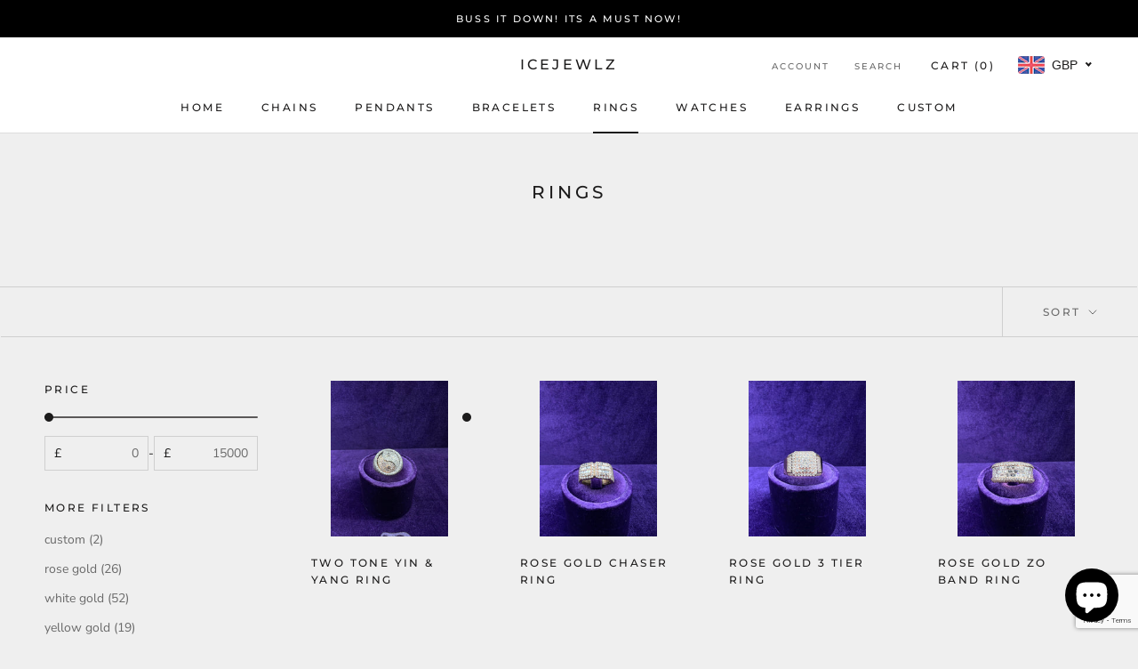

--- FILE ---
content_type: text/html; charset=utf-8
request_url: https://icejewlz.com/collections/rings
body_size: 41587
content:
<!doctype html>

<html class="no-js" lang="en">
  <head>
    <meta charset="utf-8"> 
    <meta http-equiv="X-UA-Compatible" content="IE=edge,chrome=1">
    <meta name="viewport" content="width=device-width, initial-scale=1.0, height=device-height, minimum-scale=1.0, maximum-scale=1.0">
    <meta name="theme-color" content="">

    <title>
      RINGS &ndash; IceJewlz
    </title><meta name="description" content=" "><link rel="canonical" href="https://icejewlz.com/collections/rings"><meta property="og:type" content="website">
  <meta property="og:title" content="RINGS">
  <meta property="og:image" content="http://icejewlz.com/cdn/shop/files/IMG_4171_1.jpg?v=1683815573">
  <meta property="og:image:secure_url" content="https://icejewlz.com/cdn/shop/files/IMG_4171_1.jpg?v=1683815573">
  <meta property="og:image:width" content="3024">
  <meta property="og:image:height" content="4032"><meta property="og:description" content=" "><meta property="og:url" content="https://icejewlz.com/collections/rings">
<meta property="og:site_name" content="IceJewlz"><meta name="twitter:card" content="summary"><meta name="twitter:title" content="RINGS">
  <meta name="twitter:description" content=" ">
  <meta name="twitter:image" content="https://icejewlz.com/cdn/shop/files/IMG_4171_1_600x600_crop_center.jpg?v=1683815573">
    <style>
  @font-face {
  font-family: Montserrat;
  font-weight: 500;
  font-style: normal;
  font-display: fallback;
  src: url("//icejewlz.com/cdn/fonts/montserrat/montserrat_n5.07ef3781d9c78c8b93c98419da7ad4fbeebb6635.woff2") format("woff2"),
       url("//icejewlz.com/cdn/fonts/montserrat/montserrat_n5.adf9b4bd8b0e4f55a0b203cdd84512667e0d5e4d.woff") format("woff");
}

  @font-face {
  font-family: "Nunito Sans";
  font-weight: 400;
  font-style: normal;
  font-display: fallback;
  src: url("//icejewlz.com/cdn/fonts/nunito_sans/nunitosans_n4.0276fe080df0ca4e6a22d9cb55aed3ed5ba6b1da.woff2") format("woff2"),
       url("//icejewlz.com/cdn/fonts/nunito_sans/nunitosans_n4.b4964bee2f5e7fd9c3826447e73afe2baad607b7.woff") format("woff");
}


  @font-face {
  font-family: "Nunito Sans";
  font-weight: 700;
  font-style: normal;
  font-display: fallback;
  src: url("//icejewlz.com/cdn/fonts/nunito_sans/nunitosans_n7.25d963ed46da26098ebeab731e90d8802d989fa5.woff2") format("woff2"),
       url("//icejewlz.com/cdn/fonts/nunito_sans/nunitosans_n7.d32e3219b3d2ec82285d3027bd673efc61a996c8.woff") format("woff");
}

  @font-face {
  font-family: "Nunito Sans";
  font-weight: 400;
  font-style: italic;
  font-display: fallback;
  src: url("//icejewlz.com/cdn/fonts/nunito_sans/nunitosans_i4.6e408730afac1484cf297c30b0e67c86d17fc586.woff2") format("woff2"),
       url("//icejewlz.com/cdn/fonts/nunito_sans/nunitosans_i4.c9b6dcbfa43622b39a5990002775a8381942ae38.woff") format("woff");
}

  @font-face {
  font-family: "Nunito Sans";
  font-weight: 700;
  font-style: italic;
  font-display: fallback;
  src: url("//icejewlz.com/cdn/fonts/nunito_sans/nunitosans_i7.8c1124729eec046a321e2424b2acf328c2c12139.woff2") format("woff2"),
       url("//icejewlz.com/cdn/fonts/nunito_sans/nunitosans_i7.af4cda04357273e0996d21184432bcb14651a64d.woff") format("woff");
}


  :root {
    --heading-font-family : Montserrat, sans-serif;
    --heading-font-weight : 500;
    --heading-font-style  : normal;

    --text-font-family : "Nunito Sans", sans-serif;
    --text-font-weight : 400;
    --text-font-style  : normal;

    --base-text-font-size   : 14px;
    --default-text-font-size: 14px;--background          : #efefef;
    --background-rgb      : 239, 239, 239;
    --light-background    : #ffffff;
    --light-background-rgb: 255, 255, 255;
    --heading-color       : #1c1b1b;
    --text-color          : #1c1b1b;
    --text-color-rgb      : 28, 27, 27;
    --text-color-light    : #6a6a6a;
    --text-color-light-rgb: 106, 106, 106;
    --link-color          : #6a6a6a;
    --link-color-rgb      : 106, 106, 106;
    --border-color        : #cfcfcf;
    --border-color-rgb    : 207, 207, 207;

    --button-background    : #1c1b1b;
    --button-background-rgb: 28, 27, 27;
    --button-text-color    : #ffffff;

    --header-background       : #ffffff;
    --header-heading-color    : #1c1b1b;
    --header-light-text-color : #6a6a6a;
    --header-border-color     : #dddddd;

    --footer-background    : #ffffff;
    --footer-text-color    : #6a6a6a;
    --footer-heading-color : #1c1b1b;
    --footer-border-color  : #e9e9e9;

    --navigation-background      : #1c1b1b;
    --navigation-background-rgb  : 28, 27, 27;
    --navigation-text-color      : #ffffff;
    --navigation-text-color-light: rgba(255, 255, 255, 0.5);
    --navigation-border-color    : rgba(255, 255, 255, 0.25);

    --newsletter-popup-background     : #1c1b1b;
    --newsletter-popup-text-color     : #ffffff;
    --newsletter-popup-text-color-rgb : 255, 255, 255;

    --secondary-elements-background       : #1c1b1b;
    --secondary-elements-background-rgb   : 28, 27, 27;
    --secondary-elements-text-color       : #ffffff;
    --secondary-elements-text-color-light : rgba(255, 255, 255, 0.5);
    --secondary-elements-border-color     : rgba(255, 255, 255, 0.25);

    --product-sale-price-color    : #f94c43;
    --product-sale-price-color-rgb: 249, 76, 67;
    --product-star-rating: #f6a429;

    /* Shopify related variables */
    --payment-terms-background-color: #efefef;

    /* Products */

    --horizontal-spacing-four-products-per-row: 60px;
        --horizontal-spacing-two-products-per-row : 60px;

    --vertical-spacing-four-products-per-row: 60px;
        --vertical-spacing-two-products-per-row : 75px;

    /* Animation */
    --drawer-transition-timing: cubic-bezier(0.645, 0.045, 0.355, 1);
    --header-base-height: 80px; /* We set a default for browsers that do not support CSS variables */

    /* Cursors */
    --cursor-zoom-in-svg    : url(//icejewlz.com/cdn/shop/t/38/assets/cursor-zoom-in.svg?v=170532930330058140181677854489);
    --cursor-zoom-in-2x-svg : url(//icejewlz.com/cdn/shop/t/38/assets/cursor-zoom-in-2x.svg?v=56685658183649387561677854489);
  }
</style>

<script>
  // IE11 does not have support for CSS variables, so we have to polyfill them
  if (!(((window || {}).CSS || {}).supports && window.CSS.supports('(--a: 0)'))) {
    const script = document.createElement('script');
    script.type = 'text/javascript';
    script.src = 'https://cdn.jsdelivr.net/npm/css-vars-ponyfill@2';
    script.onload = function() {
      cssVars({});
    };

    document.getElementsByTagName('head')[0].appendChild(script);
  }
</script>

    <script>window.performance && window.performance.mark && window.performance.mark('shopify.content_for_header.start');</script><meta name="google-site-verification" content="hIbLD5frvNqWx4_GRGrBlNbdvYkdPevZkh8X1D2QWxU">
<meta id="shopify-digital-wallet" name="shopify-digital-wallet" content="/6843041/digital_wallets/dialog">
<meta name="shopify-checkout-api-token" content="90b3b2c2effc6f75fcd493ff42f94618">
<meta id="in-context-paypal-metadata" data-shop-id="6843041" data-venmo-supported="false" data-environment="production" data-locale="en_US" data-paypal-v4="true" data-currency="GBP">
<link rel="alternate" type="application/atom+xml" title="Feed" href="/collections/rings.atom" />
<link rel="next" href="/collections/rings?page=2">
<link rel="alternate" type="application/json+oembed" href="https://icejewlz.com/collections/rings.oembed">
<script async="async" src="/checkouts/internal/preloads.js?locale=en-GB"></script>
<script id="shopify-features" type="application/json">{"accessToken":"90b3b2c2effc6f75fcd493ff42f94618","betas":["rich-media-storefront-analytics"],"domain":"icejewlz.com","predictiveSearch":true,"shopId":6843041,"locale":"en"}</script>
<script>var Shopify = Shopify || {};
Shopify.shop = "icejewlz.myshopify.com";
Shopify.locale = "en";
Shopify.currency = {"active":"GBP","rate":"1.0"};
Shopify.country = "GB";
Shopify.theme = {"name":"Copy of Prestige","id":145469538616,"schema_name":"Prestige","schema_version":"6.0.0","theme_store_id":855,"role":"main"};
Shopify.theme.handle = "null";
Shopify.theme.style = {"id":null,"handle":null};
Shopify.cdnHost = "icejewlz.com/cdn";
Shopify.routes = Shopify.routes || {};
Shopify.routes.root = "/";</script>
<script type="module">!function(o){(o.Shopify=o.Shopify||{}).modules=!0}(window);</script>
<script>!function(o){function n(){var o=[];function n(){o.push(Array.prototype.slice.apply(arguments))}return n.q=o,n}var t=o.Shopify=o.Shopify||{};t.loadFeatures=n(),t.autoloadFeatures=n()}(window);</script>
<script id="shop-js-analytics" type="application/json">{"pageType":"collection"}</script>
<script defer="defer" async type="module" src="//icejewlz.com/cdn/shopifycloud/shop-js/modules/v2/client.init-shop-cart-sync_BdyHc3Nr.en.esm.js"></script>
<script defer="defer" async type="module" src="//icejewlz.com/cdn/shopifycloud/shop-js/modules/v2/chunk.common_Daul8nwZ.esm.js"></script>
<script type="module">
  await import("//icejewlz.com/cdn/shopifycloud/shop-js/modules/v2/client.init-shop-cart-sync_BdyHc3Nr.en.esm.js");
await import("//icejewlz.com/cdn/shopifycloud/shop-js/modules/v2/chunk.common_Daul8nwZ.esm.js");

  window.Shopify.SignInWithShop?.initShopCartSync?.({"fedCMEnabled":true,"windoidEnabled":true});

</script>
<script>(function() {
  var isLoaded = false;
  function asyncLoad() {
    if (isLoaded) return;
    isLoaded = true;
    var urls = ["https:\/\/cdn.ywxi.net\/js\/1.js?shop=icejewlz.myshopify.com","https:\/\/cdn.ywxi.net\/js\/1.js?shop=icejewlz.myshopify.com","https:\/\/shopify.retargetapp.com\/pixel.js?key=aWNlamV3bHoubXlzaG9waWZ5LmNvbQ==\u0026shop=icejewlz.myshopify.com","\/\/beacon.riskified.com\/?shop=icejewlz.myshopify.com","https:\/\/js.smile.io\/v1\/smile-shopify.js?shop=icejewlz.myshopify.com","https:\/\/cdn-loyalty.yotpo.com\/loader\/r6iWZABoHd9WRmYdtIaBCw.js?shop=icejewlz.myshopify.com","https:\/\/cdn.reserveinstore.com\/reserveinstore.js?shop=icejewlz.myshopify.com"];
    for (var i = 0; i < urls.length; i++) {
      var s = document.createElement('script');
      s.type = 'text/javascript';
      s.async = true;
      s.src = urls[i];
      var x = document.getElementsByTagName('script')[0];
      x.parentNode.insertBefore(s, x);
    }
  };
  if(window.attachEvent) {
    window.attachEvent('onload', asyncLoad);
  } else {
    window.addEventListener('load', asyncLoad, false);
  }
})();</script>
<script id="__st">var __st={"a":6843041,"offset":0,"reqid":"7ca6ce3c-9edb-4500-8ea8-1be8acc2b8e9-1769011989","pageurl":"icejewlz.com\/collections\/rings","u":"e1738a4eee0f","p":"collection","rtyp":"collection","rid":156261646449};</script>
<script>window.ShopifyPaypalV4VisibilityTracking = true;</script>
<script id="captcha-bootstrap">!function(){'use strict';const t='contact',e='account',n='new_comment',o=[[t,t],['blogs',n],['comments',n],[t,'customer']],c=[[e,'customer_login'],[e,'guest_login'],[e,'recover_customer_password'],[e,'create_customer']],r=t=>t.map((([t,e])=>`form[action*='/${t}']:not([data-nocaptcha='true']) input[name='form_type'][value='${e}']`)).join(','),a=t=>()=>t?[...document.querySelectorAll(t)].map((t=>t.form)):[];function s(){const t=[...o],e=r(t);return a(e)}const i='password',u='form_key',d=['recaptcha-v3-token','g-recaptcha-response','h-captcha-response',i],f=()=>{try{return window.sessionStorage}catch{return}},m='__shopify_v',_=t=>t.elements[u];function p(t,e,n=!1){try{const o=window.sessionStorage,c=JSON.parse(o.getItem(e)),{data:r}=function(t){const{data:e,action:n}=t;return t[m]||n?{data:e,action:n}:{data:t,action:n}}(c);for(const[e,n]of Object.entries(r))t.elements[e]&&(t.elements[e].value=n);n&&o.removeItem(e)}catch(o){console.error('form repopulation failed',{error:o})}}const l='form_type',E='cptcha';function T(t){t.dataset[E]=!0}const w=window,h=w.document,L='Shopify',v='ce_forms',y='captcha';let A=!1;((t,e)=>{const n=(g='f06e6c50-85a8-45c8-87d0-21a2b65856fe',I='https://cdn.shopify.com/shopifycloud/storefront-forms-hcaptcha/ce_storefront_forms_captcha_hcaptcha.v1.5.2.iife.js',D={infoText:'Protected by hCaptcha',privacyText:'Privacy',termsText:'Terms'},(t,e,n)=>{const o=w[L][v],c=o.bindForm;if(c)return c(t,g,e,D).then(n);var r;o.q.push([[t,g,e,D],n]),r=I,A||(h.body.append(Object.assign(h.createElement('script'),{id:'captcha-provider',async:!0,src:r})),A=!0)});var g,I,D;w[L]=w[L]||{},w[L][v]=w[L][v]||{},w[L][v].q=[],w[L][y]=w[L][y]||{},w[L][y].protect=function(t,e){n(t,void 0,e),T(t)},Object.freeze(w[L][y]),function(t,e,n,w,h,L){const[v,y,A,g]=function(t,e,n){const i=e?o:[],u=t?c:[],d=[...i,...u],f=r(d),m=r(i),_=r(d.filter((([t,e])=>n.includes(e))));return[a(f),a(m),a(_),s()]}(w,h,L),I=t=>{const e=t.target;return e instanceof HTMLFormElement?e:e&&e.form},D=t=>v().includes(t);t.addEventListener('submit',(t=>{const e=I(t);if(!e)return;const n=D(e)&&!e.dataset.hcaptchaBound&&!e.dataset.recaptchaBound,o=_(e),c=g().includes(e)&&(!o||!o.value);(n||c)&&t.preventDefault(),c&&!n&&(function(t){try{if(!f())return;!function(t){const e=f();if(!e)return;const n=_(t);if(!n)return;const o=n.value;o&&e.removeItem(o)}(t);const e=Array.from(Array(32),(()=>Math.random().toString(36)[2])).join('');!function(t,e){_(t)||t.append(Object.assign(document.createElement('input'),{type:'hidden',name:u})),t.elements[u].value=e}(t,e),function(t,e){const n=f();if(!n)return;const o=[...t.querySelectorAll(`input[type='${i}']`)].map((({name:t})=>t)),c=[...d,...o],r={};for(const[a,s]of new FormData(t).entries())c.includes(a)||(r[a]=s);n.setItem(e,JSON.stringify({[m]:1,action:t.action,data:r}))}(t,e)}catch(e){console.error('failed to persist form',e)}}(e),e.submit())}));const S=(t,e)=>{t&&!t.dataset[E]&&(n(t,e.some((e=>e===t))),T(t))};for(const o of['focusin','change'])t.addEventListener(o,(t=>{const e=I(t);D(e)&&S(e,y())}));const B=e.get('form_key'),M=e.get(l),P=B&&M;t.addEventListener('DOMContentLoaded',(()=>{const t=y();if(P)for(const e of t)e.elements[l].value===M&&p(e,B);[...new Set([...A(),...v().filter((t=>'true'===t.dataset.shopifyCaptcha))])].forEach((e=>S(e,t)))}))}(h,new URLSearchParams(w.location.search),n,t,e,['guest_login'])})(!0,!0)}();</script>
<script integrity="sha256-4kQ18oKyAcykRKYeNunJcIwy7WH5gtpwJnB7kiuLZ1E=" data-source-attribution="shopify.loadfeatures" defer="defer" src="//icejewlz.com/cdn/shopifycloud/storefront/assets/storefront/load_feature-a0a9edcb.js" crossorigin="anonymous"></script>
<script data-source-attribution="shopify.dynamic_checkout.dynamic.init">var Shopify=Shopify||{};Shopify.PaymentButton=Shopify.PaymentButton||{isStorefrontPortableWallets:!0,init:function(){window.Shopify.PaymentButton.init=function(){};var t=document.createElement("script");t.src="https://icejewlz.com/cdn/shopifycloud/portable-wallets/latest/portable-wallets.en.js",t.type="module",document.head.appendChild(t)}};
</script>
<script data-source-attribution="shopify.dynamic_checkout.buyer_consent">
  function portableWalletsHideBuyerConsent(e){var t=document.getElementById("shopify-buyer-consent"),n=document.getElementById("shopify-subscription-policy-button");t&&n&&(t.classList.add("hidden"),t.setAttribute("aria-hidden","true"),n.removeEventListener("click",e))}function portableWalletsShowBuyerConsent(e){var t=document.getElementById("shopify-buyer-consent"),n=document.getElementById("shopify-subscription-policy-button");t&&n&&(t.classList.remove("hidden"),t.removeAttribute("aria-hidden"),n.addEventListener("click",e))}window.Shopify?.PaymentButton&&(window.Shopify.PaymentButton.hideBuyerConsent=portableWalletsHideBuyerConsent,window.Shopify.PaymentButton.showBuyerConsent=portableWalletsShowBuyerConsent);
</script>
<script data-source-attribution="shopify.dynamic_checkout.cart.bootstrap">document.addEventListener("DOMContentLoaded",(function(){function t(){return document.querySelector("shopify-accelerated-checkout-cart, shopify-accelerated-checkout")}if(t())Shopify.PaymentButton.init();else{new MutationObserver((function(e,n){t()&&(Shopify.PaymentButton.init(),n.disconnect())})).observe(document.body,{childList:!0,subtree:!0})}}));
</script>
<link id="shopify-accelerated-checkout-styles" rel="stylesheet" media="screen" href="https://icejewlz.com/cdn/shopifycloud/portable-wallets/latest/accelerated-checkout-backwards-compat.css" crossorigin="anonymous">
<style id="shopify-accelerated-checkout-cart">
        #shopify-buyer-consent {
  margin-top: 1em;
  display: inline-block;
  width: 100%;
}

#shopify-buyer-consent.hidden {
  display: none;
}

#shopify-subscription-policy-button {
  background: none;
  border: none;
  padding: 0;
  text-decoration: underline;
  font-size: inherit;
  cursor: pointer;
}

#shopify-subscription-policy-button::before {
  box-shadow: none;
}

      </style>

<script>window.performance && window.performance.mark && window.performance.mark('shopify.content_for_header.end');</script>

    <link rel="stylesheet" href="//icejewlz.com/cdn/shop/t/38/assets/theme.css?v=156447028736477231991677854489">

    <script>// This allows to expose several variables to the global scope, to be used in scripts
      window.theme = {
        pageType: "collection",
        moneyFormat: "\u003cspan class=money\u003e£{{amount}}\u003c\/span\u003e",
        moneyWithCurrencyFormat: "\u003cspan class=money\u003e£{{amount}} GBP\u003c\/span\u003e",
        currencyCodeEnabled: false,
        productImageSize: "square",
        searchMode: "product,article",
        showPageTransition: false,
        showElementStaggering: true,
        showImageZooming: true
      };

      window.routes = {
        rootUrl: "\/",
        rootUrlWithoutSlash: '',
        cartUrl: "\/cart",
        cartAddUrl: "\/cart\/add",
        cartChangeUrl: "\/cart\/change",
        searchUrl: "\/search",
        productRecommendationsUrl: "\/recommendations\/products"
      };

      window.languages = {
        cartAddNote: "Add Order Note",
        cartEditNote: "Edit Order Note",
        productImageLoadingError: "This image could not be loaded. Please try to reload the page.",
        productFormAddToCart: "Add to cart",
        productFormUnavailable: "Unavailable",
        productFormSoldOut: "Sold Out",
        shippingEstimatorOneResult: "1 option available:",
        shippingEstimatorMoreResults: "{{count}} options available:",
        shippingEstimatorNoResults: "No shipping could be found"
      };

      window.lazySizesConfig = {
        loadHidden: false,
        hFac: 0.5,
        expFactor: 2,
        ricTimeout: 150,
        lazyClass: 'Image--lazyLoad',
        loadingClass: 'Image--lazyLoading',
        loadedClass: 'Image--lazyLoaded'
      };

      document.documentElement.className = document.documentElement.className.replace('no-js', 'js');
      document.documentElement.style.setProperty('--window-height', window.innerHeight + 'px');

      // We do a quick detection of some features (we could use Modernizr but for so little...)
      (function() {
        document.documentElement.className += ((window.CSS && window.CSS.supports('(position: sticky) or (position: -webkit-sticky)')) ? ' supports-sticky' : ' no-supports-sticky');
        document.documentElement.className += (window.matchMedia('(-moz-touch-enabled: 1), (hover: none)')).matches ? ' no-supports-hover' : ' supports-hover';
      }());

      
    </script>

    <script src="//icejewlz.com/cdn/shop/t/38/assets/lazysizes.min.js?v=174358363404432586981677854489" async></script><script src="//icejewlz.com/cdn/shop/t/38/assets/libs.min.js?v=26178543184394469741677854489" defer></script>
    <script src="//icejewlz.com/cdn/shop/t/38/assets/theme.js?v=24122939957690793171677854489" defer></script>
    <script src="//icejewlz.com/cdn/shop/t/38/assets/custom.js?v=183944157590872491501677854489" defer></script>

    <script>
      (function () {
        window.onpageshow = function() {
          if (window.theme.showPageTransition) {
            var pageTransition = document.querySelector('.PageTransition');

            if (pageTransition) {
              pageTransition.style.visibility = 'visible';
              pageTransition.style.opacity = '0';
            }
          }

          // When the page is loaded from the cache, we have to reload the cart content
          document.documentElement.dispatchEvent(new CustomEvent('cart:refresh', {
            bubbles: true
          }));
        };
      })();
    </script>

    


  <script type="application/ld+json">
  {
    "@context": "http://schema.org",
    "@type": "BreadcrumbList",
  "itemListElement": [{
      "@type": "ListItem",
      "position": 1,
      "name": "Home",
      "item": "https://icejewlz.com"
    },{
          "@type": "ListItem",
          "position": 2,
          "name": "RINGS",
          "item": "https://icejewlz.com/collections/rings"
        }]
  }
  </script>

  <!-- BEGIN app block: shopify://apps/beast-currency-converter/blocks/doubly/267afa86-a419-4d5b-a61b-556038e7294d -->


	<script>
		var DoublyGlobalCurrency, catchXHR = true, bccAppVersion = 1;
       	var DoublyGlobal = {
			theme : 'flags_theme',
			spanClass : 'money',
			cookieName : '_g1705669903',
			ratesUrl :  'https://init.grizzlyapps.com/9e32c84f0db4f7b1eb40c32bdb0bdea9',
			geoUrl : 'https://currency.grizzlyapps.com/83d400c612f9a099fab8f76dcab73a48',
			shopCurrency : 'GBP',
            allowedCurrencies : '["GBP","USD","EUR","CAD","AUD"]',
			countriesJSON : '[]',
			currencyMessage : 'All orders are processed in GBP. While the content of your cart is currently displayed in <span class="selected-currency"></span>, you will checkout using GBP at the most current exchange rate.',
            currencyFormat : 'money_with_currency_format',
			euroFormat : 'amount',
            removeDecimals : 0,
            roundDecimals : 0,
            roundTo : '99',
            autoSwitch : 0,
			showPriceOnHover : 0,
            showCurrencyMessage : false,
			hideConverter : '',
			forceJqueryLoad : false,
			beeketing : true,
			themeScript : '',
			customerScriptBefore : '',
			customerScriptAfter : '',
			debug: false
		};

		<!-- inline script: fixes + various plugin js functions -->
		DoublyGlobal.themeScript = "if(DoublyGlobal.debug) debugger;jQueryGrizzly('body>.doubly-wrapper, .doubly-message').remove(); jQueryGrizzly('#section-header .Header__Icon[href=\"\/cart\"]').after('<div class=\"doubly-wrapper\"><\/div>'); function addDoublyMessage() { if (jQueryGrizzly('form.Cart.Drawer__Content .doubly-message').length==0) { jQueryGrizzly('form.Cart.Drawer__Content .Drawer__Footer button.Cart__Checkout.Button').first().before('<div class=\"doubly-message\"><\/div>'); } if (jQueryGrizzly('form.Cart .doubly-message').length==0) { jQueryGrizzly('form.Cart>.Cart__ItemList').after('<div class=\"doubly-message\"><\/div>'); } } addDoublyMessage(); function afterCurrencySwitcherInit() { jQueryGrizzly('.doubly-wrapper .doubly-nice-select').addClass('slim'); } var doublyHeaderColor = jQueryGrizzly('.Header__Icon[href=\"\/cart\"]').css('color'); if (typeof doublyHeaderColor == 'undefined') { doublyHeaderColor = '.doubly-wrapper .doubly-nice-select .current { color:#1c1b1b !important; } .doubly-wrapper .doubly-nice-select:after { border-color:#1c1b1b!important; }'; } jQueryGrizzly('head').append('<style> .doubly-wrapper .doubly-nice-select .current { color:'+doublyHeaderColor+' !important; } .doubly-wrapper .doubly-nice-select::after { border-color:'+doublyHeaderColor+' !important; } .doubly-wrapper { float:none; display:inline-block; } @media screen and (min-width:641px) and (max-width:1139px) { .doubly-wrapper { margin-bottom:-2px; } } @media screen and (min-width:641px) { .doubly-wrapper { margin-left:25px; min-width:86px; } } @media screen and (max-width:640px) { .doubly-wrapper { margin:0 -15px -2px 10px; } .Header__Wrapper>.Header__FlexItem:last-child { margin-left:-20px; } } @media screen and (max-width:640px) and (min-width:361px) { .doubly-wrapper { min-width:86px; } } @media screen and (max-width:360px) { .doubly-wrapper { min-width:50px; } .doubly-wrapper .doubly-nice-select.slim .current .flags { display:none; } } <\/style>'); function quantityConversion() { jQueryGrizzly('.CartItem__Actions>.CartItem__Remove, .CartItem__QuantitySelector .QuantitySelector>a, .CartItem__QuantitySelector .QuantitySelector>input').unbind('click.changeCurrency touchend.changeCurrency'); jQueryGrizzly('.CartItem__Actions>.CartItem__Remove, .CartItem__QuantitySelector .QuantitySelector>a, .CartItem__QuantitySelector .QuantitySelector>input').bind('click.changeCurrency touchend.changeCurrency' , function() { setTimeout(function(){ DoublyCurrency.convertAll(jQueryGrizzly('[name=doubly-currencies]').val()); initExtraFeatures(); quantityConversion(); },500); setTimeout(function(){ addDoublyMessage(); DoublyCurrency.convertAll(jQueryGrizzly('[name=doubly-currencies]').val()); initExtraFeatures(); quantityConversion(); },1000); setTimeout(function(){ addDoublyMessage(); DoublyCurrency.convertAll(jQueryGrizzly('[name=doubly-currencies]').val()); initExtraFeatures(); quantityConversion(); },1500); setTimeout(function(){ addDoublyMessage(); DoublyCurrency.convertAll(jQueryGrizzly('[name=doubly-currencies]').val()); initExtraFeatures(); quantityConversion(); },3000); }); } function setBuyButtonBindings() { jQueryGrizzly('.ProductForm button.ProductForm__AddToCart, #section-header .Header__Icon[href=\"\/cart\"], #section-header .Heading[href=\"\/cart\"]').unbind('click.changeCurrency touchend.changeCurrency'); jQueryGrizzly('.ProductForm button.ProductForm__AddToCart, #section-header .Header__Icon[href=\"\/cart\"], #section-header .Heading[href=\"\/cart\"]').bind('click.changeCurrency touchend.changeCurrency', function() { setTimeout(function(){ addDoublyMessage(); DoublyCurrency.convertAll(jQueryGrizzly('[name=doubly-currencies]').val()); initExtraFeatures(); quantityConversion(); },1000); setTimeout(function(){ addDoublyMessage(); DoublyCurrency.convertAll(jQueryGrizzly('[name=doubly-currencies]').val()); initExtraFeatures(); quantityConversion(); },1500); setTimeout(function(){ addDoublyMessage(); DoublyCurrency.convertAll(jQueryGrizzly('[name=doubly-currencies]').val()); initExtraFeatures(); quantityConversion(); },2000); setTimeout(function(){ addDoublyMessage(); DoublyCurrency.convertAll(jQueryGrizzly('[name=doubly-currencies]').val()); initExtraFeatures(); quantityConversion(); },2500); }); quantityConversion(); } setTimeout(function(){ setBuyButtonBindings(); jQueryGrizzly('.OptionSelector .Popover__Content .Popover__ValueList .Popover__Value').unbind('click.changeCurrency touchened.changeCurrency'); jQueryGrizzly('.OptionSelector .Popover__Content .Popover__ValueList .Popover__Value').bind('click.changeCurrency touchened.changeCurrency', function() { setTimeout(function(){ setBuyButtonBindings(); },1000); }); },1000); setTimeout(function(){ setBuyButtonBindings(); jQueryGrizzly('.OptionSelector .Popover__Content .Popover__ValueList .Popover__Value').unbind('click.changeCurrency touchened.changeCurrency'); jQueryGrizzly('.OptionSelector .Popover__Content .Popover__ValueList .Popover__Value').bind('click.changeCurrency touchened.changeCurrency', function() { setTimeout(function(){ setBuyButtonBindings(); },1000); }); },2500); function addBindings() { jQueryGrizzly('.Popover__Content .Popover__ValueList button.Popover__Value').unbind('click.changeCurrency touchend.changeCurrency'); jQueryGrizzly('.Popover__Content .Popover__ValueList button.Popover__Value').bind('click.changeCurrency touchend.changeCurrency',function() { setTimeout(function() { DoublyCurrency.convertAll(jQueryGrizzly('[name=doubly-currencies]').val()); initExtraFeatures(); setBuyButtonBindings(); },100); setTimeout(function() { DoublyCurrency.convertAll(jQueryGrizzly('[name=doubly-currencies]').val()); initExtraFeatures(); setBuyButtonBindings(); },200); }); jQueryGrizzly('.Product__OffScreen .VariantSelector__Info button.VariantSelector__Button').unbind('click.changeCurrency touchend.changeCurrency'); jQueryGrizzly('.Product__OffScreen .VariantSelector__Info button.VariantSelector__Button').bind('click.changeCurrency touchend.changeCurrency',function() { setTimeout(function() { DoublyCurrency.convertAll(jQueryGrizzly('[name=doubly-currencies]').val()); initExtraFeatures(); setBuyButtonBindings(); },200); }); jQueryGrizzly('.Product__OffScreen .VariantSelector__Carousel .VariantSelector__Item').unbind('click.changeCurrency touchend.changeCurrency'); jQueryGrizzly('.Product__OffScreen .VariantSelector__Carousel .VariantSelector__Item').bind('click.changeCurrency touchend.changeCurrency',function() { setTimeout(function() { DoublyCurrency.convertAll(jQueryGrizzly('[name=doubly-currencies]').val()); initExtraFeatures(); setBuyButtonBindings(); },200); }); jQueryGrizzly('.Product .VariantSelector button.VariantSelector__Button').unbind('click.changeCurrency touchend.changeCurrency'); jQueryGrizzly('.Product .VariantSelector button.VariantSelector__Button').bind('click.changeCurrency touchend.changeCurrency', function() { setTimeout(function() { DoublyCurrency.convertAll(jQueryGrizzly('[name=doubly-currencies]').val()); initExtraFeatures(); setBuyButtonBindings(); },200); }); } function addExtraBindings() { jQueryGrizzly('.ProductForm__Variants button.ProductForm__Item').unbind('click.changeCurrency touchend.changeCurrency'); jQueryGrizzly('.ProductForm__Variants button.ProductForm__Item').bind('click.changeCurrency touchend.changeCurrency',function() { setTimeout(function() { DoublyCurrency.convertAll(jQueryGrizzly('[name=doubly-currencies]').val()); initExtraFeatures(); addBindings(); },50); setTimeout(function() { DoublyCurrency.convertAll(jQueryGrizzly('[name=doubly-currencies]').val()); initExtraFeatures(); addBindings(); },100); }); jQueryGrizzly('.ProductForm__Variants .ProductForm__Option ul>.HorizontalList__Item').unbind('click.changeCurrency touchend.changeCurrency'); jQueryGrizzly('.ProductForm__Variants .ProductForm__Option ul>.HorizontalList__Item').bind('click.changeCurrency touchend.changeCurrency', function() { DoublyCurrency.convertAll(jQueryGrizzly('[name=doubly-currencies]').val()); initExtraFeatures(); setTimeout(function(){ DoublyCurrency.convertAll(jQueryGrizzly('[name=doubly-currencies]').val()); initExtraFeatures(); setBuyButtonBindings(); },10); }); jQueryGrizzly('.ProductItem .ProductItem__ColorSwatchItem>label').unbind('click.changeCurrency touchend.changeCurrency'); jQueryGrizzly('.ProductItem .ProductItem__ColorSwatchItem>label').bind('click.changeCurrency touchend.changeCurrency', function() { DoublyCurrency.convertAll(jQueryGrizzly('[name=doubly-currencies]').val()); initExtraFeatures(); setTimeout(function(){ DoublyCurrency.convertAll(jQueryGrizzly('[name=doubly-currencies]').val()); initExtraFeatures(); },10); setTimeout(function(){ DoublyCurrency.convertAll(jQueryGrizzly('[name=doubly-currencies]').val()); initExtraFeatures(); },50); setTimeout(function(){ DoublyCurrency.convertAll(jQueryGrizzly('[name=doubly-currencies]').val()); initExtraFeatures(); },100); }); jQueryGrizzly('#Search .Search__Form input.Search__Input').unbind('keydown.changeCurrency'); jQueryGrizzly('#Search .Search__Form input.Search__Input').bind('keydown.changeCurrency', function() { setTimeout(function(){ DoublyCurrency.convertAll(jQueryGrizzly('[name=doubly-currencies]').val()); initExtraFeatures(); },1000); setTimeout(function(){ DoublyCurrency.convertAll(jQueryGrizzly('[name=doubly-currencies]').val()); initExtraFeatures(); },2000); setTimeout(function(){ DoublyCurrency.convertAll(jQueryGrizzly('[name=doubly-currencies]').val()); initExtraFeatures(); },3000); }); } addExtraBindings(); setTimeout(function(){ addExtraBindings(); },500); setTimeout(function(){ addExtraBindings(); },1000); if(window.location.href.indexOf('\/cart') !== -1) { var convertIterations = 0; var convertInterval = setInterval(function(){ convertIterations++; addDoublyMessage(); DoublyCurrency.convertAll(jQueryGrizzly('[name=doubly-currencies]').val()); initExtraFeatures(); if(convertIterations >= 10) { clearInterval(convertInterval); } },250); } if(window.location.href.indexOf('\/checkouts') != -1 || window.location.href.indexOf('\/password') != -1 || window.location.href.indexOf('\/orders') != -1) { jQueryGrizzly('head').append('<style> .doubly-float, .doubly-wrapper { display:none !important; } <\/style>'); }";
                    DoublyGlobal.initNiceSelect = function(){
                        !function(e) {
                            e.fn.niceSelect = function() {
                                this.each(function() {
                                    var s = e(this);
                                    var t = s.next()
                                    , n = s.find('option')
                                    , a = s.find('option:selected');
                                    t.find('.current').html('<span class="flags flags-' + a.data('country') + '"></span> &nbsp;' + a.data('display') || a.text());
                                }),
                                e(document).off('.nice_select'),
                                e(document).on('click.nice_select', '.doubly-nice-select.doubly-nice-select', function(s) {
                                    var t = e(this);
                                    e('.doubly-nice-select').not(t).removeClass('open'),
                                    t.toggleClass('open'),
                                    t.hasClass('open') ? (t.find('.option'),
                                    t.find('.focus').removeClass('focus'),
                                    t.find('.selected').addClass('focus')) : t.focus()
                                }),
                                e(document).on('click.nice_select', function(s) {
                                    0 === e(s.target).closest('.doubly-nice-select').length && e('.doubly-nice-select').removeClass('open').find('.option')
                                }),
                                e(document).on('click.nice_select', '.doubly-nice-select .option', function(s) {
                                    var t = e(this);
                                    e('.doubly-nice-select').each(function() {
                                        var s = e(this).find('.option[data-value="' + t.data('value') + '"]')
                                        , n = s.closest('.doubly-nice-select');
                                        n.find('.selected').removeClass('selected'),
                                        s.addClass('selected');
                                        var a = '<span class="flags flags-' + s.data('country') + '"></span> &nbsp;' + s.data('display') || s.text();
                                        n.find('.current').html(a),
                                        n.prev('select').val(s.data('value')).trigger('change')
                                    })
                                }),
                                e(document).on('keydown.nice_select', '.doubly-nice-select', function(s) {
                                    var t = e(this)
                                    , n = e(t.find('.focus') || t.find('.list .option.selected'));
                                    if (32 == s.keyCode || 13 == s.keyCode)
                                        return t.hasClass('open') ? n.trigger('click') : t.trigger('click'),
                                        !1;
                                    if (40 == s.keyCode)
                                        return t.hasClass('open') ? n.next().length > 0 && (t.find('.focus').removeClass('focus'),
                                        n.next().addClass('focus')) : t.trigger('click'),
                                        !1;
                                    if (38 == s.keyCode)
                                        return t.hasClass('open') ? n.prev().length > 0 && (t.find('.focus').removeClass('focus'),
                                        n.prev().addClass('focus')) : t.trigger('click'),
                                        !1;
                                    if (27 == s.keyCode)
                                        t.hasClass('open') && t.trigger('click');
                                    else if (9 == s.keyCode && t.hasClass('open'))
                                        return !1
                                })
                            }
                        }(jQueryGrizzly);
                    };
                DoublyGlobal.addSelect = function(){
                    /* add select in select wrapper or body */  
                    if (jQueryGrizzly('.doubly-wrapper').length>0) { 
                        var doublyWrapper = '.doubly-wrapper';
                    } else if (jQueryGrizzly('.doubly-float').length==0) {
                        var doublyWrapper = '.doubly-float';
                        jQueryGrizzly('body').append('<div class="doubly-float"></div>');
                    }
                    document.querySelectorAll(doublyWrapper).forEach(function(el) {
                        el.insertAdjacentHTML('afterbegin', '<select class="currency-switcher right" name="doubly-currencies"><option value="GBP" data-country="United-Kingdom" data-currency-symbol="&#163;" data-display="GBP">British Pound Sterling</option><option value="USD" data-country="United-States" data-currency-symbol="&#36;" data-display="USD">US Dollar</option><option value="EUR" data-country="European-Union" data-currency-symbol="&#8364;" data-display="EUR">Euro</option><option value="CAD" data-country="Canada" data-currency-symbol="&#36;" data-display="CAD">Canadian Dollar</option><option value="AUD" data-country="Australia" data-currency-symbol="&#36;" data-display="AUD">Australian Dollar</option></select> <div class="doubly-nice-select currency-switcher right" data-nosnippet> <span class="current notranslate"></span> <ul class="list"> <li class="option notranslate" data-value="GBP" data-country="United-Kingdom" data-currency-symbol="&#163;" data-display="GBP"><span class="flags flags-United-Kingdom"></span> &nbsp;British Pound Sterling</li><li class="option notranslate" data-value="USD" data-country="United-States" data-currency-symbol="&#36;" data-display="USD"><span class="flags flags-United-States"></span> &nbsp;US Dollar</li><li class="option notranslate" data-value="EUR" data-country="European-Union" data-currency-symbol="&#8364;" data-display="EUR"><span class="flags flags-European-Union"></span> &nbsp;Euro</li><li class="option notranslate" data-value="CAD" data-country="Canada" data-currency-symbol="&#36;" data-display="CAD"><span class="flags flags-Canada"></span> &nbsp;Canadian Dollar</li><li class="option notranslate" data-value="AUD" data-country="Australia" data-currency-symbol="&#36;" data-display="AUD"><span class="flags flags-Australia"></span> &nbsp;Australian Dollar</li> </ul> </div>');
                    });
                }
		var bbb = "";
	</script>
	
	
	<!-- inline styles -->
	<style> 
		
		.flags{background-image:url("https://cdn.shopify.com/extensions/01997e3d-dbe8-7f57-a70f-4120f12c2b07/currency-54/assets/currency-flags.png")}
		.flags-small{background-image:url("https://cdn.shopify.com/extensions/01997e3d-dbe8-7f57-a70f-4120f12c2b07/currency-54/assets/currency-flags-small.png")}
		select.currency-switcher{display:none}.doubly-nice-select{-webkit-tap-highlight-color:transparent;background-color:#fff;border-radius:5px;border:1px solid #e8e8e8;box-sizing:border-box;cursor:pointer;display:block;float:left;font-family:"Helvetica Neue",Arial;font-size:14px;font-weight:400;height:42px;line-height:40px;outline:0;padding-left:12px;padding-right:30px;position:relative;text-align:left!important;transition:none;/*transition:all .2s ease-in-out;*/-webkit-user-select:none;-moz-user-select:none;-ms-user-select:none;user-select:none;white-space:nowrap;width:auto}.doubly-nice-select:hover{border-color:#dbdbdb}.doubly-nice-select.open,.doubly-nice-select:active,.doubly-nice-select:focus{border-color:#88bfff}.doubly-nice-select:after{border-bottom:2px solid #999;border-right:2px solid #999;content:"";display:block;height:5px;box-sizing:content-box;pointer-events:none;position:absolute;right:14px;top:16px;-webkit-transform-origin:66% 66%;transform-origin:66% 66%;-webkit-transform:rotate(45deg);transform:rotate(45deg);transition:transform .15s ease-in-out;width:5px}.doubly-nice-select.open:after{-webkit-transform:rotate(-135deg);transform:rotate(-135deg)}.doubly-nice-select.open .list{opacity:1;pointer-events:auto;-webkit-transform:scale(1) translateY(0);transform:scale(1) translateY(0); z-index:1000000 !important;}.doubly-nice-select.disabled{border-color:#ededed;color:#999;pointer-events:none}.doubly-nice-select.disabled:after{border-color:#ccc}.doubly-nice-select.wide{width:100%}.doubly-nice-select.wide .list{left:0!important;right:0!important}.doubly-nice-select.right{float:right}.doubly-nice-select.right .list{left:auto;right:0}.doubly-nice-select.small{font-size:12px;height:36px;line-height:34px}.doubly-nice-select.small:after{height:4px;width:4px}.flags-Afghanistan,.flags-Albania,.flags-Algeria,.flags-Andorra,.flags-Angola,.flags-Antigua-and-Barbuda,.flags-Argentina,.flags-Armenia,.flags-Aruba,.flags-Australia,.flags-Austria,.flags-Azerbaijan,.flags-Bahamas,.flags-Bahrain,.flags-Bangladesh,.flags-Barbados,.flags-Belarus,.flags-Belgium,.flags-Belize,.flags-Benin,.flags-Bermuda,.flags-Bhutan,.flags-Bitcoin,.flags-Bolivia,.flags-Bosnia-and-Herzegovina,.flags-Botswana,.flags-Brazil,.flags-Brunei,.flags-Bulgaria,.flags-Burkina-Faso,.flags-Burundi,.flags-Cambodia,.flags-Cameroon,.flags-Canada,.flags-Cape-Verde,.flags-Cayman-Islands,.flags-Central-African-Republic,.flags-Chad,.flags-Chile,.flags-China,.flags-Colombia,.flags-Comoros,.flags-Congo-Democratic,.flags-Congo-Republic,.flags-Costa-Rica,.flags-Cote-d_Ivoire,.flags-Croatia,.flags-Cuba,.flags-Curacao,.flags-Cyprus,.flags-Czech-Republic,.flags-Denmark,.flags-Djibouti,.flags-Dominica,.flags-Dominican-Republic,.flags-East-Timor,.flags-Ecuador,.flags-Egypt,.flags-El-Salvador,.flags-Equatorial-Guinea,.flags-Eritrea,.flags-Estonia,.flags-Ethiopia,.flags-European-Union,.flags-Falkland-Islands,.flags-Fiji,.flags-Finland,.flags-France,.flags-Gabon,.flags-Gambia,.flags-Georgia,.flags-Germany,.flags-Ghana,.flags-Gibraltar,.flags-Grecee,.flags-Grenada,.flags-Guatemala,.flags-Guernsey,.flags-Guinea,.flags-Guinea-Bissau,.flags-Guyana,.flags-Haiti,.flags-Honduras,.flags-Hong-Kong,.flags-Hungary,.flags-IMF,.flags-Iceland,.flags-India,.flags-Indonesia,.flags-Iran,.flags-Iraq,.flags-Ireland,.flags-Isle-of-Man,.flags-Israel,.flags-Italy,.flags-Jamaica,.flags-Japan,.flags-Jersey,.flags-Jordan,.flags-Kazakhstan,.flags-Kenya,.flags-Korea-North,.flags-Korea-South,.flags-Kosovo,.flags-Kuwait,.flags-Kyrgyzstan,.flags-Laos,.flags-Latvia,.flags-Lebanon,.flags-Lesotho,.flags-Liberia,.flags-Libya,.flags-Liechtenstein,.flags-Lithuania,.flags-Luxembourg,.flags-Macao,.flags-Macedonia,.flags-Madagascar,.flags-Malawi,.flags-Malaysia,.flags-Maldives,.flags-Mali,.flags-Malta,.flags-Marshall-Islands,.flags-Mauritania,.flags-Mauritius,.flags-Mexico,.flags-Micronesia-_Federated_,.flags-Moldova,.flags-Monaco,.flags-Mongolia,.flags-Montenegro,.flags-Morocco,.flags-Mozambique,.flags-Myanmar,.flags-Namibia,.flags-Nauru,.flags-Nepal,.flags-Netherlands,.flags-New-Zealand,.flags-Nicaragua,.flags-Niger,.flags-Nigeria,.flags-Norway,.flags-Oman,.flags-Pakistan,.flags-Palau,.flags-Panama,.flags-Papua-New-Guinea,.flags-Paraguay,.flags-Peru,.flags-Philippines,.flags-Poland,.flags-Portugal,.flags-Qatar,.flags-Romania,.flags-Russia,.flags-Rwanda,.flags-Saint-Helena,.flags-Saint-Kitts-and-Nevis,.flags-Saint-Lucia,.flags-Saint-Vincent-and-the-Grenadines,.flags-Samoa,.flags-San-Marino,.flags-Sao-Tome-and-Principe,.flags-Saudi-Arabia,.flags-Seborga,.flags-Senegal,.flags-Serbia,.flags-Seychelles,.flags-Sierra-Leone,.flags-Singapore,.flags-Slovakia,.flags-Slovenia,.flags-Solomon-Islands,.flags-Somalia,.flags-South-Africa,.flags-South-Sudan,.flags-Spain,.flags-Sri-Lanka,.flags-Sudan,.flags-Suriname,.flags-Swaziland,.flags-Sweden,.flags-Switzerland,.flags-Syria,.flags-Taiwan,.flags-Tajikistan,.flags-Tanzania,.flags-Thailand,.flags-Togo,.flags-Tonga,.flags-Trinidad-and-Tobago,.flags-Tunisia,.flags-Turkey,.flags-Turkmenistan,.flags-Tuvalu,.flags-Uganda,.flags-Ukraine,.flags-United-Arab-Emirates,.flags-United-Kingdom,.flags-United-States,.flags-Uruguay,.flags-Uzbekistan,.flags-Vanuatu,.flags-Vatican-City,.flags-Venezuela,.flags-Vietnam,.flags-Wallis-and-Futuna,.flags-XAG,.flags-XAU,.flags-XPT,.flags-Yemen,.flags-Zambia,.flags-Zimbabwe{width:30px;height:20px}.doubly-nice-select.small .option{line-height:34px;min-height:34px}.doubly-nice-select .list{background-color:#fff;border-radius:5px;box-shadow:0 0 0 1px rgba(68,68,68,.11);box-sizing:border-box;margin:4px 0 0!important;opacity:0;overflow:scroll;overflow-x:hidden;padding:0;pointer-events:none;position:absolute;top:100%;max-height:260px;left:0;-webkit-transform-origin:50% 0;transform-origin:50% 0;-webkit-transform:scale(.75) translateY(-21px);transform:scale(.75) translateY(-21px);transition:all .2s cubic-bezier(.5,0,0,1.25),opacity .15s ease-out;z-index:100000}.doubly-nice-select .current img,.doubly-nice-select .option img{vertical-align:top;padding-top:10px}.doubly-nice-select .list:hover .option:not(:hover){background-color:transparent!important}.doubly-nice-select .option{font-size:13px !important;float:none!important;text-align:left !important;margin:0px !important;font-family:Helvetica Neue,Arial !important;letter-spacing:normal;text-transform:none;display:block!important;cursor:pointer;font-weight:400;line-height:40px!important;list-style:none;min-height:40px;min-width:55px;margin-bottom:0;outline:0;padding-left:18px!important;padding-right:52px!important;text-align:left;transition:all .2s}.doubly-nice-select .option.focus,.doubly-nice-select .option.selected.focus,.doubly-nice-select .option:hover{background-color:#f6f6f6}.doubly-nice-select .option.selected{font-weight:700}.doubly-nice-select .current img{line-height:45px}.doubly-nice-select.slim{padding:0 18px 0 0;height:20px;line-height:20px;border:0;background:0 0!important}.doubly-nice-select.slim .current .flags{margin-top:0 !important}.doubly-nice-select.slim:after{right:4px;top:6px}.flags{background-repeat:no-repeat;display:block;margin:10px 4px 0 0 !important;float:left}.flags-Zimbabwe{background-position:-5px -5px}.flags-Zambia{background-position:-45px -5px}.flags-Yemen{background-position:-85px -5px}.flags-Vietnam{background-position:-125px -5px}.flags-Venezuela{background-position:-165px -5px}.flags-Vatican-City{background-position:-205px -5px}.flags-Vanuatu{background-position:-245px -5px}.flags-Uzbekistan{background-position:-285px -5px}.flags-Uruguay{background-position:-325px -5px}.flags-United-States{background-position:-365px -5px}.flags-United-Kingdom{background-position:-405px -5px}.flags-United-Arab-Emirates{background-position:-445px -5px}.flags-Ukraine{background-position:-5px -35px}.flags-Uganda{background-position:-45px -35px}.flags-Tuvalu{background-position:-85px -35px}.flags-Turkmenistan{background-position:-125px -35px}.flags-Turkey{background-position:-165px -35px}.flags-Tunisia{background-position:-205px -35px}.flags-Trinidad-and-Tobago{background-position:-245px -35px}.flags-Tonga{background-position:-285px -35px}.flags-Togo{background-position:-325px -35px}.flags-Thailand{background-position:-365px -35px}.flags-Tanzania{background-position:-405px -35px}.flags-Tajikistan{background-position:-445px -35px}.flags-Taiwan{background-position:-5px -65px}.flags-Syria{background-position:-45px -65px}.flags-Switzerland{background-position:-85px -65px}.flags-Sweden{background-position:-125px -65px}.flags-Swaziland{background-position:-165px -65px}.flags-Suriname{background-position:-205px -65px}.flags-Sudan{background-position:-245px -65px}.flags-Sri-Lanka{background-position:-285px -65px}.flags-Spain{background-position:-325px -65px}.flags-South-Sudan{background-position:-365px -65px}.flags-South-Africa{background-position:-405px -65px}.flags-Somalia{background-position:-445px -65px}.flags-Solomon-Islands{background-position:-5px -95px}.flags-Slovenia{background-position:-45px -95px}.flags-Slovakia{background-position:-85px -95px}.flags-Singapore{background-position:-125px -95px}.flags-Sierra-Leone{background-position:-165px -95px}.flags-Seychelles{background-position:-205px -95px}.flags-Serbia{background-position:-245px -95px}.flags-Senegal{background-position:-285px -95px}.flags-Saudi-Arabia{background-position:-325px -95px}.flags-Sao-Tome-and-Principe{background-position:-365px -95px}.flags-San-Marino{background-position:-405px -95px}.flags-Samoa{background-position:-445px -95px}.flags-Saint-Vincent-and-the-Grenadines{background-position:-5px -125px}.flags-Saint-Lucia{background-position:-45px -125px}.flags-Saint-Kitts-and-Nevis{background-position:-85px -125px}.flags-Rwanda{background-position:-125px -125px}.flags-Russia{background-position:-165px -125px}.flags-Romania{background-position:-205px -125px}.flags-Qatar{background-position:-245px -125px}.flags-Portugal{background-position:-285px -125px}.flags-Poland{background-position:-325px -125px}.flags-Philippines{background-position:-365px -125px}.flags-Peru{background-position:-405px -125px}.flags-Paraguay{background-position:-445px -125px}.flags-Papua-New-Guinea{background-position:-5px -155px}.flags-Panama{background-position:-45px -155px}.flags-Palau{background-position:-85px -155px}.flags-Pakistan{background-position:-125px -155px}.flags-Oman{background-position:-165px -155px}.flags-Norway{background-position:-205px -155px}.flags-Nigeria{background-position:-245px -155px}.flags-Niger{background-position:-285px -155px}.flags-Nicaragua{background-position:-325px -155px}.flags-New-Zealand{background-position:-365px -155px}.flags-Netherlands{background-position:-405px -155px}.flags-Nepal{background-position:-445px -155px}.flags-Nauru{background-position:-5px -185px}.flags-Namibia{background-position:-45px -185px}.flags-Myanmar{background-position:-85px -185px}.flags-Mozambique{background-position:-125px -185px}.flags-Morocco{background-position:-165px -185px}.flags-Montenegro{background-position:-205px -185px}.flags-Mongolia{background-position:-245px -185px}.flags-Monaco{background-position:-285px -185px}.flags-Moldova{background-position:-325px -185px}.flags-Micronesia-_Federated_{background-position:-365px -185px}.flags-Mexico{background-position:-405px -185px}.flags-Mauritius{background-position:-445px -185px}.flags-Mauritania{background-position:-5px -215px}.flags-Marshall-Islands{background-position:-45px -215px}.flags-Malta{background-position:-85px -215px}.flags-Mali{background-position:-125px -215px}.flags-Maldives{background-position:-165px -215px}.flags-Malaysia{background-position:-205px -215px}.flags-Malawi{background-position:-245px -215px}.flags-Madagascar{background-position:-285px -215px}.flags-Macedonia{background-position:-325px -215px}.flags-Luxembourg{background-position:-365px -215px}.flags-Lithuania{background-position:-405px -215px}.flags-Liechtenstein{background-position:-445px -215px}.flags-Libya{background-position:-5px -245px}.flags-Liberia{background-position:-45px -245px}.flags-Lesotho{background-position:-85px -245px}.flags-Lebanon{background-position:-125px -245px}.flags-Latvia{background-position:-165px -245px}.flags-Laos{background-position:-205px -245px}.flags-Kyrgyzstan{background-position:-245px -245px}.flags-Kuwait{background-position:-285px -245px}.flags-Kosovo{background-position:-325px -245px}.flags-Korea-South{background-position:-365px -245px}.flags-Korea-North{background-position:-405px -245px}.flags-Kiribati{width:30px;height:20px;background-position:-445px -245px}.flags-Kenya{background-position:-5px -275px}.flags-Kazakhstan{background-position:-45px -275px}.flags-Jordan{background-position:-85px -275px}.flags-Japan{background-position:-125px -275px}.flags-Jamaica{background-position:-165px -275px}.flags-Italy{background-position:-205px -275px}.flags-Israel{background-position:-245px -275px}.flags-Ireland{background-position:-285px -275px}.flags-Iraq{background-position:-325px -275px}.flags-Iran{background-position:-365px -275px}.flags-Indonesia{background-position:-405px -275px}.flags-India{background-position:-445px -275px}.flags-Iceland{background-position:-5px -305px}.flags-Hungary{background-position:-45px -305px}.flags-Honduras{background-position:-85px -305px}.flags-Haiti{background-position:-125px -305px}.flags-Guyana{background-position:-165px -305px}.flags-Guinea{background-position:-205px -305px}.flags-Guinea-Bissau{background-position:-245px -305px}.flags-Guatemala{background-position:-285px -305px}.flags-Grenada{background-position:-325px -305px}.flags-Grecee{background-position:-365px -305px}.flags-Ghana{background-position:-405px -305px}.flags-Germany{background-position:-445px -305px}.flags-Georgia{background-position:-5px -335px}.flags-Gambia{background-position:-45px -335px}.flags-Gabon{background-position:-85px -335px}.flags-France{background-position:-125px -335px}.flags-Finland{background-position:-165px -335px}.flags-Fiji{background-position:-205px -335px}.flags-Ethiopia{background-position:-245px -335px}.flags-Estonia{background-position:-285px -335px}.flags-Eritrea{background-position:-325px -335px}.flags-Equatorial-Guinea{background-position:-365px -335px}.flags-El-Salvador{background-position:-405px -335px}.flags-Egypt{background-position:-445px -335px}.flags-Ecuador{background-position:-5px -365px}.flags-East-Timor{background-position:-45px -365px}.flags-Dominican-Republic{background-position:-85px -365px}.flags-Dominica{background-position:-125px -365px}.flags-Djibouti{background-position:-165px -365px}.flags-Denmark{background-position:-205px -365px}.flags-Czech-Republic{background-position:-245px -365px}.flags-Cyprus{background-position:-285px -365px}.flags-Cuba{background-position:-325px -365px}.flags-Croatia{background-position:-365px -365px}.flags-Cote-d_Ivoire{background-position:-405px -365px}.flags-Costa-Rica{background-position:-445px -365px}.flags-Congo-Republic{background-position:-5px -395px}.flags-Congo-Democratic{background-position:-45px -395px}.flags-Comoros{background-position:-85px -395px}.flags-Colombia{background-position:-125px -395px}.flags-China{background-position:-165px -395px}.flags-Chile{background-position:-205px -395px}.flags-Chad{background-position:-245px -395px}.flags-Central-African-Republic{background-position:-285px -395px}.flags-Cape-Verde{background-position:-325px -395px}.flags-Canada{background-position:-365px -395px}.flags-Cameroon{background-position:-405px -395px}.flags-Cambodia{background-position:-445px -395px}.flags-Burundi{background-position:-5px -425px}.flags-Burkina-Faso{background-position:-45px -425px}.flags-Bulgaria{background-position:-85px -425px}.flags-Brunei{background-position:-125px -425px}.flags-Brazil{background-position:-165px -425px}.flags-Botswana{background-position:-205px -425px}.flags-Bosnia-and-Herzegovina{background-position:-245px -425px}.flags-Bolivia{background-position:-285px -425px}.flags-Bhutan{background-position:-325px -425px}.flags-Benin{background-position:-365px -425px}.flags-Belize{background-position:-405px -425px}.flags-Belgium{background-position:-445px -425px}.flags-Belarus{background-position:-5px -455px}.flags-Barbados{background-position:-45px -455px}.flags-Bangladesh{background-position:-85px -455px}.flags-Bahrain{background-position:-125px -455px}.flags-Bahamas{background-position:-165px -455px}.flags-Azerbaijan{background-position:-205px -455px}.flags-Austria{background-position:-245px -455px}.flags-Australia{background-position:-285px -455px}.flags-Armenia{background-position:-325px -455px}.flags-Argentina{background-position:-365px -455px}.flags-Antigua-and-Barbuda{background-position:-405px -455px}.flags-Andorra{background-position:-445px -455px}.flags-Algeria{background-position:-5px -485px}.flags-Albania{background-position:-45px -485px}.flags-Afghanistan{background-position:-85px -485px}.flags-Bermuda{background-position:-125px -485px}.flags-European-Union{background-position:-165px -485px}.flags-XPT{background-position:-205px -485px}.flags-XAU{background-position:-245px -485px}.flags-XAG{background-position:-285px -485px}.flags-Wallis-and-Futuna{background-position:-325px -485px}.flags-Seborga{background-position:-365px -485px}.flags-Aruba{background-position:-405px -485px}.flags-Angola{background-position:-445px -485px}.flags-Saint-Helena{background-position:-485px -5px}.flags-Macao{background-position:-485px -35px}.flags-Jersey{background-position:-485px -65px}.flags-Isle-of-Man{background-position:-485px -95px}.flags-IMF{background-position:-485px -125px}.flags-Hong-Kong{background-position:-485px -155px}.flags-Guernsey{background-position:-485px -185px}.flags-Gibraltar{background-position:-485px -215px}.flags-Falkland-Islands{background-position:-485px -245px}.flags-Curacao{background-position:-485px -275px}.flags-Cayman-Islands{background-position:-485px -305px}.flags-Bitcoin{background-position:-485px -335px}.flags-small{background-repeat:no-repeat;display:block;margin:5px 3px 0 0 !important;border:1px solid #fff;box-sizing:content-box;float:left}.doubly-nice-select.open .list .flags-small{margin-top:15px  !important}.flags-small.flags-Zimbabwe{width:15px;height:10px;background-position:0 0}.flags-small.flags-Zambia{width:15px;height:10px;background-position:-15px 0}.flags-small.flags-Yemen{width:15px;height:10px;background-position:-30px 0}.flags-small.flags-Vietnam{width:15px;height:10px;background-position:-45px 0}.flags-small.flags-Venezuela{width:15px;height:10px;background-position:-60px 0}.flags-small.flags-Vatican-City{width:15px;height:10px;background-position:-75px 0}.flags-small.flags-Vanuatu{width:15px;height:10px;background-position:-90px 0}.flags-small.flags-Uzbekistan{width:15px;height:10px;background-position:-105px 0}.flags-small.flags-Uruguay{width:15px;height:10px;background-position:-120px 0}.flags-small.flags-United-Kingdom{width:15px;height:10px;background-position:-150px 0}.flags-small.flags-United-Arab-Emirates{width:15px;height:10px;background-position:-165px 0}.flags-small.flags-Ukraine{width:15px;height:10px;background-position:0 -10px}.flags-small.flags-Uganda{width:15px;height:10px;background-position:-15px -10px}.flags-small.flags-Tuvalu{width:15px;height:10px;background-position:-30px -10px}.flags-small.flags-Turkmenistan{width:15px;height:10px;background-position:-45px -10px}.flags-small.flags-Turkey{width:15px;height:10px;background-position:-60px -10px}.flags-small.flags-Tunisia{width:15px;height:10px;background-position:-75px -10px}.flags-small.flags-Trinidad-and-Tobago{width:15px;height:10px;background-position:-90px -10px}.flags-small.flags-Tonga{width:15px;height:10px;background-position:-105px -10px}.flags-small.flags-Togo{width:15px;height:10px;background-position:-120px -10px}.flags-small.flags-Thailand{width:15px;height:10px;background-position:-135px -10px}.flags-small.flags-Tanzania{width:15px;height:10px;background-position:-150px -10px}.flags-small.flags-Tajikistan{width:15px;height:10px;background-position:-165px -10px}.flags-small.flags-Taiwan{width:15px;height:10px;background-position:0 -20px}.flags-small.flags-Syria{width:15px;height:10px;background-position:-15px -20px}.flags-small.flags-Switzerland{width:15px;height:10px;background-position:-30px -20px}.flags-small.flags-Sweden{width:15px;height:10px;background-position:-45px -20px}.flags-small.flags-Swaziland{width:15px;height:10px;background-position:-60px -20px}.flags-small.flags-Suriname{width:15px;height:10px;background-position:-75px -20px}.flags-small.flags-Sudan{width:15px;height:10px;background-position:-90px -20px}.flags-small.flags-Sri-Lanka{width:15px;height:10px;background-position:-105px -20px}.flags-small.flags-Spain{width:15px;height:10px;background-position:-120px -20px}.flags-small.flags-South-Sudan{width:15px;height:10px;background-position:-135px -20px}.flags-small.flags-South-Africa{width:15px;height:10px;background-position:-150px -20px}.flags-small.flags-Somalia{width:15px;height:10px;background-position:-165px -20px}.flags-small.flags-Solomon-Islands{width:15px;height:10px;background-position:0 -30px}.flags-small.flags-Slovenia{width:15px;height:10px;background-position:-15px -30px}.flags-small.flags-Slovakia{width:15px;height:10px;background-position:-30px -30px}.flags-small.flags-Singapore{width:15px;height:10px;background-position:-45px -30px}.flags-small.flags-Sierra-Leone{width:15px;height:10px;background-position:-60px -30px}.flags-small.flags-Seychelles{width:15px;height:10px;background-position:-75px -30px}.flags-small.flags-Serbia{width:15px;height:10px;background-position:-90px -30px}.flags-small.flags-Senegal{width:15px;height:10px;background-position:-105px -30px}.flags-small.flags-Saudi-Arabia{width:15px;height:10px;background-position:-120px -30px}.flags-small.flags-Sao-Tome-and-Principe{width:15px;height:10px;background-position:-135px -30px}.flags-small.flags-San-Marino{width:15px;height:10px;background-position:-150px -30px}.flags-small.flags-Samoa{width:15px;height:10px;background-position:-165px -30px}.flags-small.flags-Saint-Vincent-and-the-Grenadines{width:15px;height:10px;background-position:0 -40px}.flags-small.flags-Saint-Lucia{width:15px;height:10px;background-position:-15px -40px}.flags-small.flags-Saint-Kitts-and-Nevis{width:15px;height:10px;background-position:-30px -40px}.flags-small.flags-Rwanda{width:15px;height:10px;background-position:-45px -40px}.flags-small.flags-Russia{width:15px;height:10px;background-position:-60px -40px}.flags-small.flags-Romania{width:15px;height:10px;background-position:-75px -40px}.flags-small.flags-Qatar{width:15px;height:10px;background-position:-90px -40px}.flags-small.flags-Portugal{width:15px;height:10px;background-position:-105px -40px}.flags-small.flags-Poland{width:15px;height:10px;background-position:-120px -40px}.flags-small.flags-Philippines{width:15px;height:10px;background-position:-135px -40px}.flags-small.flags-Peru{width:15px;height:10px;background-position:-150px -40px}.flags-small.flags-Paraguay{width:15px;height:10px;background-position:-165px -40px}.flags-small.flags-Papua-New-Guinea{width:15px;height:10px;background-position:0 -50px}.flags-small.flags-Panama{width:15px;height:10px;background-position:-15px -50px}.flags-small.flags-Palau{width:15px;height:10px;background-position:-30px -50px}.flags-small.flags-Pakistan{width:15px;height:10px;background-position:-45px -50px}.flags-small.flags-Oman{width:15px;height:10px;background-position:-60px -50px}.flags-small.flags-Norway{width:15px;height:10px;background-position:-75px -50px}.flags-small.flags-Nigeria{width:15px;height:10px;background-position:-90px -50px}.flags-small.flags-Niger{width:15px;height:10px;background-position:-105px -50px}.flags-small.flags-Nicaragua{width:15px;height:10px;background-position:-120px -50px}.flags-small.flags-New-Zealand{width:15px;height:10px;background-position:-135px -50px}.flags-small.flags-Netherlands{width:15px;height:10px;background-position:-150px -50px}.flags-small.flags-Nepal{width:15px;height:10px;background-position:-165px -50px}.flags-small.flags-Nauru{width:15px;height:10px;background-position:0 -60px}.flags-small.flags-Namibia{width:15px;height:10px;background-position:-15px -60px}.flags-small.flags-Myanmar{width:15px;height:10px;background-position:-30px -60px}.flags-small.flags-Mozambique{width:15px;height:10px;background-position:-45px -60px}.flags-small.flags-Morocco{width:15px;height:10px;background-position:-60px -60px}.flags-small.flags-Montenegro{width:15px;height:10px;background-position:-75px -60px}.flags-small.flags-Mongolia{width:15px;height:10px;background-position:-90px -60px}.flags-small.flags-Monaco{width:15px;height:10px;background-position:-105px -60px}.flags-small.flags-Moldova{width:15px;height:10px;background-position:-120px -60px}.flags-small.flags-Micronesia-_Federated_{width:15px;height:10px;background-position:-135px -60px}.flags-small.flags-Mexico{width:15px;height:10px;background-position:-150px -60px}.flags-small.flags-Mauritius{width:15px;height:10px;background-position:-165px -60px}.flags-small.flags-Mauritania{width:15px;height:10px;background-position:0 -70px}.flags-small.flags-Marshall-Islands{width:15px;height:10px;background-position:-15px -70px}.flags-small.flags-Malta{width:15px;height:10px;background-position:-30px -70px}.flags-small.flags-Mali{width:15px;height:10px;background-position:-45px -70px}.flags-small.flags-Maldives{width:15px;height:10px;background-position:-60px -70px}.flags-small.flags-Malaysia{width:15px;height:10px;background-position:-75px -70px}.flags-small.flags-Malawi{width:15px;height:10px;background-position:-90px -70px}.flags-small.flags-Madagascar{width:15px;height:10px;background-position:-105px -70px}.flags-small.flags-Macedonia{width:15px;height:10px;background-position:-120px -70px}.flags-small.flags-Luxembourg{width:15px;height:10px;background-position:-135px -70px}.flags-small.flags-Lithuania{width:15px;height:10px;background-position:-150px -70px}.flags-small.flags-Liechtenstein{width:15px;height:10px;background-position:-165px -70px}.flags-small.flags-Libya{width:15px;height:10px;background-position:0 -80px}.flags-small.flags-Liberia{width:15px;height:10px;background-position:-15px -80px}.flags-small.flags-Lesotho{width:15px;height:10px;background-position:-30px -80px}.flags-small.flags-Lebanon{width:15px;height:10px;background-position:-45px -80px}.flags-small.flags-Latvia{width:15px;height:10px;background-position:-60px -80px}.flags-small.flags-Laos{width:15px;height:10px;background-position:-75px -80px}.flags-small.flags-Kyrgyzstan{width:15px;height:10px;background-position:-90px -80px}.flags-small.flags-Kuwait{width:15px;height:10px;background-position:-105px -80px}.flags-small.flags-Kosovo{width:15px;height:10px;background-position:-120px -80px}.flags-small.flags-Korea-South{width:15px;height:10px;background-position:-135px -80px}.flags-small.flags-Korea-North{width:15px;height:10px;background-position:-150px -80px}.flags-small.flags-Kiribati{width:15px;height:10px;background-position:-165px -80px}.flags-small.flags-Kenya{width:15px;height:10px;background-position:0 -90px}.flags-small.flags-Kazakhstan{width:15px;height:10px;background-position:-15px -90px}.flags-small.flags-Jordan{width:15px;height:10px;background-position:-30px -90px}.flags-small.flags-Japan{width:15px;height:10px;background-position:-45px -90px}.flags-small.flags-Jamaica{width:15px;height:10px;background-position:-60px -90px}.flags-small.flags-Italy{width:15px;height:10px;background-position:-75px -90px}.flags-small.flags-Israel{width:15px;height:10px;background-position:-90px -90px}.flags-small.flags-Ireland{width:15px;height:10px;background-position:-105px -90px}.flags-small.flags-Iraq{width:15px;height:10px;background-position:-120px -90px}.flags-small.flags-Iran{width:15px;height:10px;background-position:-135px -90px}.flags-small.flags-Indonesia{width:15px;height:10px;background-position:-150px -90px}.flags-small.flags-India{width:15px;height:10px;background-position:-165px -90px}.flags-small.flags-Iceland{width:15px;height:10px;background-position:0 -100px}.flags-small.flags-Hungary{width:15px;height:10px;background-position:-15px -100px}.flags-small.flags-Honduras{width:15px;height:10px;background-position:-30px -100px}.flags-small.flags-Haiti{width:15px;height:10px;background-position:-45px -100px}.flags-small.flags-Guyana{width:15px;height:10px;background-position:-60px -100px}.flags-small.flags-Guinea{width:15px;height:10px;background-position:-75px -100px}.flags-small.flags-Guinea-Bissau{width:15px;height:10px;background-position:-90px -100px}.flags-small.flags-Guatemala{width:15px;height:10px;background-position:-105px -100px}.flags-small.flags-Grenada{width:15px;height:10px;background-position:-120px -100px}.flags-small.flags-Grecee{width:15px;height:10px;background-position:-135px -100px}.flags-small.flags-Ghana{width:15px;height:10px;background-position:-150px -100px}.flags-small.flags-Germany{width:15px;height:10px;background-position:-165px -100px}.flags-small.flags-Georgia{width:15px;height:10px;background-position:0 -110px}.flags-small.flags-Gambia{width:15px;height:10px;background-position:-15px -110px}.flags-small.flags-Gabon{width:15px;height:10px;background-position:-30px -110px}.flags-small.flags-France{width:15px;height:10px;background-position:-45px -110px}.flags-small.flags-Finland{width:15px;height:10px;background-position:-60px -110px}.flags-small.flags-Fiji{width:15px;height:10px;background-position:-75px -110px}.flags-small.flags-Ethiopia{width:15px;height:10px;background-position:-90px -110px}.flags-small.flags-Estonia{width:15px;height:10px;background-position:-105px -110px}.flags-small.flags-Eritrea{width:15px;height:10px;background-position:-120px -110px}.flags-small.flags-Equatorial-Guinea{width:15px;height:10px;background-position:-135px -110px}.flags-small.flags-El-Salvador{width:15px;height:10px;background-position:-150px -110px}.flags-small.flags-Egypt{width:15px;height:10px;background-position:-165px -110px}.flags-small.flags-Ecuador{width:15px;height:10px;background-position:0 -120px}.flags-small.flags-East-Timor{width:15px;height:10px;background-position:-15px -120px}.flags-small.flags-Dominican-Republic{width:15px;height:10px;background-position:-30px -120px}.flags-small.flags-Dominica{width:15px;height:10px;background-position:-45px -120px}.flags-small.flags-Djibouti{width:15px;height:10px;background-position:-60px -120px}.flags-small.flags-Denmark{width:15px;height:10px;background-position:-75px -120px}.flags-small.flags-Czech-Republic{width:15px;height:10px;background-position:-90px -120px}.flags-small.flags-Cyprus{width:15px;height:10px;background-position:-105px -120px}.flags-small.flags-Cuba{width:15px;height:10px;background-position:-120px -120px}.flags-small.flags-Croatia{width:15px;height:10px;background-position:-135px -120px}.flags-small.flags-Cote-d_Ivoire{width:15px;height:10px;background-position:-150px -120px}.flags-small.flags-Costa-Rica{width:15px;height:10px;background-position:-165px -120px}.flags-small.flags-Congo-Republic{width:15px;height:10px;background-position:0 -130px}.flags-small.flags-Congo-Democratic{width:15px;height:10px;background-position:-15px -130px}.flags-small.flags-Comoros{width:15px;height:10px;background-position:-30px -130px}.flags-small.flags-Colombia{width:15px;height:10px;background-position:-45px -130px}.flags-small.flags-China{width:15px;height:10px;background-position:-60px -130px}.flags-small.flags-Chile{width:15px;height:10px;background-position:-75px -130px}.flags-small.flags-Chad{width:15px;height:10px;background-position:-90px -130px}.flags-small.flags-Central-African-Republic{width:15px;height:10px;background-position:-105px -130px}.flags-small.flags-Cape-Verde{width:15px;height:10px;background-position:-120px -130px}.flags-small.flags-Canada{width:15px;height:10px;background-position:-135px -130px}.flags-small.flags-Cameroon{width:15px;height:10px;background-position:-150px -130px}.flags-small.flags-Cambodia{width:15px;height:10px;background-position:-165px -130px}.flags-small.flags-Burundi{width:15px;height:10px;background-position:0 -140px}.flags-small.flags-Burkina-Faso{width:15px;height:10px;background-position:-15px -140px}.flags-small.flags-Bulgaria{width:15px;height:10px;background-position:-30px -140px}.flags-small.flags-Brunei{width:15px;height:10px;background-position:-45px -140px}.flags-small.flags-Brazil{width:15px;height:10px;background-position:-60px -140px}.flags-small.flags-Botswana{width:15px;height:10px;background-position:-75px -140px}.flags-small.flags-Bosnia-and-Herzegovina{width:15px;height:10px;background-position:-90px -140px}.flags-small.flags-Bolivia{width:15px;height:10px;background-position:-105px -140px}.flags-small.flags-Bhutan{width:15px;height:10px;background-position:-120px -140px}.flags-small.flags-Benin{width:15px;height:10px;background-position:-135px -140px}.flags-small.flags-Belize{width:15px;height:10px;background-position:-150px -140px}.flags-small.flags-Belgium{width:15px;height:10px;background-position:-165px -140px}.flags-small.flags-Belarus{width:15px;height:10px;background-position:0 -150px}.flags-small.flags-Barbados{width:15px;height:10px;background-position:-15px -150px}.flags-small.flags-Bangladesh{width:15px;height:10px;background-position:-30px -150px}.flags-small.flags-Bahrain{width:15px;height:10px;background-position:-45px -150px}.flags-small.flags-Bahamas{width:15px;height:10px;background-position:-60px -150px}.flags-small.flags-Azerbaijan{width:15px;height:10px;background-position:-75px -150px}.flags-small.flags-Austria{width:15px;height:10px;background-position:-90px -150px}.flags-small.flags-Australia{width:15px;height:10px;background-position:-105px -150px}.flags-small.flags-Armenia{width:15px;height:10px;background-position:-120px -150px}.flags-small.flags-Argentina{width:15px;height:10px;background-position:-135px -150px}.flags-small.flags-Antigua-and-Barbuda{width:15px;height:10px;background-position:-150px -150px}.flags-small.flags-Andorra{width:15px;height:10px;background-position:-165px -150px}.flags-small.flags-Algeria{width:15px;height:10px;background-position:0 -160px}.flags-small.flags-Albania{width:15px;height:10px;background-position:-15px -160px}.flags-small.flags-Afghanistan{width:15px;height:10px;background-position:-30px -160px}.flags-small.flags-Bermuda{width:15px;height:10px;background-position:-45px -160px}.flags-small.flags-European-Union{width:15px;height:10px;background-position:-60px -160px}.flags-small.flags-United-States{width:15px;height:9px;background-position:-75px -160px}.flags-small.flags-XPT{width:15px;height:10px;background-position:-90px -160px}.flags-small.flags-XAU{width:15px;height:10px;background-position:-105px -160px}.flags-small.flags-XAG{width:15px;height:10px;background-position:-120px -160px}.flags-small.flags-Wallis-and-Futuna{width:15px;height:10px;background-position:-135px -160px}.flags-small.flags-Seborga{width:15px;height:10px;background-position:-150px -160px}.flags-small.flags-Aruba{width:15px;height:10px;background-position:-165px -160px}.flags-small.flags-Angola{width:15px;height:10px;background-position:0 -170px}.flags-small.flags-Saint-Helena{width:15px;height:10px;background-position:-15px -170px}.flags-small.flags-Macao{width:15px;height:10px;background-position:-30px -170px}.flags-small.flags-Jersey{width:15px;height:10px;background-position:-45px -170px}.flags-small.flags-Isle-of-Man{width:15px;height:10px;background-position:-60px -170px}.flags-small.flags-IMF{width:15px;height:10px;background-position:-75px -170px}.flags-small.flags-Hong-Kong{width:15px;height:10px;background-position:-90px -170px}.flags-small.flags-Guernsey{width:15px;height:10px;background-position:-105px -170px}.flags-small.flags-Gibraltar{width:15px;height:10px;background-position:-120px -170px}.flags-small.flags-Falkland-Islands{width:15px;height:10px;background-position:-135px -170px}.flags-small.flags-Curacao{width:15px;height:10px;background-position:-150px -170px}.flags-small.flags-Cayman-Islands{width:15px;height:10px;background-position:-165px -170px}.flags-small.flags-Bitcoin{width:15px;height:10px;background-position:-180px 0}.doubly-float .doubly-nice-select .list{left:0;right:auto}
		
		
		.layered-currency-switcher{width:auto;float:right;padding:0 0 0 50px;margin:0px;}.layered-currency-switcher li{display:block;float:left;font-size:15px;margin:0px;}.layered-currency-switcher li button.currency-switcher-btn{width:auto;height:auto;margin-bottom:0px;background:#fff;font-family:Arial!important;line-height:18px;border:1px solid #dadada;border-radius:25px;color:#9a9a9a;float:left;font-weight:700;margin-left:-46px;min-width:90px;position:relative;text-align:center;text-decoration:none;padding:10px 11px 10px 49px}.price-on-hover,.price-on-hover-wrapper{font-size:15px!important;line-height:25px!important}.layered-currency-switcher li button.currency-switcher-btn:focus{outline:0;-webkit-outline:none;-moz-outline:none;-o-outline:none}.layered-currency-switcher li button.currency-switcher-btn:hover{background:#ddf6cf;border-color:#a9d092;color:#89b171}.layered-currency-switcher li button.currency-switcher-btn span{display:none}.layered-currency-switcher li button.currency-switcher-btn:first-child{border-radius:25px}.layered-currency-switcher li button.currency-switcher-btn.selected{background:#de4c39;border-color:#de4c39;color:#fff;z-index:99;padding-left:23px!important;padding-right:23px!important}.layered-currency-switcher li button.currency-switcher-btn.selected span{display:inline-block}.doubly,.money{position:relative; font-weight:inherit !important; font-size:inherit !important;text-decoration:inherit !important;}.price-on-hover-wrapper{position:absolute;left:-50%;text-align:center;width:200%;top:110%;z-index:100000000}.price-on-hover{background:#333;border-color:#FFF!important;padding:2px 5px 3px;font-weight:400;border-radius:5px;font-family:Helvetica Neue,Arial;color:#fff;border:0}.price-on-hover:after{content:\"\";position:absolute;left:50%;margin-left:-4px;margin-top:-2px;width:0;height:0;border-bottom:solid 4px #333;border-left:solid 4px transparent;border-right:solid 4px transparent}.doubly-message{margin:5px 0}.doubly-wrapper{float:right}.doubly-float{position:fixed;bottom:10px;left:10px;right:auto;z-index:100000;}select.currency-switcher{margin:0px; position:relative; top:auto;}.doubly-nice-select, .doubly-nice-select .list { background: #FFFFFF; } .doubly-nice-select .current, .doubly-nice-select .list .option { color: #403F3F; } .doubly-nice-select .option:hover, .doubly-nice-select .option.focus, .doubly-nice-select .option.selected.focus { background-color: #F6F6F6; } .price-on-hover { background-color: #333333 !important; color: #FFFFFF !important; } .price-on-hover:after { border-bottom-color: #333333 !important;} .doubly-float .doubly-nice-select .list{top:-210px;left:0;right:auto}
	</style>
	
	<script src="https://cdn.shopify.com/extensions/01997e3d-dbe8-7f57-a70f-4120f12c2b07/currency-54/assets/doubly.js" async data-no-instant></script>



<!-- END app block --><script src="https://cdn.shopify.com/extensions/e8878072-2f6b-4e89-8082-94b04320908d/inbox-1254/assets/inbox-chat-loader.js" type="text/javascript" defer="defer"></script>
<link href="https://monorail-edge.shopifysvc.com" rel="dns-prefetch">
<script>(function(){if ("sendBeacon" in navigator && "performance" in window) {try {var session_token_from_headers = performance.getEntriesByType('navigation')[0].serverTiming.find(x => x.name == '_s').description;} catch {var session_token_from_headers = undefined;}var session_cookie_matches = document.cookie.match(/_shopify_s=([^;]*)/);var session_token_from_cookie = session_cookie_matches && session_cookie_matches.length === 2 ? session_cookie_matches[1] : "";var session_token = session_token_from_headers || session_token_from_cookie || "";function handle_abandonment_event(e) {var entries = performance.getEntries().filter(function(entry) {return /monorail-edge.shopifysvc.com/.test(entry.name);});if (!window.abandonment_tracked && entries.length === 0) {window.abandonment_tracked = true;var currentMs = Date.now();var navigation_start = performance.timing.navigationStart;var payload = {shop_id: 6843041,url: window.location.href,navigation_start,duration: currentMs - navigation_start,session_token,page_type: "collection"};window.navigator.sendBeacon("https://monorail-edge.shopifysvc.com/v1/produce", JSON.stringify({schema_id: "online_store_buyer_site_abandonment/1.1",payload: payload,metadata: {event_created_at_ms: currentMs,event_sent_at_ms: currentMs}}));}}window.addEventListener('pagehide', handle_abandonment_event);}}());</script>
<script id="web-pixels-manager-setup">(function e(e,d,r,n,o){if(void 0===o&&(o={}),!Boolean(null===(a=null===(i=window.Shopify)||void 0===i?void 0:i.analytics)||void 0===a?void 0:a.replayQueue)){var i,a;window.Shopify=window.Shopify||{};var t=window.Shopify;t.analytics=t.analytics||{};var s=t.analytics;s.replayQueue=[],s.publish=function(e,d,r){return s.replayQueue.push([e,d,r]),!0};try{self.performance.mark("wpm:start")}catch(e){}var l=function(){var e={modern:/Edge?\/(1{2}[4-9]|1[2-9]\d|[2-9]\d{2}|\d{4,})\.\d+(\.\d+|)|Firefox\/(1{2}[4-9]|1[2-9]\d|[2-9]\d{2}|\d{4,})\.\d+(\.\d+|)|Chrom(ium|e)\/(9{2}|\d{3,})\.\d+(\.\d+|)|(Maci|X1{2}).+ Version\/(15\.\d+|(1[6-9]|[2-9]\d|\d{3,})\.\d+)([,.]\d+|)( \(\w+\)|)( Mobile\/\w+|) Safari\/|Chrome.+OPR\/(9{2}|\d{3,})\.\d+\.\d+|(CPU[ +]OS|iPhone[ +]OS|CPU[ +]iPhone|CPU IPhone OS|CPU iPad OS)[ +]+(15[._]\d+|(1[6-9]|[2-9]\d|\d{3,})[._]\d+)([._]\d+|)|Android:?[ /-](13[3-9]|1[4-9]\d|[2-9]\d{2}|\d{4,})(\.\d+|)(\.\d+|)|Android.+Firefox\/(13[5-9]|1[4-9]\d|[2-9]\d{2}|\d{4,})\.\d+(\.\d+|)|Android.+Chrom(ium|e)\/(13[3-9]|1[4-9]\d|[2-9]\d{2}|\d{4,})\.\d+(\.\d+|)|SamsungBrowser\/([2-9]\d|\d{3,})\.\d+/,legacy:/Edge?\/(1[6-9]|[2-9]\d|\d{3,})\.\d+(\.\d+|)|Firefox\/(5[4-9]|[6-9]\d|\d{3,})\.\d+(\.\d+|)|Chrom(ium|e)\/(5[1-9]|[6-9]\d|\d{3,})\.\d+(\.\d+|)([\d.]+$|.*Safari\/(?![\d.]+ Edge\/[\d.]+$))|(Maci|X1{2}).+ Version\/(10\.\d+|(1[1-9]|[2-9]\d|\d{3,})\.\d+)([,.]\d+|)( \(\w+\)|)( Mobile\/\w+|) Safari\/|Chrome.+OPR\/(3[89]|[4-9]\d|\d{3,})\.\d+\.\d+|(CPU[ +]OS|iPhone[ +]OS|CPU[ +]iPhone|CPU IPhone OS|CPU iPad OS)[ +]+(10[._]\d+|(1[1-9]|[2-9]\d|\d{3,})[._]\d+)([._]\d+|)|Android:?[ /-](13[3-9]|1[4-9]\d|[2-9]\d{2}|\d{4,})(\.\d+|)(\.\d+|)|Mobile Safari.+OPR\/([89]\d|\d{3,})\.\d+\.\d+|Android.+Firefox\/(13[5-9]|1[4-9]\d|[2-9]\d{2}|\d{4,})\.\d+(\.\d+|)|Android.+Chrom(ium|e)\/(13[3-9]|1[4-9]\d|[2-9]\d{2}|\d{4,})\.\d+(\.\d+|)|Android.+(UC? ?Browser|UCWEB|U3)[ /]?(15\.([5-9]|\d{2,})|(1[6-9]|[2-9]\d|\d{3,})\.\d+)\.\d+|SamsungBrowser\/(5\.\d+|([6-9]|\d{2,})\.\d+)|Android.+MQ{2}Browser\/(14(\.(9|\d{2,})|)|(1[5-9]|[2-9]\d|\d{3,})(\.\d+|))(\.\d+|)|K[Aa][Ii]OS\/(3\.\d+|([4-9]|\d{2,})\.\d+)(\.\d+|)/},d=e.modern,r=e.legacy,n=navigator.userAgent;return n.match(d)?"modern":n.match(r)?"legacy":"unknown"}(),u="modern"===l?"modern":"legacy",c=(null!=n?n:{modern:"",legacy:""})[u],f=function(e){return[e.baseUrl,"/wpm","/b",e.hashVersion,"modern"===e.buildTarget?"m":"l",".js"].join("")}({baseUrl:d,hashVersion:r,buildTarget:u}),m=function(e){var d=e.version,r=e.bundleTarget,n=e.surface,o=e.pageUrl,i=e.monorailEndpoint;return{emit:function(e){var a=e.status,t=e.errorMsg,s=(new Date).getTime(),l=JSON.stringify({metadata:{event_sent_at_ms:s},events:[{schema_id:"web_pixels_manager_load/3.1",payload:{version:d,bundle_target:r,page_url:o,status:a,surface:n,error_msg:t},metadata:{event_created_at_ms:s}}]});if(!i)return console&&console.warn&&console.warn("[Web Pixels Manager] No Monorail endpoint provided, skipping logging."),!1;try{return self.navigator.sendBeacon.bind(self.navigator)(i,l)}catch(e){}var u=new XMLHttpRequest;try{return u.open("POST",i,!0),u.setRequestHeader("Content-Type","text/plain"),u.send(l),!0}catch(e){return console&&console.warn&&console.warn("[Web Pixels Manager] Got an unhandled error while logging to Monorail."),!1}}}}({version:r,bundleTarget:l,surface:e.surface,pageUrl:self.location.href,monorailEndpoint:e.monorailEndpoint});try{o.browserTarget=l,function(e){var d=e.src,r=e.async,n=void 0===r||r,o=e.onload,i=e.onerror,a=e.sri,t=e.scriptDataAttributes,s=void 0===t?{}:t,l=document.createElement("script"),u=document.querySelector("head"),c=document.querySelector("body");if(l.async=n,l.src=d,a&&(l.integrity=a,l.crossOrigin="anonymous"),s)for(var f in s)if(Object.prototype.hasOwnProperty.call(s,f))try{l.dataset[f]=s[f]}catch(e){}if(o&&l.addEventListener("load",o),i&&l.addEventListener("error",i),u)u.appendChild(l);else{if(!c)throw new Error("Did not find a head or body element to append the script");c.appendChild(l)}}({src:f,async:!0,onload:function(){if(!function(){var e,d;return Boolean(null===(d=null===(e=window.Shopify)||void 0===e?void 0:e.analytics)||void 0===d?void 0:d.initialized)}()){var d=window.webPixelsManager.init(e)||void 0;if(d){var r=window.Shopify.analytics;r.replayQueue.forEach((function(e){var r=e[0],n=e[1],o=e[2];d.publishCustomEvent(r,n,o)})),r.replayQueue=[],r.publish=d.publishCustomEvent,r.visitor=d.visitor,r.initialized=!0}}},onerror:function(){return m.emit({status:"failed",errorMsg:"".concat(f," has failed to load")})},sri:function(e){var d=/^sha384-[A-Za-z0-9+/=]+$/;return"string"==typeof e&&d.test(e)}(c)?c:"",scriptDataAttributes:o}),m.emit({status:"loading"})}catch(e){m.emit({status:"failed",errorMsg:(null==e?void 0:e.message)||"Unknown error"})}}})({shopId: 6843041,storefrontBaseUrl: "https://icejewlz.com",extensionsBaseUrl: "https://extensions.shopifycdn.com/cdn/shopifycloud/web-pixels-manager",monorailEndpoint: "https://monorail-edge.shopifysvc.com/unstable/produce_batch",surface: "storefront-renderer",enabledBetaFlags: ["2dca8a86"],webPixelsConfigList: [{"id":"980910453","configuration":"{\"config\":\"{\\\"pixel_id\\\":\\\"AW-0\\\",\\\"target_country\\\":\\\"GB\\\",\\\"gtag_events\\\":[{\\\"type\\\":\\\"page_view\\\",\\\"action_label\\\":\\\"AW-955369637\\\/SfR4CNO-rccBEKWRx8cD\\\"},{\\\"type\\\":\\\"purchase\\\",\\\"action_label\\\":\\\"AW-955369637\\\/943JCNa-rccBEKWRx8cD\\\"},{\\\"type\\\":\\\"view_item\\\",\\\"action_label\\\":\\\"AW-955369637\\\/H1I7CNm-rccBEKWRx8cD\\\"},{\\\"type\\\":\\\"add_to_cart\\\",\\\"action_label\\\":\\\"AW-955369637\\\/3Fe4CNy-rccBEKWRx8cD\\\"},{\\\"type\\\":\\\"begin_checkout\\\",\\\"action_label\\\":\\\"AW-955369637\\\/VerXCN--rccBEKWRx8cD\\\"},{\\\"type\\\":\\\"search\\\",\\\"action_label\\\":\\\"AW-955369637\\\/xvDPCNq_rccBEKWRx8cD\\\"},{\\\"type\\\":\\\"add_payment_info\\\",\\\"action_label\\\":\\\"AW-955369637\\\/intYCN2_rccBEKWRx8cD\\\"}],\\\"enable_monitoring_mode\\\":false}\"}","eventPayloadVersion":"v1","runtimeContext":"OPEN","scriptVersion":"b2a88bafab3e21179ed38636efcd8a93","type":"APP","apiClientId":1780363,"privacyPurposes":[],"dataSharingAdjustments":{"protectedCustomerApprovalScopes":["read_customer_address","read_customer_email","read_customer_name","read_customer_personal_data","read_customer_phone"]}},{"id":"shopify-app-pixel","configuration":"{}","eventPayloadVersion":"v1","runtimeContext":"STRICT","scriptVersion":"0450","apiClientId":"shopify-pixel","type":"APP","privacyPurposes":["ANALYTICS","MARKETING"]},{"id":"shopify-custom-pixel","eventPayloadVersion":"v1","runtimeContext":"LAX","scriptVersion":"0450","apiClientId":"shopify-pixel","type":"CUSTOM","privacyPurposes":["ANALYTICS","MARKETING"]}],isMerchantRequest: false,initData: {"shop":{"name":"IceJewlz","paymentSettings":{"currencyCode":"GBP"},"myshopifyDomain":"icejewlz.myshopify.com","countryCode":"GB","storefrontUrl":"https:\/\/icejewlz.com"},"customer":null,"cart":null,"checkout":null,"productVariants":[],"purchasingCompany":null},},"https://icejewlz.com/cdn","fcfee988w5aeb613cpc8e4bc33m6693e112",{"modern":"","legacy":""},{"shopId":"6843041","storefrontBaseUrl":"https:\/\/icejewlz.com","extensionBaseUrl":"https:\/\/extensions.shopifycdn.com\/cdn\/shopifycloud\/web-pixels-manager","surface":"storefront-renderer","enabledBetaFlags":"[\"2dca8a86\"]","isMerchantRequest":"false","hashVersion":"fcfee988w5aeb613cpc8e4bc33m6693e112","publish":"custom","events":"[[\"page_viewed\",{}],[\"collection_viewed\",{\"collection\":{\"id\":\"156261646449\",\"title\":\"RINGS\",\"productVariants\":[{\"price\":{\"amount\":3000.0,\"currencyCode\":\"GBP\"},\"product\":{\"title\":\"TWO TONE YIN \u0026 YANG RING\",\"vendor\":\"IceJewlz\",\"id\":\"8291888398648\",\"untranslatedTitle\":\"TWO TONE YIN \u0026 YANG RING\",\"url\":\"\/products\/two-tone-ying-yang-ring\",\"type\":\"\"},\"id\":\"45162507174200\",\"image\":{\"src\":\"\/\/icejewlz.com\/cdn\/shop\/files\/IMG_4171_1.jpg?v=1683815573\"},\"sku\":\"\",\"title\":\"EXTRA SMALL (J-K) 5\",\"untranslatedTitle\":\"EXTRA SMALL (J-K) 5\"},{\"price\":{\"amount\":1500.0,\"currencyCode\":\"GBP\"},\"product\":{\"title\":\"ROSE GOLD CHASER RING\",\"vendor\":\"IceJewlz\",\"id\":\"8278380806456\",\"untranslatedTitle\":\"ROSE GOLD CHASER RING\",\"url\":\"\/products\/rose-gold-chaser-ring\",\"type\":\"\"},\"id\":\"45145039700280\",\"image\":{\"src\":\"\/\/icejewlz.com\/cdn\/shop\/files\/IMG_4264_1.jpg?v=1683115297\"},\"sku\":\"\",\"title\":\"EXTRA SMALL (J-K) 5\",\"untranslatedTitle\":\"EXTRA SMALL (J-K) 5\"},{\"price\":{\"amount\":1800.0,\"currencyCode\":\"GBP\"},\"product\":{\"title\":\"ROSE GOLD 3 TIER RING\",\"vendor\":\"IceJewlz\",\"id\":\"8278373794104\",\"untranslatedTitle\":\"ROSE GOLD 3 TIER RING\",\"url\":\"\/products\/rose-gold-3-tier-ring\",\"type\":\"\"},\"id\":\"45114095927608\",\"image\":{\"src\":\"\/\/icejewlz.com\/cdn\/shop\/files\/IMG_4261_1.jpg?v=1683114695\"},\"sku\":\"\",\"title\":\"EXTRA SMALL (J-K) 5\",\"untranslatedTitle\":\"EXTRA SMALL (J-K) 5\"},{\"price\":{\"amount\":6000.0,\"currencyCode\":\"GBP\"},\"product\":{\"title\":\"ROSE GOLD ZO BAND RING\",\"vendor\":\"IceJewlz\",\"id\":\"8278371926328\",\"untranslatedTitle\":\"ROSE GOLD ZO BAND RING\",\"url\":\"\/products\/rose-gold-zo-band\",\"type\":\"\"},\"id\":\"45114104480056\",\"image\":{\"src\":\"\/\/icejewlz.com\/cdn\/shop\/files\/IMG_4257_1.jpg?v=1683114551\"},\"sku\":\"\",\"title\":\"EXTRA SMALL (J-K) 5\",\"untranslatedTitle\":\"EXTRA SMALL (J-K) 5\"},{\"price\":{\"amount\":2300.0,\"currencyCode\":\"GBP\"},\"product\":{\"title\":\"ROSE GOLD DOUBLE NAIL RING\",\"vendor\":\"IceJewlz\",\"id\":\"8278367895864\",\"untranslatedTitle\":\"ROSE GOLD DOUBLE NAIL RING\",\"url\":\"\/products\/rose-gold-double-nail-ring\",\"type\":\"\"},\"id\":\"45145043140920\",\"image\":{\"src\":\"\/\/icejewlz.com\/cdn\/shop\/files\/IMG_4253_1.jpg?v=1683114302\"},\"sku\":\"\",\"title\":\"EXTRA SMALL (J-K) 5\",\"untranslatedTitle\":\"EXTRA SMALL (J-K) 5\"},{\"price\":{\"amount\":2950.0,\"currencyCode\":\"GBP\"},\"product\":{\"title\":\"ROSE GOLD G RING\",\"vendor\":\"IceJewlz\",\"id\":\"8278366454072\",\"untranslatedTitle\":\"ROSE GOLD G RING\",\"url\":\"\/products\/rose-gold-g-ring\",\"type\":\"\"},\"id\":\"45114111656248\",\"image\":{\"src\":\"\/\/icejewlz.com\/cdn\/shop\/files\/IMG_4251_1.jpg?v=1683114188\"},\"sku\":\"\",\"title\":\"EXTRA SMALL (J-K) 5\",\"untranslatedTitle\":\"EXTRA SMALL (J-K) 5\"},{\"price\":{\"amount\":2200.0,\"currencyCode\":\"GBP\"},\"product\":{\"title\":\"ROSE GOLD BIG BAGUETTE LOVE BAND RING\",\"vendor\":\"IceJewlz\",\"id\":\"8278362358072\",\"untranslatedTitle\":\"ROSE GOLD BIG BAGUETTE LOVE BAND RING\",\"url\":\"\/products\/rose-gold-big-baguette-love-band-ring\",\"type\":\"\"},\"id\":\"45114118734136\",\"image\":{\"src\":\"\/\/icejewlz.com\/cdn\/shop\/files\/IMG_4250_1.jpg?v=1683113939\"},\"sku\":\"\",\"title\":\"EXTRA SMALL (J-K) 5\",\"untranslatedTitle\":\"EXTRA SMALL (J-K) 5\"},{\"price\":{\"amount\":850.0,\"currencyCode\":\"GBP\"},\"product\":{\"title\":\"ROSE GOLD SUPER STAR RING\",\"vendor\":\"IceJewlz\",\"id\":\"8278360883512\",\"untranslatedTitle\":\"ROSE GOLD SUPER STAR RING\",\"url\":\"\/products\/rose-gold-super-star-ring\",\"type\":\"\"},\"id\":\"45114129350968\",\"image\":{\"src\":\"\/\/icejewlz.com\/cdn\/shop\/files\/IMG_4246_1.jpg?v=1683113840\"},\"sku\":\"\",\"title\":\"EXTRA SMALL (J-K) 5\",\"untranslatedTitle\":\"EXTRA SMALL (J-K) 5\"},{\"price\":{\"amount\":2000.0,\"currencyCode\":\"GBP\"},\"product\":{\"title\":\"ROSE GOLD EMBROID RING\",\"vendor\":\"IceJewlz\",\"id\":\"8291892396344\",\"untranslatedTitle\":\"ROSE GOLD EMBROID RING\",\"url\":\"\/products\/embroid-ring\",\"type\":\"\"},\"id\":\"45162512089400\",\"image\":{\"src\":\"\/\/icejewlz.com\/cdn\/shop\/files\/IMG_4267_1.jpg?v=1683816046\"},\"sku\":\"\",\"title\":\"EXTRA SMALL (J-K) 5\",\"untranslatedTitle\":\"EXTRA SMALL (J-K) 5\"},{\"price\":{\"amount\":5000.0,\"currencyCode\":\"GBP\"},\"product\":{\"title\":\"ROSE GOLD AXEL RING\",\"vendor\":\"IceJewlz\",\"id\":\"8278359048504\",\"untranslatedTitle\":\"ROSE GOLD AXEL RING\",\"url\":\"\/products\/rose-gold-axel-ring\",\"type\":\"\"},\"id\":\"45114148913464\",\"image\":{\"src\":\"\/\/icejewlz.com\/cdn\/shop\/files\/IMG_4241_1.jpg?v=1683113684\"},\"sku\":\"\",\"title\":\"EXTRA SMALL (J-K) 5\",\"untranslatedTitle\":\"EXTRA SMALL (J-K) 5\"},{\"price\":{\"amount\":4200.0,\"currencyCode\":\"GBP\"},\"product\":{\"title\":\"ROSE GOLD CROSS RING\",\"vendor\":\"IceJewlz\",\"id\":\"8278356492600\",\"untranslatedTitle\":\"ROSE GOLD CROSS RING\",\"url\":\"\/products\/rose-gold-cross-ring\",\"type\":\"\"},\"id\":\"45145048154424\",\"image\":{\"src\":\"\/\/icejewlz.com\/cdn\/shop\/files\/IMG_4236_1.jpg?v=1683113486\"},\"sku\":\"\",\"title\":\"EXTRA SMALL (J-K) 5\",\"untranslatedTitle\":\"EXTRA SMALL (J-K) 5\"},{\"price\":{\"amount\":2100.0,\"currencyCode\":\"GBP\"},\"product\":{\"title\":\"ROSE GOLD GLACIER RING\",\"vendor\":\"IceJewlz\",\"id\":\"8291894493496\",\"untranslatedTitle\":\"ROSE GOLD GLACIER RING\",\"url\":\"\/products\/glacier-ring\",\"type\":\"\"},\"id\":\"45162588111160\",\"image\":{\"src\":\"\/\/icejewlz.com\/cdn\/shop\/files\/IMG_4273_1.jpg?v=1683816261\"},\"sku\":\"\",\"title\":\"EXTRA SMALL (J-K) 5\",\"untranslatedTitle\":\"EXTRA SMALL (J-K) 5\"},{\"price\":{\"amount\":1300.0,\"currencyCode\":\"GBP\"},\"product\":{\"title\":\"ROSE GOLD NAIL RING\",\"vendor\":\"IceJewlz\",\"id\":\"8278355575096\",\"untranslatedTitle\":\"ROSE GOLD NAIL RING\",\"url\":\"\/products\/rose-gold-nail-ring\",\"type\":\"\"},\"id\":\"45145051169080\",\"image\":{\"src\":\"\/\/icejewlz.com\/cdn\/shop\/files\/IMG_4233_1.jpg?v=1683113387\"},\"sku\":\"\",\"title\":\"EXTRA SMALL (J-K) 5\",\"untranslatedTitle\":\"EXTRA SMALL (J-K) 5\"},{\"price\":{\"amount\":1300.0,\"currencyCode\":\"GBP\"},\"product\":{\"title\":\"ROSE GOLD BAND RING\",\"vendor\":\"IceJewlz\",\"id\":\"8278354264376\",\"untranslatedTitle\":\"ROSE GOLD BAND RING\",\"url\":\"\/products\/rose-gold-band-ring\",\"type\":\"\"},\"id\":\"45145248432440\",\"image\":{\"src\":\"\/\/icejewlz.com\/cdn\/shop\/files\/IMG_4230_1.jpg?v=1683113267\"},\"sku\":\"\",\"title\":\"EXTRA SMALL (J-K) 5\",\"untranslatedTitle\":\"EXTRA SMALL (J-K) 5\"},{\"price\":{\"amount\":2200.0,\"currencyCode\":\"GBP\"},\"product\":{\"title\":\"ROSE GOLD 4 POINTER RING\",\"vendor\":\"IceJewlz\",\"id\":\"8278353248568\",\"untranslatedTitle\":\"ROSE GOLD 4 POINTER RING\",\"url\":\"\/products\/rose-gold-4-pointer-ring\",\"type\":\"\"},\"id\":\"45114159497528\",\"image\":{\"src\":\"\/\/icejewlz.com\/cdn\/shop\/files\/IMG_4229_1.jpg?v=1683113171\"},\"sku\":\"\",\"title\":\"EXTRA SMALL (J-K) 5\",\"untranslatedTitle\":\"EXTRA SMALL (J-K) 5\"},{\"price\":{\"amount\":850.0,\"currencyCode\":\"GBP\"},\"product\":{\"title\":\"ROSE GOLD CURB RING\",\"vendor\":\"IceJewlz\",\"id\":\"8278350856504\",\"untranslatedTitle\":\"ROSE GOLD CURB RING\",\"url\":\"\/products\/rose-gold-curb-ring\",\"type\":\"\"},\"id\":\"45145130336568\",\"image\":{\"src\":\"\/\/icejewlz.com\/cdn\/shop\/files\/IMG_4225_1.jpg?v=1683112996\"},\"sku\":\"\",\"title\":\"EXTRA SMALL (J-K) 5\",\"untranslatedTitle\":\"EXTRA SMALL (J-K) 5\"},{\"price\":{\"amount\":1500.0,\"currencyCode\":\"GBP\"},\"product\":{\"title\":\"ROSE GOLD MEDUIM CURB RING\",\"vendor\":\"IceJewlz\",\"id\":\"8278350561592\",\"untranslatedTitle\":\"ROSE GOLD MEDUIM CURB RING\",\"url\":\"\/products\/rose-gold-meduim-curb-ring\",\"type\":\"\"},\"id\":\"45114172309816\",\"image\":{\"src\":\"\/\/icejewlz.com\/cdn\/shop\/files\/IMG_4224_1.jpg?v=1683112963\"},\"sku\":\"\",\"title\":\"EXTRA SMALL (J-K) 5\",\"untranslatedTitle\":\"EXTRA SMALL (J-K) 5\"},{\"price\":{\"amount\":4250.0,\"currencyCode\":\"GBP\"},\"product\":{\"title\":\"ROSE GOLD APEX RING\",\"vendor\":\"IceJewlz\",\"id\":\"8278349578552\",\"untranslatedTitle\":\"ROSE GOLD APEX RING\",\"url\":\"\/products\/rose-gold-vertex-ring\",\"type\":\"\"},\"id\":\"45114166935864\",\"image\":{\"src\":\"\/\/icejewlz.com\/cdn\/shop\/files\/IMG_4223_1.jpg?v=1683112884\"},\"sku\":\"\",\"title\":\"EXTRA SMALL (J-K) 5\",\"untranslatedTitle\":\"EXTRA SMALL (J-K) 5\"},{\"price\":{\"amount\":3000.0,\"currencyCode\":\"GBP\"},\"product\":{\"title\":\"ROSE GOLD HEXAGON RING\",\"vendor\":\"IceJewlz\",\"id\":\"8278348398904\",\"untranslatedTitle\":\"ROSE GOLD HEXAGON RING\",\"url\":\"\/products\/rose-gold-hexagon-ring\",\"type\":\"\"},\"id\":\"45145114673464\",\"image\":{\"src\":\"\/\/icejewlz.com\/cdn\/shop\/files\/IMG_4219_1.jpg?v=1683112799\"},\"sku\":\"\",\"title\":\"EXTRA SMALL (J-K) 5\",\"untranslatedTitle\":\"EXTRA SMALL (J-K) 5\"},{\"price\":{\"amount\":1600.0,\"currencyCode\":\"GBP\"},\"product\":{\"title\":\"ROSE GOLD ICE  BAND RING\",\"vendor\":\"IceJewlz\",\"id\":\"8278344532280\",\"untranslatedTitle\":\"ROSE GOLD ICE  BAND RING\",\"url\":\"\/products\/rose-gold-ice-band-ring\",\"type\":\"\"},\"id\":\"45145144164664\",\"image\":{\"src\":\"\/\/icejewlz.com\/cdn\/shop\/files\/IMG_4218_1.jpg?v=1683112550\"},\"sku\":\"\",\"title\":\"EXTRA SMALL (J-K) 5\",\"untranslatedTitle\":\"EXTRA SMALL (J-K) 5\"}]}}]]"});</script><script>
  window.ShopifyAnalytics = window.ShopifyAnalytics || {};
  window.ShopifyAnalytics.meta = window.ShopifyAnalytics.meta || {};
  window.ShopifyAnalytics.meta.currency = 'GBP';
  var meta = {"products":[{"id":8291888398648,"gid":"gid:\/\/shopify\/Product\/8291888398648","vendor":"IceJewlz","type":"","handle":"two-tone-ying-yang-ring","variants":[{"id":45162507174200,"price":300000,"name":"TWO TONE YIN \u0026 YANG RING - EXTRA SMALL (J-K) 5","public_title":"EXTRA SMALL (J-K) 5","sku":""},{"id":45162507206968,"price":300000,"name":"TWO TONE YIN \u0026 YANG RING - SMALL (L-M) 6","public_title":"SMALL (L-M) 6","sku":""},{"id":45162507239736,"price":300000,"name":"TWO TONE YIN \u0026 YANG RING - MEDIUM (N-O) 7","public_title":"MEDIUM (N-O) 7","sku":""},{"id":45162507272504,"price":300000,"name":"TWO TONE YIN \u0026 YANG RING - MEDIUM (P-Q) 8","public_title":"MEDIUM (P-Q) 8","sku":""},{"id":45162507305272,"price":300000,"name":"TWO TONE YIN \u0026 YANG RING - LARGE (S-T) 9","public_title":"LARGE (S-T) 9","sku":""},{"id":45162507338040,"price":300000,"name":"TWO TONE YIN \u0026 YANG RING - LARGE (U-V) 10","public_title":"LARGE (U-V) 10","sku":""}],"remote":false},{"id":8278380806456,"gid":"gid:\/\/shopify\/Product\/8278380806456","vendor":"IceJewlz","type":"","handle":"rose-gold-chaser-ring","variants":[{"id":45145039700280,"price":150000,"name":"ROSE GOLD CHASER RING - EXTRA SMALL (J-K) 5","public_title":"EXTRA SMALL (J-K) 5","sku":""},{"id":45145039765816,"price":150000,"name":"ROSE GOLD CHASER RING - SMALL (L-M) 6","public_title":"SMALL (L-M) 6","sku":""},{"id":45145039831352,"price":150000,"name":"ROSE GOLD CHASER RING - MEDIUM (N-O) 7","public_title":"MEDIUM (N-O) 7","sku":""},{"id":45145039896888,"price":150000,"name":"ROSE GOLD CHASER RING - MEDIUM (P-Q) 8","public_title":"MEDIUM (P-Q) 8","sku":""},{"id":45145039962424,"price":150000,"name":"ROSE GOLD CHASER RING - LARGE ( S-T) 9","public_title":"LARGE ( S-T) 9","sku":""},{"id":45145039995192,"price":150000,"name":"ROSE GOLD CHASER RING - LARGE ( U-V) 10","public_title":"LARGE ( U-V) 10","sku":""}],"remote":false},{"id":8278373794104,"gid":"gid:\/\/shopify\/Product\/8278373794104","vendor":"IceJewlz","type":"","handle":"rose-gold-3-tier-ring","variants":[{"id":45114095927608,"price":180000,"name":"ROSE GOLD 3 TIER RING - EXTRA SMALL (J-K) 5","public_title":"EXTRA SMALL (J-K) 5","sku":""},{"id":45114095960376,"price":180000,"name":"ROSE GOLD 3 TIER RING - SMALL (L-M) 6","public_title":"SMALL (L-M) 6","sku":""},{"id":45114095993144,"price":180000,"name":"ROSE GOLD 3 TIER RING - MEDIUM (N-O) 7","public_title":"MEDIUM (N-O) 7","sku":""},{"id":45114096025912,"price":180000,"name":"ROSE GOLD 3 TIER RING - MEDIUM (P-Q) 8","public_title":"MEDIUM (P-Q) 8","sku":""},{"id":45114096058680,"price":180000,"name":"ROSE GOLD 3 TIER RING - LARGE ( S-T) 9","public_title":"LARGE ( S-T) 9","sku":""},{"id":45114096091448,"price":180000,"name":"ROSE GOLD 3 TIER RING - LARGE (U-V) 10","public_title":"LARGE (U-V) 10","sku":""}],"remote":false},{"id":8278371926328,"gid":"gid:\/\/shopify\/Product\/8278371926328","vendor":"IceJewlz","type":"","handle":"rose-gold-zo-band","variants":[{"id":45114104480056,"price":600000,"name":"ROSE GOLD ZO BAND RING - EXTRA SMALL (J-K) 5","public_title":"EXTRA SMALL (J-K) 5","sku":""},{"id":45114104512824,"price":600000,"name":"ROSE GOLD ZO BAND RING - SMALL (L-M) 6","public_title":"SMALL (L-M) 6","sku":""},{"id":45114104545592,"price":600000,"name":"ROSE GOLD ZO BAND RING - MEDIUM (N-O) 7","public_title":"MEDIUM (N-O) 7","sku":""},{"id":45114104578360,"price":600000,"name":"ROSE GOLD ZO BAND RING - MEDIUM (P-Q) 8","public_title":"MEDIUM (P-Q) 8","sku":""},{"id":45114104611128,"price":600000,"name":"ROSE GOLD ZO BAND RING - LARGE (S-T) 9","public_title":"LARGE (S-T) 9","sku":""},{"id":45114104643896,"price":600000,"name":"ROSE GOLD ZO BAND RING - LARGE (U-V) 10","public_title":"LARGE (U-V) 10","sku":""}],"remote":false},{"id":8278367895864,"gid":"gid:\/\/shopify\/Product\/8278367895864","vendor":"IceJewlz","type":"","handle":"rose-gold-double-nail-ring","variants":[{"id":45145043140920,"price":230000,"name":"ROSE GOLD DOUBLE NAIL RING - EXTRA SMALL (J-K) 5","public_title":"EXTRA SMALL (J-K) 5","sku":""},{"id":45145043173688,"price":230000,"name":"ROSE GOLD DOUBLE NAIL RING - SMALL (L-M) 6","public_title":"SMALL (L-M) 6","sku":""},{"id":45145043206456,"price":230000,"name":"ROSE GOLD DOUBLE NAIL RING - MEDIUM (N-O) 7","public_title":"MEDIUM (N-O) 7","sku":""},{"id":45145043239224,"price":230000,"name":"ROSE GOLD DOUBLE NAIL RING - MEDIUM (P-Q) 8","public_title":"MEDIUM (P-Q) 8","sku":""},{"id":45145043271992,"price":230000,"name":"ROSE GOLD DOUBLE NAIL RING - LARGE (S-T) 9","public_title":"LARGE (S-T) 9","sku":""},{"id":45145043304760,"price":230000,"name":"ROSE GOLD DOUBLE NAIL RING - LARGE (U-V) 10","public_title":"LARGE (U-V) 10","sku":""}],"remote":false},{"id":8278366454072,"gid":"gid:\/\/shopify\/Product\/8278366454072","vendor":"IceJewlz","type":"","handle":"rose-gold-g-ring","variants":[{"id":45114111656248,"price":295000,"name":"ROSE GOLD G RING - EXTRA SMALL (J-K) 5","public_title":"EXTRA SMALL (J-K) 5","sku":""},{"id":45114111689016,"price":295000,"name":"ROSE GOLD G RING - SMALL (L-M) 6","public_title":"SMALL (L-M) 6","sku":""},{"id":45114111721784,"price":295000,"name":"ROSE GOLD G RING - MEDIUM (N-O) 7","public_title":"MEDIUM (N-O) 7","sku":""},{"id":45114111754552,"price":295000,"name":"ROSE GOLD G RING - MEDIUM (P-Q) 8","public_title":"MEDIUM (P-Q) 8","sku":""},{"id":45114111787320,"price":295000,"name":"ROSE GOLD G RING - LARGE ( S-T) 9","public_title":"LARGE ( S-T) 9","sku":""},{"id":45114111820088,"price":295000,"name":"ROSE GOLD G RING - LARGE (U-V) 10","public_title":"LARGE (U-V) 10","sku":""}],"remote":false},{"id":8278362358072,"gid":"gid:\/\/shopify\/Product\/8278362358072","vendor":"IceJewlz","type":"","handle":"rose-gold-big-baguette-love-band-ring","variants":[{"id":45114118734136,"price":220000,"name":"ROSE GOLD BIG BAGUETTE LOVE BAND RING - EXTRA SMALL (J-K) 5","public_title":"EXTRA SMALL (J-K) 5","sku":""},{"id":45114118766904,"price":220000,"name":"ROSE GOLD BIG BAGUETTE LOVE BAND RING - SMALL (L-M) 6","public_title":"SMALL (L-M) 6","sku":""},{"id":45114118799672,"price":220000,"name":"ROSE GOLD BIG BAGUETTE LOVE BAND RING - MEDIUM (N-O) 7","public_title":"MEDIUM (N-O) 7","sku":""},{"id":45114118832440,"price":220000,"name":"ROSE GOLD BIG BAGUETTE LOVE BAND RING - MEDIUM (P-Q) 8","public_title":"MEDIUM (P-Q) 8","sku":""},{"id":45114118865208,"price":220000,"name":"ROSE GOLD BIG BAGUETTE LOVE BAND RING - LARGE ( S-T) 9","public_title":"LARGE ( S-T) 9","sku":""},{"id":45114118897976,"price":220000,"name":"ROSE GOLD BIG BAGUETTE LOVE BAND RING - LARGE (U-V) 10","public_title":"LARGE (U-V) 10","sku":""}],"remote":false},{"id":8278360883512,"gid":"gid:\/\/shopify\/Product\/8278360883512","vendor":"IceJewlz","type":"","handle":"rose-gold-super-star-ring","variants":[{"id":45114129350968,"price":85000,"name":"ROSE GOLD SUPER STAR RING - EXTRA SMALL (J-K) 5","public_title":"EXTRA SMALL (J-K) 5","sku":""},{"id":45114129383736,"price":85000,"name":"ROSE GOLD SUPER STAR RING - SMALL (L-M) 6","public_title":"SMALL (L-M) 6","sku":""},{"id":45114129416504,"price":85000,"name":"ROSE GOLD SUPER STAR RING - MEDIUM (N-O) 7","public_title":"MEDIUM (N-O) 7","sku":""},{"id":45114129449272,"price":85000,"name":"ROSE GOLD SUPER STAR RING - MEDIUM (P-Q) 8","public_title":"MEDIUM (P-Q) 8","sku":""},{"id":45114129482040,"price":85000,"name":"ROSE GOLD SUPER STAR RING - LARGE (S-T) 9","public_title":"LARGE (S-T) 9","sku":""},{"id":45114129514808,"price":85000,"name":"ROSE GOLD SUPER STAR RING - LARGE (U-V) 10","public_title":"LARGE (U-V) 10","sku":""}],"remote":false},{"id":8291892396344,"gid":"gid:\/\/shopify\/Product\/8291892396344","vendor":"IceJewlz","type":"","handle":"embroid-ring","variants":[{"id":45162512089400,"price":200000,"name":"ROSE GOLD EMBROID RING - EXTRA SMALL (J-K) 5","public_title":"EXTRA SMALL (J-K) 5","sku":""},{"id":45162512122168,"price":200000,"name":"ROSE GOLD EMBROID RING - SMALL (L-M) 6","public_title":"SMALL (L-M) 6","sku":""},{"id":45162512154936,"price":200000,"name":"ROSE GOLD EMBROID RING - MEDIUM (N-O) 7","public_title":"MEDIUM (N-O) 7","sku":""},{"id":45162512187704,"price":200000,"name":"ROSE GOLD EMBROID RING - MEDIUM (P-Q) 8","public_title":"MEDIUM (P-Q) 8","sku":""},{"id":45162512220472,"price":200000,"name":"ROSE GOLD EMBROID RING - LARGE (S-T) 9","public_title":"LARGE (S-T) 9","sku":""},{"id":45162512253240,"price":200000,"name":"ROSE GOLD EMBROID RING - LARGE (U-V) 10","public_title":"LARGE (U-V) 10","sku":""}],"remote":false},{"id":8278359048504,"gid":"gid:\/\/shopify\/Product\/8278359048504","vendor":"IceJewlz","type":"","handle":"rose-gold-axel-ring","variants":[{"id":45114148913464,"price":500000,"name":"ROSE GOLD AXEL RING - EXTRA SMALL (J-K) 5","public_title":"EXTRA SMALL (J-K) 5","sku":""},{"id":45114148946232,"price":500000,"name":"ROSE GOLD AXEL RING - SMALL (L-M) 6","public_title":"SMALL (L-M) 6","sku":""},{"id":45114148979000,"price":500000,"name":"ROSE GOLD AXEL RING - MEDIUM (N-O) 7","public_title":"MEDIUM (N-O) 7","sku":""},{"id":45114149011768,"price":500000,"name":"ROSE GOLD AXEL RING - MEDIUM (P-Q) 8","public_title":"MEDIUM (P-Q) 8","sku":""},{"id":45114149044536,"price":500000,"name":"ROSE GOLD AXEL RING - LARGE (S-T) 9","public_title":"LARGE (S-T) 9","sku":""},{"id":45114149077304,"price":500000,"name":"ROSE GOLD AXEL RING - LARGE (U-V) 10","public_title":"LARGE (U-V) 10","sku":""}],"remote":false},{"id":8278356492600,"gid":"gid:\/\/shopify\/Product\/8278356492600","vendor":"IceJewlz","type":"","handle":"rose-gold-cross-ring","variants":[{"id":45145048154424,"price":420000,"name":"ROSE GOLD CROSS RING - EXTRA SMALL (J-K) 5","public_title":"EXTRA SMALL (J-K) 5","sku":""},{"id":45145048187192,"price":420000,"name":"ROSE GOLD CROSS RING - SMALL (L-M) 6","public_title":"SMALL (L-M) 6","sku":""},{"id":45145048219960,"price":420000,"name":"ROSE GOLD CROSS RING - MEDIUM (N-O) 7","public_title":"MEDIUM (N-O) 7","sku":""},{"id":45145048252728,"price":420000,"name":"ROSE GOLD CROSS RING - MEDIUM (P-Q) 8","public_title":"MEDIUM (P-Q) 8","sku":""},{"id":45145048285496,"price":420000,"name":"ROSE GOLD CROSS RING - LARGE (S-T) 9","public_title":"LARGE (S-T) 9","sku":""},{"id":45145048318264,"price":420000,"name":"ROSE GOLD CROSS RING - LARGE (U-V) 10","public_title":"LARGE (U-V) 10","sku":""}],"remote":false},{"id":8291894493496,"gid":"gid:\/\/shopify\/Product\/8291894493496","vendor":"IceJewlz","type":"","handle":"glacier-ring","variants":[{"id":45162588111160,"price":210000,"name":"ROSE GOLD GLACIER RING - EXTRA SMALL (J-K) 5","public_title":"EXTRA SMALL (J-K) 5","sku":""},{"id":45162588143928,"price":210000,"name":"ROSE GOLD GLACIER RING - SMALL (L-M) 6","public_title":"SMALL (L-M) 6","sku":""},{"id":45162588176696,"price":210000,"name":"ROSE GOLD GLACIER RING - MEDIUM (N-O) 7","public_title":"MEDIUM (N-O) 7","sku":""},{"id":45162588209464,"price":210000,"name":"ROSE GOLD GLACIER RING - MEDIUM (P-Q) 8","public_title":"MEDIUM (P-Q) 8","sku":""},{"id":45162588242232,"price":210000,"name":"ROSE GOLD GLACIER RING - LARGE (S-T) 9","public_title":"LARGE (S-T) 9","sku":""},{"id":45162588275000,"price":210000,"name":"ROSE GOLD GLACIER RING - LARGE (U-V) 10","public_title":"LARGE (U-V) 10","sku":""}],"remote":false},{"id":8278355575096,"gid":"gid:\/\/shopify\/Product\/8278355575096","vendor":"IceJewlz","type":"","handle":"rose-gold-nail-ring","variants":[{"id":45145051169080,"price":130000,"name":"ROSE GOLD NAIL RING - EXTRA SMALL (J-K) 5","public_title":"EXTRA SMALL (J-K) 5","sku":""},{"id":45145051201848,"price":130000,"name":"ROSE GOLD NAIL RING - SMALL (L-M) 6","public_title":"SMALL (L-M) 6","sku":""},{"id":45145051234616,"price":130000,"name":"ROSE GOLD NAIL RING - MEDIUM (N-O) 7","public_title":"MEDIUM (N-O) 7","sku":""},{"id":45145051267384,"price":130000,"name":"ROSE GOLD NAIL RING - MEDIUM (P-Q) 8","public_title":"MEDIUM (P-Q) 8","sku":""},{"id":45145051300152,"price":130000,"name":"ROSE GOLD NAIL RING - LARGE (S-T) 9","public_title":"LARGE (S-T) 9","sku":""},{"id":45145051332920,"price":130000,"name":"ROSE GOLD NAIL RING - LARGE (U-V) 10","public_title":"LARGE (U-V) 10","sku":""}],"remote":false},{"id":8278354264376,"gid":"gid:\/\/shopify\/Product\/8278354264376","vendor":"IceJewlz","type":"","handle":"rose-gold-band-ring","variants":[{"id":45145248432440,"price":130000,"name":"ROSE GOLD BAND RING - EXTRA SMALL (J-K) 5","public_title":"EXTRA SMALL (J-K) 5","sku":""},{"id":45145248465208,"price":130000,"name":"ROSE GOLD BAND RING - SMALL (L-M) 6","public_title":"SMALL (L-M) 6","sku":""},{"id":45145248497976,"price":130000,"name":"ROSE GOLD BAND RING - MEDIUM (N-O) 7","public_title":"MEDIUM (N-O) 7","sku":""},{"id":45145248530744,"price":130000,"name":"ROSE GOLD BAND RING - MEDIUM (P-Q) 8","public_title":"MEDIUM (P-Q) 8","sku":""},{"id":45145248563512,"price":130000,"name":"ROSE GOLD BAND RING - LARGE (S-T) 9","public_title":"LARGE (S-T) 9","sku":""},{"id":45145248596280,"price":130000,"name":"ROSE GOLD BAND RING - LARGE (U-V) 10","public_title":"LARGE (U-V) 10","sku":""}],"remote":false},{"id":8278353248568,"gid":"gid:\/\/shopify\/Product\/8278353248568","vendor":"IceJewlz","type":"","handle":"rose-gold-4-pointer-ring","variants":[{"id":45114159497528,"price":220000,"name":"ROSE GOLD 4 POINTER RING - EXTRA SMALL (J-K) 5","public_title":"EXTRA SMALL (J-K) 5","sku":""},{"id":45114159530296,"price":220000,"name":"ROSE GOLD 4 POINTER RING - SMALL (L-M) 6","public_title":"SMALL (L-M) 6","sku":""},{"id":45114159563064,"price":220000,"name":"ROSE GOLD 4 POINTER RING - MEDIUM (N-O) 7","public_title":"MEDIUM (N-O) 7","sku":""},{"id":45114159595832,"price":220000,"name":"ROSE GOLD 4 POINTER RING - MEDIUM (P-Q) 8","public_title":"MEDIUM (P-Q) 8","sku":""},{"id":45114159628600,"price":220000,"name":"ROSE GOLD 4 POINTER RING - LARGE ( S-T) 9","public_title":"LARGE ( S-T) 9","sku":""},{"id":45114159661368,"price":220000,"name":"ROSE GOLD 4 POINTER RING - LARGE (U-V) 10","public_title":"LARGE (U-V) 10","sku":""}],"remote":false},{"id":8278350856504,"gid":"gid:\/\/shopify\/Product\/8278350856504","vendor":"IceJewlz","type":"","handle":"rose-gold-curb-ring","variants":[{"id":45145130336568,"price":85000,"name":"ROSE GOLD CURB RING - EXTRA SMALL (J-K) 5","public_title":"EXTRA SMALL (J-K) 5","sku":""},{"id":45145130369336,"price":85000,"name":"ROSE GOLD CURB RING - SMALL (L-M) 6","public_title":"SMALL (L-M) 6","sku":""},{"id":45145130402104,"price":85000,"name":"ROSE GOLD CURB RING - MEDIUM (N-O) 7","public_title":"MEDIUM (N-O) 7","sku":""},{"id":45145130434872,"price":85000,"name":"ROSE GOLD CURB RING - MEDIUM (P-Q) 8","public_title":"MEDIUM (P-Q) 8","sku":""},{"id":45145130467640,"price":85000,"name":"ROSE GOLD CURB RING - LARGE (S-T) 9","public_title":"LARGE (S-T) 9","sku":""},{"id":45145130500408,"price":85000,"name":"ROSE GOLD CURB RING - LARGE (U-V) 10","public_title":"LARGE (U-V) 10","sku":""}],"remote":false},{"id":8278350561592,"gid":"gid:\/\/shopify\/Product\/8278350561592","vendor":"IceJewlz","type":"","handle":"rose-gold-meduim-curb-ring","variants":[{"id":45114172309816,"price":150000,"name":"ROSE GOLD MEDUIM CURB RING - EXTRA SMALL (J-K) 5","public_title":"EXTRA SMALL (J-K) 5","sku":""},{"id":45114172375352,"price":150000,"name":"ROSE GOLD MEDUIM CURB RING - SMALL (L-M) 6","public_title":"SMALL (L-M) 6","sku":""},{"id":45114172473656,"price":150000,"name":"ROSE GOLD MEDUIM CURB RING - MEDIUM (N-O) 7","public_title":"MEDIUM (N-O) 7","sku":""},{"id":45114172539192,"price":150000,"name":"ROSE GOLD MEDUIM CURB RING - MEDIUM (P-Q) 8","public_title":"MEDIUM (P-Q) 8","sku":""},{"id":45114172637496,"price":150000,"name":"ROSE GOLD MEDUIM CURB RING - LARGE (S-T) 9","public_title":"LARGE (S-T) 9","sku":""},{"id":45114172703032,"price":150000,"name":"ROSE GOLD MEDUIM CURB RING - LARGE (U-V) 10","public_title":"LARGE (U-V) 10","sku":""}],"remote":false},{"id":8278349578552,"gid":"gid:\/\/shopify\/Product\/8278349578552","vendor":"IceJewlz","type":"","handle":"rose-gold-vertex-ring","variants":[{"id":45114166935864,"price":425000,"name":"ROSE GOLD APEX RING - EXTRA SMALL (J-K) 5","public_title":"EXTRA SMALL (J-K) 5","sku":""},{"id":45114166968632,"price":425000,"name":"ROSE GOLD APEX RING - SMALL (L-M) 6","public_title":"SMALL (L-M) 6","sku":""},{"id":45114167001400,"price":425000,"name":"ROSE GOLD APEX RING - MEDIUM (N-O) 7","public_title":"MEDIUM (N-O) 7","sku":""},{"id":45114167034168,"price":425000,"name":"ROSE GOLD APEX RING - MEDIUM (P-Q) 8","public_title":"MEDIUM (P-Q) 8","sku":""},{"id":45114167066936,"price":425000,"name":"ROSE GOLD APEX RING - LARGE (S-T) 9","public_title":"LARGE (S-T) 9","sku":""},{"id":45114167099704,"price":425000,"name":"ROSE GOLD APEX RING - LARGE (U-V) 10","public_title":"LARGE (U-V) 10","sku":""}],"remote":false},{"id":8278348398904,"gid":"gid:\/\/shopify\/Product\/8278348398904","vendor":"IceJewlz","type":"","handle":"rose-gold-hexagon-ring","variants":[{"id":45145114673464,"price":300000,"name":"ROSE GOLD HEXAGON RING - EXTRA SMALL (J-K) 5","public_title":"EXTRA SMALL (J-K) 5","sku":""},{"id":45145114706232,"price":300000,"name":"ROSE GOLD HEXAGON RING - SMALL (L-M) 6","public_title":"SMALL (L-M) 6","sku":""},{"id":45145114739000,"price":300000,"name":"ROSE GOLD HEXAGON RING - MEDIUM (N-O) 7","public_title":"MEDIUM (N-O) 7","sku":""},{"id":45145114771768,"price":300000,"name":"ROSE GOLD HEXAGON RING - MEDIUM (P-Q) 8","public_title":"MEDIUM (P-Q) 8","sku":""},{"id":45145114804536,"price":300000,"name":"ROSE GOLD HEXAGON RING - LARGE (S-T) 9","public_title":"LARGE (S-T) 9","sku":""},{"id":45145114837304,"price":300000,"name":"ROSE GOLD HEXAGON RING - LARGE (U-V) 10","public_title":"LARGE (U-V) 10","sku":""}],"remote":false},{"id":8278344532280,"gid":"gid:\/\/shopify\/Product\/8278344532280","vendor":"IceJewlz","type":"","handle":"rose-gold-ice-band-ring","variants":[{"id":45145144164664,"price":160000,"name":"ROSE GOLD ICE  BAND RING - EXTRA SMALL (J-K) 5","public_title":"EXTRA SMALL (J-K) 5","sku":""},{"id":45145144197432,"price":160000,"name":"ROSE GOLD ICE  BAND RING - SMALL (L-M) 6","public_title":"SMALL (L-M) 6","sku":""},{"id":45145144230200,"price":160000,"name":"ROSE GOLD ICE  BAND RING - MEDIUM (N-O) 7","public_title":"MEDIUM (N-O) 7","sku":""},{"id":45145144262968,"price":160000,"name":"ROSE GOLD ICE  BAND RING - MEDIUM (P-Q) 8","public_title":"MEDIUM (P-Q) 8","sku":""},{"id":45145144295736,"price":160000,"name":"ROSE GOLD ICE  BAND RING - LARGE (S-T) 9","public_title":"LARGE (S-T) 9","sku":""},{"id":45145144328504,"price":160000,"name":"ROSE GOLD ICE  BAND RING - LARGE (U-V) 10","public_title":"LARGE (U-V) 10","sku":""}],"remote":false}],"page":{"pageType":"collection","resourceType":"collection","resourceId":156261646449,"requestId":"7ca6ce3c-9edb-4500-8ea8-1be8acc2b8e9-1769011989"}};
  for (var attr in meta) {
    window.ShopifyAnalytics.meta[attr] = meta[attr];
  }
</script>
<script class="analytics">
  (function () {
    var customDocumentWrite = function(content) {
      var jquery = null;

      if (window.jQuery) {
        jquery = window.jQuery;
      } else if (window.Checkout && window.Checkout.$) {
        jquery = window.Checkout.$;
      }

      if (jquery) {
        jquery('body').append(content);
      }
    };

    var hasLoggedConversion = function(token) {
      if (token) {
        return document.cookie.indexOf('loggedConversion=' + token) !== -1;
      }
      return false;
    }

    var setCookieIfConversion = function(token) {
      if (token) {
        var twoMonthsFromNow = new Date(Date.now());
        twoMonthsFromNow.setMonth(twoMonthsFromNow.getMonth() + 2);

        document.cookie = 'loggedConversion=' + token + '; expires=' + twoMonthsFromNow;
      }
    }

    var trekkie = window.ShopifyAnalytics.lib = window.trekkie = window.trekkie || [];
    if (trekkie.integrations) {
      return;
    }
    trekkie.methods = [
      'identify',
      'page',
      'ready',
      'track',
      'trackForm',
      'trackLink'
    ];
    trekkie.factory = function(method) {
      return function() {
        var args = Array.prototype.slice.call(arguments);
        args.unshift(method);
        trekkie.push(args);
        return trekkie;
      };
    };
    for (var i = 0; i < trekkie.methods.length; i++) {
      var key = trekkie.methods[i];
      trekkie[key] = trekkie.factory(key);
    }
    trekkie.load = function(config) {
      trekkie.config = config || {};
      trekkie.config.initialDocumentCookie = document.cookie;
      var first = document.getElementsByTagName('script')[0];
      var script = document.createElement('script');
      script.type = 'text/javascript';
      script.onerror = function(e) {
        var scriptFallback = document.createElement('script');
        scriptFallback.type = 'text/javascript';
        scriptFallback.onerror = function(error) {
                var Monorail = {
      produce: function produce(monorailDomain, schemaId, payload) {
        var currentMs = new Date().getTime();
        var event = {
          schema_id: schemaId,
          payload: payload,
          metadata: {
            event_created_at_ms: currentMs,
            event_sent_at_ms: currentMs
          }
        };
        return Monorail.sendRequest("https://" + monorailDomain + "/v1/produce", JSON.stringify(event));
      },
      sendRequest: function sendRequest(endpointUrl, payload) {
        // Try the sendBeacon API
        if (window && window.navigator && typeof window.navigator.sendBeacon === 'function' && typeof window.Blob === 'function' && !Monorail.isIos12()) {
          var blobData = new window.Blob([payload], {
            type: 'text/plain'
          });

          if (window.navigator.sendBeacon(endpointUrl, blobData)) {
            return true;
          } // sendBeacon was not successful

        } // XHR beacon

        var xhr = new XMLHttpRequest();

        try {
          xhr.open('POST', endpointUrl);
          xhr.setRequestHeader('Content-Type', 'text/plain');
          xhr.send(payload);
        } catch (e) {
          console.log(e);
        }

        return false;
      },
      isIos12: function isIos12() {
        return window.navigator.userAgent.lastIndexOf('iPhone; CPU iPhone OS 12_') !== -1 || window.navigator.userAgent.lastIndexOf('iPad; CPU OS 12_') !== -1;
      }
    };
    Monorail.produce('monorail-edge.shopifysvc.com',
      'trekkie_storefront_load_errors/1.1',
      {shop_id: 6843041,
      theme_id: 145469538616,
      app_name: "storefront",
      context_url: window.location.href,
      source_url: "//icejewlz.com/cdn/s/trekkie.storefront.cd680fe47e6c39ca5d5df5f0a32d569bc48c0f27.min.js"});

        };
        scriptFallback.async = true;
        scriptFallback.src = '//icejewlz.com/cdn/s/trekkie.storefront.cd680fe47e6c39ca5d5df5f0a32d569bc48c0f27.min.js';
        first.parentNode.insertBefore(scriptFallback, first);
      };
      script.async = true;
      script.src = '//icejewlz.com/cdn/s/trekkie.storefront.cd680fe47e6c39ca5d5df5f0a32d569bc48c0f27.min.js';
      first.parentNode.insertBefore(script, first);
    };
    trekkie.load(
      {"Trekkie":{"appName":"storefront","development":false,"defaultAttributes":{"shopId":6843041,"isMerchantRequest":null,"themeId":145469538616,"themeCityHash":"18407914557990732348","contentLanguage":"en","currency":"GBP","eventMetadataId":"eb702805-8ffe-481a-ac58-4ec43d51e05c"},"isServerSideCookieWritingEnabled":true,"monorailRegion":"shop_domain","enabledBetaFlags":["65f19447"]},"Session Attribution":{},"S2S":{"facebookCapiEnabled":false,"source":"trekkie-storefront-renderer","apiClientId":580111}}
    );

    var loaded = false;
    trekkie.ready(function() {
      if (loaded) return;
      loaded = true;

      window.ShopifyAnalytics.lib = window.trekkie;

      var originalDocumentWrite = document.write;
      document.write = customDocumentWrite;
      try { window.ShopifyAnalytics.merchantGoogleAnalytics.call(this); } catch(error) {};
      document.write = originalDocumentWrite;

      window.ShopifyAnalytics.lib.page(null,{"pageType":"collection","resourceType":"collection","resourceId":156261646449,"requestId":"7ca6ce3c-9edb-4500-8ea8-1be8acc2b8e9-1769011989","shopifyEmitted":true});

      var match = window.location.pathname.match(/checkouts\/(.+)\/(thank_you|post_purchase)/)
      var token = match? match[1]: undefined;
      if (!hasLoggedConversion(token)) {
        setCookieIfConversion(token);
        window.ShopifyAnalytics.lib.track("Viewed Product Category",{"currency":"GBP","category":"Collection: rings","collectionName":"rings","collectionId":156261646449,"nonInteraction":true},undefined,undefined,{"shopifyEmitted":true});
      }
    });


        var eventsListenerScript = document.createElement('script');
        eventsListenerScript.async = true;
        eventsListenerScript.src = "//icejewlz.com/cdn/shopifycloud/storefront/assets/shop_events_listener-3da45d37.js";
        document.getElementsByTagName('head')[0].appendChild(eventsListenerScript);

})();</script>
<script
  defer
  src="https://icejewlz.com/cdn/shopifycloud/perf-kit/shopify-perf-kit-3.0.4.min.js"
  data-application="storefront-renderer"
  data-shop-id="6843041"
  data-render-region="gcp-us-east1"
  data-page-type="collection"
  data-theme-instance-id="145469538616"
  data-theme-name="Prestige"
  data-theme-version="6.0.0"
  data-monorail-region="shop_domain"
  data-resource-timing-sampling-rate="10"
  data-shs="true"
  data-shs-beacon="true"
  data-shs-export-with-fetch="true"
  data-shs-logs-sample-rate="1"
  data-shs-beacon-endpoint="https://icejewlz.com/api/collect"
></script>
</head><body class="prestige--v4 features--heading-small features--heading-uppercase features--show-price-on-hover features--show-button-transition features--show-image-zooming features--show-element-staggering  template-collection"><svg class="u-visually-hidden">
      <linearGradient id="rating-star-gradient-half">
        <stop offset="50%" stop-color="var(--product-star-rating)" />
        <stop offset="50%" stop-color="var(--text-color-light)" />
      </linearGradient>
    </svg>

    <a class="PageSkipLink u-visually-hidden" href="#main">Skip to content</a>
    <span class="LoadingBar"></span>
    <div class="PageOverlay"></div><div id="shopify-section-popup" class="shopify-section"></div>
    <div id="shopify-section-sidebar-menu" class="shopify-section"><section id="sidebar-menu" class="SidebarMenu Drawer Drawer--small Drawer--fromLeft" aria-hidden="true" data-section-id="sidebar-menu" data-section-type="sidebar-menu">
    <header class="Drawer__Header" data-drawer-animated-left>
      <button class="Drawer__Close Icon-Wrapper--clickable" data-action="close-drawer" data-drawer-id="sidebar-menu" aria-label="Close navigation"><svg class="Icon Icon--close " role="presentation" viewBox="0 0 16 14">
      <path d="M15 0L1 14m14 0L1 0" stroke="currentColor" fill="none" fill-rule="evenodd"></path>
    </svg></button>
    </header>

    <div class="Drawer__Content">
      <div class="Drawer__Main" data-drawer-animated-left data-scrollable>
        <div class="Drawer__Container">
          <nav class="SidebarMenu__Nav SidebarMenu__Nav--primary" aria-label="Sidebar navigation"><div class="Collapsible"><a href="/" class="Collapsible__Button Heading Link Link--primary u-h6">HOME </a></div><div class="Collapsible"><a href="/collections/chains" class="Collapsible__Button Heading Link Link--primary u-h6">CHAINS </a></div><div class="Collapsible"><a href="/collections/pendants" class="Collapsible__Button Heading Link Link--primary u-h6">PENDANTS </a></div><div class="Collapsible"><a href="/collections/bracelets" class="Collapsible__Button Heading Link Link--primary u-h6">BRACELETS </a></div><div class="Collapsible"><a href="/collections/rings" class="Collapsible__Button Heading Link Link--primary u-h6">RINGS </a></div><div class="Collapsible"><a href="/collections/watches" class="Collapsible__Button Heading Link Link--primary u-h6">WATCHES</a></div><div class="Collapsible"><a href="/collections/earrings" class="Collapsible__Button Heading Link Link--primary u-h6">EARRINGS</a></div><div class="Collapsible"><a href="/collections/customs" class="Collapsible__Button Heading Link Link--primary u-h6">CUSTOM</a></div></nav><nav class="SidebarMenu__Nav SidebarMenu__Nav--secondary">
            <ul class="Linklist Linklist--spacingLoose"><li class="Linklist__Item">
                  <a href="/account" class="Text--subdued Link Link--primary">Account</a>
                </li></ul>
          </nav>
        </div>
      </div></div>
</section>

</div>
<div id="sidebar-cart" class="Drawer Drawer--fromRight" aria-hidden="true" data-section-id="cart" data-section-type="cart" data-section-settings='{
  "type": "drawer",
  "itemCount": 0,
  "drawer": true,
  "hasShippingEstimator": false
}'>
  <div class="Drawer__Header Drawer__Header--bordered Drawer__Container">
      <span class="Drawer__Title Heading u-h4">Cart</span>

      <button class="Drawer__Close Icon-Wrapper--clickable" data-action="close-drawer" data-drawer-id="sidebar-cart" aria-label="Close cart"><svg class="Icon Icon--close " role="presentation" viewBox="0 0 16 14">
      <path d="M15 0L1 14m14 0L1 0" stroke="currentColor" fill="none" fill-rule="evenodd"></path>
    </svg></button>
  </div>

  <form class="Cart Drawer__Content" action="/cart" method="POST" novalidate>
    <div class="Drawer__Main" data-scrollable><p class="Cart__Empty Heading u-h5">Your cart is empty</p></div></form>
</div>
<div class="PageContainer">
      <div id="shopify-section-announcement" class="shopify-section"><section id="section-announcement" data-section-id="announcement" data-section-type="announcement-bar">
      <div class="AnnouncementBar">
        <div class="AnnouncementBar__Wrapper">
          <p class="AnnouncementBar__Content Heading">BUSS IT DOWN! ITS A MUST NOW!
</p>
        </div>
      </div>
    </section>

    <style>
      #section-announcement {
        background: #000000;
        color: #ffffff;
      }
    </style>

    <script>
      document.documentElement.style.setProperty('--announcement-bar-height', document.getElementById('shopify-section-announcement').offsetHeight + 'px');
    </script></div>
      <div id="shopify-section-header" class="shopify-section shopify-section--header"><div id="Search" class="Search" aria-hidden="true">
  <div class="Search__Inner">
    <div class="Search__SearchBar">
      <form action="/search" name="GET" role="search" class="Search__Form">
        <div class="Search__InputIconWrapper">
          <span class="hidden-tablet-and-up"><svg class="Icon Icon--search " role="presentation" viewBox="0 0 18 17">
      <g transform="translate(1 1)" stroke="currentColor" fill="none" fill-rule="evenodd" stroke-linecap="square">
        <path d="M16 16l-5.0752-5.0752"></path>
        <circle cx="6.4" cy="6.4" r="6.4"></circle>
      </g>
    </svg></span>
          <span class="hidden-phone"><svg class="Icon Icon--search-desktop " role="presentation" viewBox="0 0 21 21">
      <g transform="translate(1 1)" stroke="currentColor" stroke-width="2" fill="none" fill-rule="evenodd" stroke-linecap="square">
        <path d="M18 18l-5.7096-5.7096"></path>
        <circle cx="7.2" cy="7.2" r="7.2"></circle>
      </g>
    </svg></span>
        </div>

        <input type="search" class="Search__Input Heading" name="q" autocomplete="off" autocorrect="off" autocapitalize="off" aria-label="Search..." placeholder="Search..." autofocus>
        <input type="hidden" name="type" value="product">
        <input type="hidden" name="options[prefix]" value="last">
      </form>

      <button class="Search__Close Link Link--primary" data-action="close-search" aria-label="Close search"><svg class="Icon Icon--close " role="presentation" viewBox="0 0 16 14">
      <path d="M15 0L1 14m14 0L1 0" stroke="currentColor" fill="none" fill-rule="evenodd"></path>
    </svg></button>
    </div>

    <div class="Search__Results" aria-hidden="true"><div class="PageLayout PageLayout--breakLap">
          <div class="PageLayout__Section"></div>
          <div class="PageLayout__Section PageLayout__Section--secondary"></div>
        </div></div>
  </div>
</div><header id="section-header"
        class="Header Header--inline   "
        data-section-id="header"
        data-section-type="header"
        data-section-settings='{
  "navigationStyle": "inline",
  "hasTransparentHeader": false,
  "isSticky": true
}'
        role="banner">
  <div class="Header__Wrapper">
    <div class="Header__FlexItem Header__FlexItem--fill">
      <button class="Header__Icon Icon-Wrapper Icon-Wrapper--clickable hidden-desk" aria-expanded="false" data-action="open-drawer" data-drawer-id="sidebar-menu" aria-label="Open navigation">
        <span class="hidden-tablet-and-up"><svg class="Icon Icon--nav " role="presentation" viewBox="0 0 20 14">
      <path d="M0 14v-1h20v1H0zm0-7.5h20v1H0v-1zM0 0h20v1H0V0z" fill="currentColor"></path>
    </svg></span>
        <span class="hidden-phone"><svg class="Icon Icon--nav-desktop " role="presentation" viewBox="0 0 24 16">
      <path d="M0 15.985v-2h24v2H0zm0-9h24v2H0v-2zm0-7h24v2H0v-2z" fill="currentColor"></path>
    </svg></span>
      </button><nav class="Header__MainNav hidden-pocket hidden-lap" aria-label="Main navigation">
          <ul class="HorizontalList HorizontalList--spacingExtraLoose"><li class="HorizontalList__Item " >
                <a href="/" class="Heading u-h6">HOME <span class="Header__LinkSpacer">HOME </span></a></li><li class="HorizontalList__Item " >
                <a href="/collections/chains" class="Heading u-h6">CHAINS <span class="Header__LinkSpacer">CHAINS </span></a></li><li class="HorizontalList__Item " >
                <a href="/collections/pendants" class="Heading u-h6">PENDANTS <span class="Header__LinkSpacer">PENDANTS </span></a></li><li class="HorizontalList__Item " >
                <a href="/collections/bracelets" class="Heading u-h6">BRACELETS <span class="Header__LinkSpacer">BRACELETS </span></a></li><li class="HorizontalList__Item is-active" >
                <a href="/collections/rings" class="Heading u-h6">RINGS <span class="Header__LinkSpacer">RINGS </span></a></li><li class="HorizontalList__Item " >
                <a href="/collections/watches" class="Heading u-h6">WATCHES<span class="Header__LinkSpacer">WATCHES</span></a></li><li class="HorizontalList__Item " >
                <a href="/collections/earrings" class="Heading u-h6">EARRINGS<span class="Header__LinkSpacer">EARRINGS</span></a></li><li class="HorizontalList__Item " >
                <a href="/collections/customs" class="Heading u-h6">CUSTOM<span class="Header__LinkSpacer">CUSTOM</span></a></li></ul>
        </nav></div><div class="Header__FlexItem Header__FlexItem--logo"><div class="Header__Logo"><a href="/" class="Header__LogoLink"><span class="Heading u-h4">IceJewlz</span></a></div></div>

    <div class="Header__FlexItem Header__FlexItem--fill"><nav class="Header__SecondaryNav hidden-phone">
          <ul class="HorizontalList HorizontalList--spacingLoose hidden-pocket hidden-lap"><li class="HorizontalList__Item">
                <a href="/account" class="Heading Link Link--primary Text--subdued u-h8">Account</a>
              </li><li class="HorizontalList__Item">
              <a href="/search" class="Heading Link Link--primary Text--subdued u-h8" data-action="toggle-search">Search</a>
            </li>

            <li class="HorizontalList__Item">
              <a href="/cart" class="Heading u-h6" data-action="open-drawer" data-drawer-id="sidebar-cart" aria-label="Open cart">Cart (<span class="Header__CartCount">0</span>)</a>
            </li>
          </ul>
        </nav><a href="/search" class="Header__Icon Icon-Wrapper Icon-Wrapper--clickable hidden-desk" data-action="toggle-search" aria-label="Search">
        <span class="hidden-tablet-and-up"><svg class="Icon Icon--search " role="presentation" viewBox="0 0 18 17">
      <g transform="translate(1 1)" stroke="currentColor" fill="none" fill-rule="evenodd" stroke-linecap="square">
        <path d="M16 16l-5.0752-5.0752"></path>
        <circle cx="6.4" cy="6.4" r="6.4"></circle>
      </g>
    </svg></span>
        <span class="hidden-phone"><svg class="Icon Icon--search-desktop " role="presentation" viewBox="0 0 21 21">
      <g transform="translate(1 1)" stroke="currentColor" stroke-width="2" fill="none" fill-rule="evenodd" stroke-linecap="square">
        <path d="M18 18l-5.7096-5.7096"></path>
        <circle cx="7.2" cy="7.2" r="7.2"></circle>
      </g>
    </svg></span>
      </a>

      <a href="/cart" class="Header__Icon Icon-Wrapper Icon-Wrapper--clickable hidden-desk" data-action="open-drawer" data-drawer-id="sidebar-cart" aria-expanded="false" aria-label="Open cart">
        <span class="hidden-tablet-and-up"><svg class="Icon Icon--cart " role="presentation" viewBox="0 0 17 20">
      <path d="M0 20V4.995l1 .006v.015l4-.002V4c0-2.484 1.274-4 3.5-4C10.518 0 12 1.48 12 4v1.012l5-.003v.985H1V19h15V6.005h1V20H0zM11 4.49C11 2.267 10.507 1 8.5 1 6.5 1 6 2.27 6 4.49V5l5-.002V4.49z" fill="currentColor"></path>
    </svg></span>
        <span class="hidden-phone"><svg class="Icon Icon--cart-desktop " role="presentation" viewBox="0 0 19 23">
      <path d="M0 22.985V5.995L2 6v.03l17-.014v16.968H0zm17-15H2v13h15v-13zm-5-2.882c0-2.04-.493-3.203-2.5-3.203-2 0-2.5 1.164-2.5 3.203v.912H5V4.647C5 1.19 7.274 0 9.5 0 11.517 0 14 1.354 14 4.647v1.368h-2v-.912z" fill="currentColor"></path>
    </svg></span>
        <span class="Header__CartDot "></span>
      </a>
    </div>
  </div>


</header>

<style>:root {
      --use-sticky-header: 1;
      --use-unsticky-header: 0;
    }

    .shopify-section--header {
      position: -webkit-sticky;
      position: sticky;
    }:root {
      --header-is-not-transparent: 1;
      --header-is-transparent: 0;
    }</style>

<script>
  document.documentElement.style.setProperty('--header-height', document.getElementById('shopify-section-header').offsetHeight + 'px');
</script>

</div>

      <main id="main" role="main">
        <div id="shopify-section-template--18212062626104__main" class="shopify-section shopify-section--bordered"><section data-section-id="template--18212062626104__main" data-section-type="collection" data-section-settings='{
  "sectionId": "template--18212062626104__main",
  "filterPosition": "sidebar"
}'><header class="PageHeader">
        <div class="Container">
          <div class="SectionHeader SectionHeader--center">
            <h1 class="SectionHeader__Heading Heading u-h1">RINGS</h1><div class="SectionHeader__Description Rte"><p data-mce-fragment="1"><strong data-mce-fragment="1"></strong> </p></div></div>
        </div>
      </header><div id="collection-filter-drawer" class="CollectionFilters Drawer Drawer--secondary Drawer--fromRight" aria-hidden="true">
        <header class="Drawer__Header Drawer__Header--bordered Drawer__Header--center Drawer__Container">
          <span class="Drawer__Title Heading u-h4">Filters</span>

          <button class="Drawer__Close Icon-Wrapper--clickable" data-action="close-drawer" data-drawer-id="collection-filter-drawer" aria-label="Close navigation"><svg class="Icon Icon--close " role="presentation" viewBox="0 0 16 14">
      <path d="M15 0L1 14m14 0L1 0" stroke="currentColor" fill="none" fill-rule="evenodd"></path>
    </svg></button>
        </header>

        <div class="Drawer__Content">
          <div class="Drawer__Main" data-scrollable>
            <form id="collection-filters-drawer-form" class="collection-filters-form">
              <div class="Collapsible Collapsible--padded Collapsible--autoExpand" data-filter-index="0"><button type="button" class="Collapsible__Button Heading u-h6" data-action="toggle-collapsible" aria-expanded="false">Price<span class="Collapsible__Plus"></span>
                </button><div class="Collapsible__Inner">
                <div class="Collapsible__Content">
                  <ul class="Linklist"><price-range class="price-range">
                          

                          <div class="price-range__range-group range-group" style="--range-min: 0.0%; --range-max: 100.0%">
                            <input type="range" aria-label="From" class="range" min="0" max="15000" value="0">
                            <input type="range" aria-label="To" class="range" min="0" max="15000" value="15000">
                          </div>

                          <div class="price-range__input-group">
                            <div class="price-range__input input-prefix text--xsmall">
                              <span class="input-prefix__value text--subdued">£</span>
                              <input aria-label="From" class="input-prefix__field" type="number" inputmode="numeric"  name="filter.v.price.gte" id="filter-v-price-gte" min="0" max="15000" placeholder="0">
                            </div>

                            <span class="price-range__delimiter text--small">-</span>

                            <div class="price-range__input input-prefix text--xsmall">
                              <span class="input-prefix__value text--subdued">£</span>
                              <input aria-label="To" class="input-prefix__field" type="number" inputmode="numeric"  name="filter.v.price.lte" id="filter-v-price-lte" min="0" max="15000" placeholder="15000">
                            </div>
                          </div>
                        </price-range></ul>
                </div>
              </div>
            </div><div class="Collapsible Collapsible--padded Collapsible--autoExpand" data-filter-index="1"><button type="button" class="Collapsible__Button Heading u-h6" data-action="toggle-collapsible" aria-expanded="false">More filters<span class="Collapsible__Plus"></span>
                </button><div class="Collapsible__Inner">
                <div class="Collapsible__Content">
                  <ul class="Linklist"><li class="Linklist__Item">
                            <input class="Linklist__Checkbox u-visually-hidden" id="drawer-filter-p-tagcustom" type="checkbox" name="filter.p.tag" value="custom" >
                            <label for="drawer-filter-p-tagcustom" class="Text--subdued Link Link--primary">custom (2)
                            </label>
                          </li><li class="Linklist__Item">
                            <input class="Linklist__Checkbox u-visually-hidden" id="drawer-filter-p-tagrose-gold" type="checkbox" name="filter.p.tag" value="rose gold" >
                            <label for="drawer-filter-p-tagrose-gold" class="Text--subdued Link Link--primary">rose gold (26)
                            </label>
                          </li><li class="Linklist__Item">
                            <input class="Linklist__Checkbox u-visually-hidden" id="drawer-filter-p-tagwhite-gold" type="checkbox" name="filter.p.tag" value="white gold" >
                            <label for="drawer-filter-p-tagwhite-gold" class="Text--subdued Link Link--primary">white gold (52)
                            </label>
                          </li><li class="Linklist__Item">
                            <input class="Linklist__Checkbox u-visually-hidden" id="drawer-filter-p-tagyellow-gold" type="checkbox" name="filter.p.tag" value="yellow gold" >
                            <label for="drawer-filter-p-tagyellow-gold" class="Text--subdued Link Link--primary">yellow gold (19)
                            </label>
                          </li></ul>
                </div>
              </div>
            </div><input type="hidden" name="sort_by" value="manual">
            </form>
          </div>

          <div class="Drawer__Footer Drawer__Footer--padded" data-drawer-animated-bottom>
            <div class="ButtonGroup">
              <button type="button" class="ButtonGroup__Item ButtonGroup__Item--expand Button Button--primary" data-action="close-drawer" data-drawer-id="collection-filter-drawer">See results</button>
            </div>
          </div>
        </div>
      </div><div id="collection-sort-popover" class="Popover" aria-hidden="true">
        <header class="Popover__Header">
          <button class="Popover__Close Icon-Wrapper--clickable" data-action="close-popover" aria-label="Close"><svg class="Icon Icon--close " role="presentation" viewBox="0 0 16 14">
      <path d="M15 0L1 14m14 0L1 0" stroke="currentColor" fill="none" fill-rule="evenodd"></path>
    </svg></button>
          <span class="Popover__Title Heading u-h4">Sort</span>
        </header>

        <div class="Popover__Content">
          <div class="Popover__ValueList" data-scrollable>
            
<button class="Popover__Value is-selected Heading Link Link--primary u-h6" data-value="manual" data-action="select-value">
                Featured
              </button><button class="Popover__Value  Heading Link Link--primary u-h6" data-value="best-selling" data-action="select-value">
                Best selling
              </button><button class="Popover__Value  Heading Link Link--primary u-h6" data-value="title-ascending" data-action="select-value">
                Alphabetically, A-Z
              </button><button class="Popover__Value  Heading Link Link--primary u-h6" data-value="title-descending" data-action="select-value">
                Alphabetically, Z-A
              </button><button class="Popover__Value  Heading Link Link--primary u-h6" data-value="price-ascending" data-action="select-value">
                Price, low to high
              </button><button class="Popover__Value  Heading Link Link--primary u-h6" data-value="price-descending" data-action="select-value">
                Price, high to low
              </button><button class="Popover__Value  Heading Link Link--primary u-h6" data-value="created-ascending" data-action="select-value">
                Date, old to new
              </button><button class="Popover__Value  Heading Link Link--primary u-h6" data-value="created-descending" data-action="select-value">
                Date, new to old
              </button></div>
        </div>
      </div><div class="CollectionMain"><div class="CollectionToolbar CollectionToolbar--top CollectionToolbar--reverse"><div class="CollectionToolbar__Group"><button class="CollectionToolbar__Item CollectionToolbar__Item--filter Heading Text--subdued u-h6 hidden-lap-and-up"
                        data-action="open-drawer"
                        data-drawer-id="collection-filter-drawer"
                        aria-label="Show filters">
                  Filter 
                </button><button class="CollectionToolbar__Item CollectionToolbar__Item--sort Heading Text--subdued u-h6"
                        aria-label="Show sort by"
                        aria-haspopup="true"
                        aria-expanded="false"
                        aria-controls="collection-sort-popover">
                  Sort <svg class="Icon Icon--select-arrow " role="presentation" viewBox="0 0 19 12">
      <polyline fill="none" stroke="currentColor" points="17 2 9.5 10 2 2" fill-rule="evenodd" stroke-width="2" stroke-linecap="square"></polyline>
    </svg>
                </button></div></div><div class="CollectionInner"><div class="CollectionInner__Sidebar CollectionInner__Sidebar--withTopToolbar hidden-pocket">
            <div class="CollectionFilters">
              <form id="collection-filters-sidebar-form" class="collection-filters-form">
                <div class="Collapsible Collapsible--padded Collapsible--autoExpand" data-filter-index="0"><button type="button" class="Collapsible__Button Heading u-h6" data-action="toggle-collapsible" aria-expanded="false">Price<span class="Collapsible__Plus"></span>
                </button><div class="Collapsible__Inner">
                <div class="Collapsible__Content">
                  <ul class="Linklist"><price-range class="price-range">
                          

                          <div class="price-range__range-group range-group" style="--range-min: 0.0%; --range-max: 100.0%">
                            <input type="range" aria-label="From" class="range" min="0" max="15000" value="0">
                            <input type="range" aria-label="To" class="range" min="0" max="15000" value="15000">
                          </div>

                          <div class="price-range__input-group">
                            <div class="price-range__input input-prefix text--xsmall">
                              <span class="input-prefix__value text--subdued">£</span>
                              <input aria-label="From" class="input-prefix__field" type="number" inputmode="numeric"  name="filter.v.price.gte" id="filter-v-price-gte" min="0" max="15000" placeholder="0">
                            </div>

                            <span class="price-range__delimiter text--small">-</span>

                            <div class="price-range__input input-prefix text--xsmall">
                              <span class="input-prefix__value text--subdued">£</span>
                              <input aria-label="To" class="input-prefix__field" type="number" inputmode="numeric"  name="filter.v.price.lte" id="filter-v-price-lte" min="0" max="15000" placeholder="15000">
                            </div>
                          </div>
                        </price-range></ul>
                </div>
              </div>
            </div><div class="Collapsible Collapsible--padded Collapsible--autoExpand" data-filter-index="1"><button type="button" class="Collapsible__Button Heading u-h6" data-action="toggle-collapsible" aria-expanded="false">More filters<span class="Collapsible__Plus"></span>
                </button><div class="Collapsible__Inner">
                <div class="Collapsible__Content">
                  <ul class="Linklist"><li class="Linklist__Item">
                            <input class="Linklist__Checkbox u-visually-hidden" id="sidebar-filter-p-tagcustom" type="checkbox" name="filter.p.tag" value="custom" >
                            <label for="sidebar-filter-p-tagcustom" class="Text--subdued Link Link--primary">custom (2)
                            </label>
                          </li><li class="Linklist__Item">
                            <input class="Linklist__Checkbox u-visually-hidden" id="sidebar-filter-p-tagrose-gold" type="checkbox" name="filter.p.tag" value="rose gold" >
                            <label for="sidebar-filter-p-tagrose-gold" class="Text--subdued Link Link--primary">rose gold (26)
                            </label>
                          </li><li class="Linklist__Item">
                            <input class="Linklist__Checkbox u-visually-hidden" id="sidebar-filter-p-tagwhite-gold" type="checkbox" name="filter.p.tag" value="white gold" >
                            <label for="sidebar-filter-p-tagwhite-gold" class="Text--subdued Link Link--primary">white gold (52)
                            </label>
                          </li><li class="Linklist__Item">
                            <input class="Linklist__Checkbox u-visually-hidden" id="sidebar-filter-p-tagyellow-gold" type="checkbox" name="filter.p.tag" value="yellow gold" >
                            <label for="sidebar-filter-p-tagyellow-gold" class="Text--subdued Link Link--primary">yellow gold (19)
                            </label>
                          </li></ul>
                </div>
              </div>
            </div><input type="hidden" name="sort_by" value="manual">
</form>
            </div>
          </div><div class="CollectionInner__Products">
          <div class="ProductListWrapper">
        <div class="ProductList ProductList--grid ProductList--removeMargin Grid" data-mobile-count="2" data-desktop-count="4"><div class="Grid__Cell 1/2--phone 1/3--tablet-and-up 1/4--desk"><div class="ProductItem ">
  <div class="ProductItem__Wrapper"><a href="/products/two-tone-ying-yang-ring" class="ProductItem__ImageWrapper ProductItem__ImageWrapper--withAlternateImage"><div class="AspectRatio AspectRatio--square" style="max-width: 3024px;  --aspect-ratio: 0.75"><img class="ProductItem__Image ProductItem__Image--alternate Image--lazyLoad Image--fadeIn" data-src="//icejewlz.com/cdn/shop/files/IMG_4172_1_{width}x.jpg?v=1683815592" data-widths="[200,300,400,600,800,900,1000,1200]" data-sizes="auto" alt="TWO TONE YIN &amp; YANG RING" data-media-id="33870718304568"><img class="ProductItem__Image Image--lazyLoad Image--fadeIn" data-src="//icejewlz.com/cdn/shop/files/IMG_4171_1_{width}x.jpg?v=1683815573" data-widths="[200,400,600,700,800,900,1000,1200]" data-sizes="auto" alt="TWO TONE YIN &amp; YANG RING" data-media-id="33870714339640">
        <span class="Image__Loader"></span>

        <noscript>
          <img class="ProductItem__Image ProductItem__Image--alternate" src="//icejewlz.com/cdn/shop/files/IMG_4172_1_600x.jpg?v=1683815592" alt="TWO TONE YIN &amp; YANG RING">
          <img class="ProductItem__Image" src="//icejewlz.com/cdn/shop/files/IMG_4171_1_600x.jpg?v=1683815573" alt="TWO TONE YIN &amp; YANG RING">
        </noscript>
      </div>
    </a><div class="ProductItem__Info ProductItem__Info--left"><h2 class="ProductItem__Title Heading">
          <a href="/products/two-tone-ying-yang-ring">TWO TONE YIN & YANG RING</a>
        </h2><div class="ProductItem__PriceList ProductItem__PriceList--showOnHover Heading"><span class="ProductItem__Price Price Text--subdued"><span class=money>£3,000.00</span></span></div></div></div></div></div><div class="Grid__Cell 1/2--phone 1/3--tablet-and-up 1/4--desk"><div class="ProductItem ">
  <div class="ProductItem__Wrapper"><a href="/products/rose-gold-chaser-ring" class="ProductItem__ImageWrapper ProductItem__ImageWrapper--withAlternateImage"><div class="AspectRatio AspectRatio--square" style="max-width: 3024px;  --aspect-ratio: 0.75"><img class="ProductItem__Image ProductItem__Image--alternate Image--lazyLoad Image--fadeIn" data-src="//icejewlz.com/cdn/shop/files/IMG_4265_1_{width}x.jpg?v=1683115298" data-widths="[200,300,400,600,800,900,1000,1200]" data-sizes="auto" alt="ROSE GOLD CHASER RING" data-media-id="33792543457592"><img class="ProductItem__Image Image--lazyLoad Image--fadeIn" data-src="//icejewlz.com/cdn/shop/files/IMG_4264_1_{width}x.jpg?v=1683115297" data-widths="[200,400,600,700,800,900,1000,1200]" data-sizes="auto" alt="ROSE GOLD CHASER RING" data-media-id="33792543424824">
        <span class="Image__Loader"></span>

        <noscript>
          <img class="ProductItem__Image ProductItem__Image--alternate" src="//icejewlz.com/cdn/shop/files/IMG_4265_1_600x.jpg?v=1683115298" alt="ROSE GOLD CHASER RING">
          <img class="ProductItem__Image" src="//icejewlz.com/cdn/shop/files/IMG_4264_1_600x.jpg?v=1683115297" alt="ROSE GOLD CHASER RING">
        </noscript>
      </div>
    </a><div class="ProductItem__Info ProductItem__Info--left"><h2 class="ProductItem__Title Heading">
          <a href="/products/rose-gold-chaser-ring">ROSE GOLD CHASER RING</a>
        </h2><div class="ProductItem__PriceList ProductItem__PriceList--showOnHover Heading"><span class="ProductItem__Price Price Text--subdued"><span class=money>£1,500.00</span></span></div></div></div></div></div><div class="Grid__Cell 1/2--phone 1/3--tablet-and-up 1/4--desk"><div class="ProductItem ">
  <div class="ProductItem__Wrapper"><a href="/products/rose-gold-3-tier-ring" class="ProductItem__ImageWrapper ProductItem__ImageWrapper--withAlternateImage"><div class="AspectRatio AspectRatio--square" style="max-width: 3024px;  --aspect-ratio: 0.75"><img class="ProductItem__Image ProductItem__Image--alternate Image--lazyLoad Image--fadeIn" data-src="//icejewlz.com/cdn/shop/files/IMG_4259_1_{width}x.jpg?v=1683114695" data-widths="[200,300,400,600,800,900,1000,1200]" data-sizes="auto" alt="ROSE GOLD 3 TIER RING" data-media-id="33792443711800"><img class="ProductItem__Image Image--lazyLoad Image--fadeIn" data-src="//icejewlz.com/cdn/shop/files/IMG_4261_1_{width}x.jpg?v=1683114695" data-widths="[200,400,600,700,800,900,1000,1200]" data-sizes="auto" alt="ROSE GOLD 3 TIER RING" data-media-id="33792443679032">
        <span class="Image__Loader"></span>

        <noscript>
          <img class="ProductItem__Image ProductItem__Image--alternate" src="//icejewlz.com/cdn/shop/files/IMG_4259_1_600x.jpg?v=1683114695" alt="ROSE GOLD 3 TIER RING">
          <img class="ProductItem__Image" src="//icejewlz.com/cdn/shop/files/IMG_4261_1_600x.jpg?v=1683114695" alt="ROSE GOLD 3 TIER RING">
        </noscript>
      </div>
    </a><div class="ProductItem__Info ProductItem__Info--left"><h2 class="ProductItem__Title Heading">
          <a href="/products/rose-gold-3-tier-ring">ROSE GOLD 3 TIER RING</a>
        </h2><div class="ProductItem__PriceList ProductItem__PriceList--showOnHover Heading"><span class="ProductItem__Price Price Text--subdued"><span class=money>£1,800.00</span></span></div></div></div></div></div><div class="Grid__Cell 1/2--phone 1/3--tablet-and-up 1/4--desk"><div class="ProductItem ">
  <div class="ProductItem__Wrapper"><a href="/products/rose-gold-zo-band" class="ProductItem__ImageWrapper ProductItem__ImageWrapper--withAlternateImage"><div class="AspectRatio AspectRatio--square" style="max-width: 3024px;  --aspect-ratio: 0.75"><img class="ProductItem__Image ProductItem__Image--alternate Image--lazyLoad Image--fadeIn" data-src="//icejewlz.com/cdn/shop/files/IMG_4256_1_{width}x.jpg?v=1683114551" data-widths="[200,300,400,600,800,900,1000,1200]" data-sizes="auto" alt="ROSE GOLD ZO BAND RING" data-media-id="33792402751800"><img class="ProductItem__Image Image--lazyLoad Image--fadeIn" data-src="//icejewlz.com/cdn/shop/files/IMG_4257_1_{width}x.jpg?v=1683114551" data-widths="[200,400,600,700,800,900,1000,1200]" data-sizes="auto" alt="ROSE GOLD ZO BAND RING" data-media-id="33792402719032">
        <span class="Image__Loader"></span>

        <noscript>
          <img class="ProductItem__Image ProductItem__Image--alternate" src="//icejewlz.com/cdn/shop/files/IMG_4256_1_600x.jpg?v=1683114551" alt="ROSE GOLD ZO BAND RING">
          <img class="ProductItem__Image" src="//icejewlz.com/cdn/shop/files/IMG_4257_1_600x.jpg?v=1683114551" alt="ROSE GOLD ZO BAND RING">
        </noscript>
      </div>
    </a><div class="ProductItem__Info ProductItem__Info--left"><h2 class="ProductItem__Title Heading">
          <a href="/products/rose-gold-zo-band">ROSE GOLD ZO BAND RING</a>
        </h2><div class="ProductItem__PriceList ProductItem__PriceList--showOnHover Heading"><span class="ProductItem__Price Price Text--subdued"><span class=money>£6,000.00</span></span></div></div></div></div></div><div class="Grid__Cell 1/2--phone 1/3--tablet-and-up 1/4--desk"><div class="ProductItem ">
  <div class="ProductItem__Wrapper"><a href="/products/rose-gold-double-nail-ring" class="ProductItem__ImageWrapper ProductItem__ImageWrapper--withAlternateImage"><div class="AspectRatio AspectRatio--square" style="max-width: 3024px;  --aspect-ratio: 0.75"><img class="ProductItem__Image ProductItem__Image--alternate Image--lazyLoad Image--fadeIn" data-src="//icejewlz.com/cdn/shop/files/IMG_4254_1_{width}x.jpg?v=1683114370" data-widths="[200,300,400,600,800,900,1000,1200]" data-sizes="auto" alt="ROSE GOLD DOUBLE NAIL RING" data-media-id="33792370868536"><img class="ProductItem__Image Image--lazyLoad Image--fadeIn" data-src="//icejewlz.com/cdn/shop/files/IMG_4253_1_{width}x.jpg?v=1683114302" data-widths="[200,400,600,700,800,900,1000,1200]" data-sizes="auto" alt="ROSE GOLD DOUBLE NAIL RING" data-media-id="33792362447160">
        <span class="Image__Loader"></span>

        <noscript>
          <img class="ProductItem__Image ProductItem__Image--alternate" src="//icejewlz.com/cdn/shop/files/IMG_4254_1_600x.jpg?v=1683114370" alt="ROSE GOLD DOUBLE NAIL RING">
          <img class="ProductItem__Image" src="//icejewlz.com/cdn/shop/files/IMG_4253_1_600x.jpg?v=1683114302" alt="ROSE GOLD DOUBLE NAIL RING">
        </noscript>
      </div>
    </a><div class="ProductItem__Info ProductItem__Info--left"><h2 class="ProductItem__Title Heading">
          <a href="/products/rose-gold-double-nail-ring">ROSE GOLD DOUBLE NAIL RING</a>
        </h2><div class="ProductItem__PriceList ProductItem__PriceList--showOnHover Heading"><span class="ProductItem__Price Price Text--subdued"><span class=money>£2,300.00</span></span></div></div></div></div></div><div class="Grid__Cell 1/2--phone 1/3--tablet-and-up 1/4--desk"><div class="ProductItem ">
  <div class="ProductItem__Wrapper"><a href="/products/rose-gold-g-ring" class="ProductItem__ImageWrapper ProductItem__ImageWrapper--withAlternateImage"><div class="AspectRatio AspectRatio--square" style="max-width: 3024px;  --aspect-ratio: 0.75"><img class="ProductItem__Image ProductItem__Image--alternate Image--lazyLoad Image--fadeIn" data-src="//icejewlz.com/cdn/shop/files/IMG_4252_1_{width}x.jpg?v=1683114189" data-widths="[200,300,400,600,800,900,1000,1200]" data-sizes="auto" alt="ROSE GOLD G RING" data-media-id="33792348127544"><img class="ProductItem__Image Image--lazyLoad Image--fadeIn" data-src="//icejewlz.com/cdn/shop/files/IMG_4251_1_{width}x.jpg?v=1683114188" data-widths="[200,400,600,700,800,900,1000,1200]" data-sizes="auto" alt="ROSE GOLD G RING" data-media-id="33792348094776">
        <span class="Image__Loader"></span>

        <noscript>
          <img class="ProductItem__Image ProductItem__Image--alternate" src="//icejewlz.com/cdn/shop/files/IMG_4252_1_600x.jpg?v=1683114189" alt="ROSE GOLD G RING">
          <img class="ProductItem__Image" src="//icejewlz.com/cdn/shop/files/IMG_4251_1_600x.jpg?v=1683114188" alt="ROSE GOLD G RING">
        </noscript>
      </div>
    </a><div class="ProductItem__Info ProductItem__Info--left"><h2 class="ProductItem__Title Heading">
          <a href="/products/rose-gold-g-ring">ROSE GOLD G RING</a>
        </h2><div class="ProductItem__PriceList ProductItem__PriceList--showOnHover Heading"><span class="ProductItem__Price Price Text--subdued"><span class=money>£2,950.00</span></span></div></div></div></div></div><div class="Grid__Cell 1/2--phone 1/3--tablet-and-up 1/4--desk"><div class="ProductItem ">
  <div class="ProductItem__Wrapper"><a href="/products/rose-gold-big-baguette-love-band-ring" class="ProductItem__ImageWrapper ProductItem__ImageWrapper--withAlternateImage"><div class="AspectRatio AspectRatio--square" style="max-width: 3024px;  --aspect-ratio: 0.75"><img class="ProductItem__Image ProductItem__Image--alternate Image--lazyLoad Image--fadeIn" data-src="//icejewlz.com/cdn/shop/files/IMG_4248_1_{width}x.jpg?v=1683113939" data-widths="[200,300,400,600,800,900,1000,1200]" data-sizes="auto" alt="ROSE GOLD BIG BAGUETTE LOVE BAND RING" data-media-id="33792316801336"><img class="ProductItem__Image Image--lazyLoad Image--fadeIn" data-src="//icejewlz.com/cdn/shop/files/IMG_4250_1_{width}x.jpg?v=1683113939" data-widths="[200,400,600,700,800,900,1000,1200]" data-sizes="auto" alt="ROSE GOLD BIG BAGUETTE LOVE BAND RING" data-media-id="33792316768568">
        <span class="Image__Loader"></span>

        <noscript>
          <img class="ProductItem__Image ProductItem__Image--alternate" src="//icejewlz.com/cdn/shop/files/IMG_4248_1_600x.jpg?v=1683113939" alt="ROSE GOLD BIG BAGUETTE LOVE BAND RING">
          <img class="ProductItem__Image" src="//icejewlz.com/cdn/shop/files/IMG_4250_1_600x.jpg?v=1683113939" alt="ROSE GOLD BIG BAGUETTE LOVE BAND RING">
        </noscript>
      </div>
    </a><div class="ProductItem__Info ProductItem__Info--left"><h2 class="ProductItem__Title Heading">
          <a href="/products/rose-gold-big-baguette-love-band-ring">ROSE GOLD BIG BAGUETTE LOVE BAND RING</a>
        </h2><div class="ProductItem__PriceList ProductItem__PriceList--showOnHover Heading"><span class="ProductItem__Price Price Text--subdued"><span class=money>£2,200.00</span></span></div></div></div></div></div><div class="Grid__Cell 1/2--phone 1/3--tablet-and-up 1/4--desk"><div class="ProductItem ">
  <div class="ProductItem__Wrapper"><a href="/products/rose-gold-super-star-ring" class="ProductItem__ImageWrapper "><div class="AspectRatio AspectRatio--square" style="max-width: 3024px;  --aspect-ratio: 0.75"><img class="ProductItem__Image Image--lazyLoad Image--fadeIn" data-src="//icejewlz.com/cdn/shop/files/IMG_4246_1_{width}x.jpg?v=1683113840" data-widths="[200,400,600,700,800,900,1000,1200]" data-sizes="auto" alt="ROSE GOLD SUPER STAR RING" data-media-id="33792302514488">
        <span class="Image__Loader"></span>

        <noscript>
          <img class="ProductItem__Image ProductItem__Image--alternate" src="//icejewlz.com/cdn/shopifycloud/storefront/assets/no-image-2048-a2addb12_600x.gif" alt="">
          <img class="ProductItem__Image" src="//icejewlz.com/cdn/shop/files/IMG_4246_1_600x.jpg?v=1683113840" alt="ROSE GOLD SUPER STAR RING">
        </noscript>
      </div>
    </a><div class="ProductItem__Info ProductItem__Info--left"><h2 class="ProductItem__Title Heading">
          <a href="/products/rose-gold-super-star-ring">ROSE GOLD SUPER STAR RING</a>
        </h2><div class="ProductItem__PriceList ProductItem__PriceList--showOnHover Heading"><span class="ProductItem__Price Price Text--subdued"><span class=money>£850.00</span></span></div></div></div></div></div><div class="Grid__Cell 1/2--phone 1/3--tablet-and-up 1/4--desk"><div class="ProductItem ">
  <div class="ProductItem__Wrapper"><a href="/products/embroid-ring" class="ProductItem__ImageWrapper "><div class="AspectRatio AspectRatio--square" style="max-width: 3024px;  --aspect-ratio: 0.75"><img class="ProductItem__Image Image--lazyLoad Image--fadeIn" data-src="//icejewlz.com/cdn/shop/files/IMG_4267_1_{width}x.jpg?v=1683816046" data-widths="[200,400,600,700,800,900,1000,1200]" data-sizes="auto" alt="ROSE GOLD EMBROID RING" data-media-id="33870750023992">
        <span class="Image__Loader"></span>

        <noscript>
          <img class="ProductItem__Image ProductItem__Image--alternate" src="//icejewlz.com/cdn/shopifycloud/storefront/assets/no-image-2048-a2addb12_600x.gif" alt="">
          <img class="ProductItem__Image" src="//icejewlz.com/cdn/shop/files/IMG_4267_1_600x.jpg?v=1683816046" alt="ROSE GOLD EMBROID RING">
        </noscript>
      </div>
    </a><div class="ProductItem__Info ProductItem__Info--left"><h2 class="ProductItem__Title Heading">
          <a href="/products/embroid-ring">ROSE GOLD EMBROID RING</a>
        </h2><div class="ProductItem__PriceList ProductItem__PriceList--showOnHover Heading"><span class="ProductItem__Price Price Text--subdued"><span class=money>£2,000.00</span></span></div></div></div></div></div><div class="Grid__Cell 1/2--phone 1/3--tablet-and-up 1/4--desk"><div class="ProductItem ">
  <div class="ProductItem__Wrapper"><a href="/products/rose-gold-axel-ring" class="ProductItem__ImageWrapper ProductItem__ImageWrapper--withAlternateImage"><div class="AspectRatio AspectRatio--square" style="max-width: 3024px;  --aspect-ratio: 0.75"><img class="ProductItem__Image ProductItem__Image--alternate Image--lazyLoad Image--fadeIn" data-src="//icejewlz.com/cdn/shop/files/IMG_4242_1_{width}x.jpg?v=1683113684" data-widths="[200,300,400,600,800,900,1000,1200]" data-sizes="auto" alt="ROSE GOLD AXEL RING" data-media-id="33792281313592"><img class="ProductItem__Image Image--lazyLoad Image--fadeIn" data-src="//icejewlz.com/cdn/shop/files/IMG_4241_1_{width}x.jpg?v=1683113684" data-widths="[200,400,600,700,800,900,1000,1200]" data-sizes="auto" alt="ROSE GOLD AXEL RING" data-media-id="33792281280824">
        <span class="Image__Loader"></span>

        <noscript>
          <img class="ProductItem__Image ProductItem__Image--alternate" src="//icejewlz.com/cdn/shop/files/IMG_4242_1_600x.jpg?v=1683113684" alt="ROSE GOLD AXEL RING">
          <img class="ProductItem__Image" src="//icejewlz.com/cdn/shop/files/IMG_4241_1_600x.jpg?v=1683113684" alt="ROSE GOLD AXEL RING">
        </noscript>
      </div>
    </a><div class="ProductItem__Info ProductItem__Info--left"><h2 class="ProductItem__Title Heading">
          <a href="/products/rose-gold-axel-ring">ROSE GOLD AXEL RING</a>
        </h2><div class="ProductItem__PriceList ProductItem__PriceList--showOnHover Heading"><span class="ProductItem__Price Price Text--subdued"><span class=money>£5,000.00</span></span></div></div></div></div></div><div class="Grid__Cell 1/2--phone 1/3--tablet-and-up 1/4--desk"><div class="ProductItem ">
  <div class="ProductItem__Wrapper"><a href="/products/rose-gold-cross-ring" class="ProductItem__ImageWrapper "><div class="AspectRatio AspectRatio--square" style="max-width: 3024px;  --aspect-ratio: 0.75"><img class="ProductItem__Image Image--lazyLoad Image--fadeIn" data-src="//icejewlz.com/cdn/shop/files/IMG_4236_1_{width}x.jpg?v=1683113486" data-widths="[200,400,600,700,800,900,1000,1200]" data-sizes="auto" alt="ROSE GOLD CROSS RING" data-media-id="33792255656248">
        <span class="Image__Loader"></span>

        <noscript>
          <img class="ProductItem__Image ProductItem__Image--alternate" src="//icejewlz.com/cdn/shopifycloud/storefront/assets/no-image-2048-a2addb12_600x.gif" alt="">
          <img class="ProductItem__Image" src="//icejewlz.com/cdn/shop/files/IMG_4236_1_600x.jpg?v=1683113486" alt="ROSE GOLD CROSS RING">
        </noscript>
      </div>
    </a><div class="ProductItem__Info ProductItem__Info--left"><h2 class="ProductItem__Title Heading">
          <a href="/products/rose-gold-cross-ring">ROSE GOLD CROSS RING</a>
        </h2><div class="ProductItem__PriceList ProductItem__PriceList--showOnHover Heading"><span class="ProductItem__Price Price Text--subdued"><span class=money>£4,200.00</span></span></div></div></div></div></div><div class="Grid__Cell 1/2--phone 1/3--tablet-and-up 1/4--desk"><div class="ProductItem ">
  <div class="ProductItem__Wrapper"><a href="/products/glacier-ring" class="ProductItem__ImageWrapper ProductItem__ImageWrapper--withAlternateImage"><div class="AspectRatio AspectRatio--square" style="max-width: 3024px;  --aspect-ratio: 0.75"><img class="ProductItem__Image ProductItem__Image--alternate Image--lazyLoad Image--fadeIn" data-src="//icejewlz.com/cdn/shop/files/IMG_4269_1_{width}x.jpg?v=1683816261" data-widths="[200,300,400,600,800,900,1000,1200]" data-sizes="auto" alt="ROSE GOLD GLACIER RING" data-media-id="33870778106168"><img class="ProductItem__Image Image--lazyLoad Image--fadeIn" data-src="//icejewlz.com/cdn/shop/files/IMG_4273_1_{width}x.jpg?v=1683816261" data-widths="[200,400,600,700,800,900,1000,1200]" data-sizes="auto" alt="ROSE GOLD GLACIER RING" data-media-id="33870778073400">
        <span class="Image__Loader"></span>

        <noscript>
          <img class="ProductItem__Image ProductItem__Image--alternate" src="//icejewlz.com/cdn/shop/files/IMG_4269_1_600x.jpg?v=1683816261" alt="ROSE GOLD GLACIER RING">
          <img class="ProductItem__Image" src="//icejewlz.com/cdn/shop/files/IMG_4273_1_600x.jpg?v=1683816261" alt="ROSE GOLD GLACIER RING">
        </noscript>
      </div>
    </a><div class="ProductItem__Info ProductItem__Info--left"><h2 class="ProductItem__Title Heading">
          <a href="/products/glacier-ring">ROSE GOLD GLACIER RING</a>
        </h2><div class="ProductItem__PriceList ProductItem__PriceList--showOnHover Heading"><span class="ProductItem__Price Price Text--subdued"><span class=money>£2,100.00</span></span></div></div></div></div></div><div class="Grid__Cell 1/2--phone 1/3--tablet-and-up 1/4--desk"><div class="ProductItem ">
  <div class="ProductItem__Wrapper"><a href="/products/rose-gold-nail-ring" class="ProductItem__ImageWrapper ProductItem__ImageWrapper--withAlternateImage"><div class="AspectRatio AspectRatio--square" style="max-width: 3024px;  --aspect-ratio: 0.75"><img class="ProductItem__Image ProductItem__Image--alternate Image--lazyLoad Image--fadeIn" data-src="//icejewlz.com/cdn/shop/files/IMG_0325_2_{width}x.jpg?v=1700144622" data-widths="[200,300,400,600,800,900,1000,1200]" data-sizes="auto" alt="ROSE GOLD NAIL RING" data-media-id="36203858166072"><img class="ProductItem__Image Image--lazyLoad Image--fadeIn" data-src="//icejewlz.com/cdn/shop/files/IMG_4233_1_{width}x.jpg?v=1683113387" data-widths="[200,400,600,700,800,900,1000,1200]" data-sizes="auto" alt="ROSE GOLD NAIL RING" data-media-id="33792242286904">
        <span class="Image__Loader"></span>

        <noscript>
          <img class="ProductItem__Image ProductItem__Image--alternate" src="//icejewlz.com/cdn/shop/files/IMG_0325_2_600x.jpg?v=1700144622" alt="ROSE GOLD NAIL RING">
          <img class="ProductItem__Image" src="//icejewlz.com/cdn/shop/files/IMG_4233_1_600x.jpg?v=1683113387" alt="ROSE GOLD NAIL RING">
        </noscript>
      </div>
    </a><div class="ProductItem__Info ProductItem__Info--left"><h2 class="ProductItem__Title Heading">
          <a href="/products/rose-gold-nail-ring">ROSE GOLD NAIL RING</a>
        </h2><div class="ProductItem__PriceList ProductItem__PriceList--showOnHover Heading"><span class="ProductItem__Price Price Text--subdued"><span class=money>£1,300.00</span></span></div></div></div></div></div><div class="Grid__Cell 1/2--phone 1/3--tablet-and-up 1/4--desk"><div class="ProductItem ">
  <div class="ProductItem__Wrapper"><a href="/products/rose-gold-band-ring" class="ProductItem__ImageWrapper ProductItem__ImageWrapper--withAlternateImage"><div class="AspectRatio AspectRatio--square" style="max-width: 3024px;  --aspect-ratio: 0.75"><img class="ProductItem__Image ProductItem__Image--alternate Image--lazyLoad Image--fadeIn" data-src="//icejewlz.com/cdn/shop/files/IMG_4231_1_{width}x.jpg?v=1683113266" data-widths="[200,300,400,600,800,900,1000,1200]" data-sizes="auto" alt="ROSE GOLD BAND RING" data-media-id="33792226558264"><img class="ProductItem__Image Image--lazyLoad Image--fadeIn" data-src="//icejewlz.com/cdn/shop/files/IMG_4230_1_{width}x.jpg?v=1683113267" data-widths="[200,400,600,700,800,900,1000,1200]" data-sizes="auto" alt="ROSE GOLD BAND RING" data-media-id="33792226525496">
        <span class="Image__Loader"></span>

        <noscript>
          <img class="ProductItem__Image ProductItem__Image--alternate" src="//icejewlz.com/cdn/shop/files/IMG_4231_1_600x.jpg?v=1683113266" alt="ROSE GOLD BAND RING">
          <img class="ProductItem__Image" src="//icejewlz.com/cdn/shop/files/IMG_4230_1_600x.jpg?v=1683113267" alt="ROSE GOLD BAND RING">
        </noscript>
      </div>
    </a><div class="ProductItem__Info ProductItem__Info--left"><h2 class="ProductItem__Title Heading">
          <a href="/products/rose-gold-band-ring">ROSE GOLD BAND RING</a>
        </h2><div class="ProductItem__PriceList ProductItem__PriceList--showOnHover Heading"><span class="ProductItem__Price Price Text--subdued"><span class=money>£1,300.00</span></span></div></div></div></div></div><div class="Grid__Cell 1/2--phone 1/3--tablet-and-up 1/4--desk"><div class="ProductItem ">
  <div class="ProductItem__Wrapper"><a href="/products/rose-gold-4-pointer-ring" class="ProductItem__ImageWrapper ProductItem__ImageWrapper--withAlternateImage"><div class="AspectRatio AspectRatio--square" style="max-width: 3024px;  --aspect-ratio: 0.75"><img class="ProductItem__Image ProductItem__Image--alternate Image--lazyLoad Image--fadeIn" data-src="//icejewlz.com/cdn/shop/files/IMG_4228_1_{width}x.jpg?v=1683113171" data-widths="[200,300,400,600,800,900,1000,1200]" data-sizes="auto" alt="ROSE GOLD 4 POINTER RING" data-media-id="33792216269112"><img class="ProductItem__Image Image--lazyLoad Image--fadeIn" data-src="//icejewlz.com/cdn/shop/files/IMG_4229_1_{width}x.jpg?v=1683113171" data-widths="[200,400,600,700,800,900,1000,1200]" data-sizes="auto" alt="ROSE GOLD 4 POINTER RING" data-media-id="33792216203576">
        <span class="Image__Loader"></span>

        <noscript>
          <img class="ProductItem__Image ProductItem__Image--alternate" src="//icejewlz.com/cdn/shop/files/IMG_4228_1_600x.jpg?v=1683113171" alt="ROSE GOLD 4 POINTER RING">
          <img class="ProductItem__Image" src="//icejewlz.com/cdn/shop/files/IMG_4229_1_600x.jpg?v=1683113171" alt="ROSE GOLD 4 POINTER RING">
        </noscript>
      </div>
    </a><div class="ProductItem__Info ProductItem__Info--left"><h2 class="ProductItem__Title Heading">
          <a href="/products/rose-gold-4-pointer-ring">ROSE GOLD 4 POINTER RING</a>
        </h2><div class="ProductItem__PriceList ProductItem__PriceList--showOnHover Heading"><span class="ProductItem__Price Price Text--subdued"><span class=money>£2,200.00</span></span></div></div></div></div></div><div class="Grid__Cell 1/2--phone 1/3--tablet-and-up 1/4--desk"><div class="ProductItem ">
  <div class="ProductItem__Wrapper"><a href="/products/rose-gold-curb-ring" class="ProductItem__ImageWrapper "><div class="AspectRatio AspectRatio--square" style="max-width: 3024px;  --aspect-ratio: 0.75"><img class="ProductItem__Image Image--lazyLoad Image--fadeIn" data-src="//icejewlz.com/cdn/shop/files/IMG_4225_1_{width}x.jpg?v=1683112996" data-widths="[200,400,600,700,800,900,1000,1200]" data-sizes="auto" alt="ROSE GOLD CURB RING" data-media-id="33792197919032">
        <span class="Image__Loader"></span>

        <noscript>
          <img class="ProductItem__Image ProductItem__Image--alternate" src="//icejewlz.com/cdn/shopifycloud/storefront/assets/no-image-2048-a2addb12_600x.gif" alt="">
          <img class="ProductItem__Image" src="//icejewlz.com/cdn/shop/files/IMG_4225_1_600x.jpg?v=1683112996" alt="ROSE GOLD CURB RING">
        </noscript>
      </div>
    </a><div class="ProductItem__Info ProductItem__Info--left"><h2 class="ProductItem__Title Heading">
          <a href="/products/rose-gold-curb-ring">ROSE GOLD CURB RING</a>
        </h2><div class="ProductItem__PriceList ProductItem__PriceList--showOnHover Heading"><span class="ProductItem__Price Price Text--subdued"><span class=money>£850.00</span></span></div></div></div></div></div></div>
      </div><div class="Pagination  Text--subdued">
    <div class="Pagination__Nav"><span class="Pagination__NavItem is-active">1</span><a href="/collections/rings?page=2" class="Pagination__NavItem Link Link--primary" title="Navigate to page 2">2</a><a href="/collections/rings?page=3" class="Pagination__NavItem Link Link--primary" title="Navigate to page 3">3</a><span class="Pagination__NavItem ">&hellip;</span><a href="/collections/rings?page=8" class="Pagination__NavItem Link Link--primary" title="Navigate to page 8">8</a><a class="Pagination__NavItem Link Link--primary" rel="next" title="Next page" href="/collections/rings?page=2"><svg class="Icon Icon--select-arrow-right " role="presentation" viewBox="0 0 11 18">
      <path d="M1.5 1.5l8 7.5-8 7.5" stroke-width="2" stroke="currentColor" fill="none" fill-rule="evenodd" stroke-linecap="square"></path>
    </svg></a></div>
  </div>
        </div>
      </div></div></section>




    <script>
      if(typeof(Spurit) === 'undefined'){
        var Spurit = {};
      }
      if(!Spurit.Preorder2){
        Spurit.Preorder2 = {};
      }
      if(!Spurit.Preorder2.snippet){
        Spurit.Preorder2.snippet = {};
      }
      if(!Spurit.Preorder2.snippet.products){
        Spurit.Preorder2.snippet.products = {};
      }
    </script>



    <script>
      
          
              
                  

Spurit.Preorder2.snippet.products['two-tone-ying-yang-ring'] = {id:8291888398648,handle:"two-tone-ying-yang-ring",title:"TWO TONE YIN \u0026 YANG RING",variants:[{id:45162507174200,title:"EXTRA SMALL (J-K) 5",inventory_quantity:1,inventory_management:"shopify",inventory_policy:"deny",price:300000,compare_at_price:0,selling_plan_allocations: []},{id:45162507206968,title:"SMALL (L-M) 6",inventory_quantity:1,inventory_management:"shopify",inventory_policy:"deny",price:300000,compare_at_price:0,selling_plan_allocations: []},{id:45162507239736,title:"MEDIUM (N-O) 7",inventory_quantity:1,inventory_management:"shopify",inventory_policy:"deny",price:300000,compare_at_price:0,selling_plan_allocations: []},{id:45162507272504,title:"MEDIUM (P-Q) 8",inventory_quantity:1,inventory_management:"shopify",inventory_policy:"deny",price:300000,compare_at_price:0,selling_plan_allocations: []},{id:45162507305272,title:"LARGE (S-T) 9",inventory_quantity:1,inventory_management:"shopify",inventory_policy:"deny",price:300000,compare_at_price:0,selling_plan_allocations: []},{id:45162507338040,title:"LARGE (U-V) 10",inventory_quantity:1,inventory_management:"shopify",inventory_policy:"deny",price:300000,compare_at_price:0,selling_plan_allocations: []}]};
              
                  

Spurit.Preorder2.snippet.products['rose-gold-chaser-ring'] = {id:8278380806456,handle:"rose-gold-chaser-ring",title:"ROSE GOLD CHASER RING",variants:[{id:45145039700280,title:"EXTRA SMALL (J-K) 5",inventory_quantity:1,inventory_management:"shopify",inventory_policy:"deny",price:150000,compare_at_price:0,selling_plan_allocations: []},{id:45145039765816,title:"SMALL (L-M) 6",inventory_quantity:0,inventory_management:"shopify",inventory_policy:"deny",price:150000,compare_at_price:0,selling_plan_allocations: []},{id:45145039831352,title:"MEDIUM (N-O) 7",inventory_quantity:1,inventory_management:"shopify",inventory_policy:"deny",price:150000,compare_at_price:0,selling_plan_allocations: []},{id:45145039896888,title:"MEDIUM (P-Q) 8",inventory_quantity:0,inventory_management:"shopify",inventory_policy:"deny",price:150000,compare_at_price:0,selling_plan_allocations: []},{id:45145039962424,title:"LARGE ( S-T) 9",inventory_quantity:0,inventory_management:"shopify",inventory_policy:"deny",price:150000,compare_at_price:0,selling_plan_allocations: []},{id:45145039995192,title:"LARGE ( U-V) 10",inventory_quantity:0,inventory_management:"shopify",inventory_policy:"deny",price:150000,compare_at_price:0,selling_plan_allocations: []}]};
              
                  

Spurit.Preorder2.snippet.products['rose-gold-3-tier-ring'] = {id:8278373794104,handle:"rose-gold-3-tier-ring",title:"ROSE GOLD 3 TIER RING",variants:[{id:45114095927608,title:"EXTRA SMALL (J-K) 5",inventory_quantity:1,inventory_management:"shopify",inventory_policy:"deny",price:180000,compare_at_price:0,selling_plan_allocations: []},{id:45114095960376,title:"SMALL (L-M) 6",inventory_quantity:1,inventory_management:"shopify",inventory_policy:"deny",price:180000,compare_at_price:0,selling_plan_allocations: []},{id:45114095993144,title:"MEDIUM (N-O) 7",inventory_quantity:1,inventory_management:"shopify",inventory_policy:"deny",price:180000,compare_at_price:0,selling_plan_allocations: []},{id:45114096025912,title:"MEDIUM (P-Q) 8",inventory_quantity:1,inventory_management:"shopify",inventory_policy:"deny",price:180000,compare_at_price:0,selling_plan_allocations: []},{id:45114096058680,title:"LARGE ( S-T) 9",inventory_quantity:1,inventory_management:"shopify",inventory_policy:"deny",price:180000,compare_at_price:0,selling_plan_allocations: []},{id:45114096091448,title:"LARGE (U-V) 10",inventory_quantity:1,inventory_management:"shopify",inventory_policy:"deny",price:180000,compare_at_price:0,selling_plan_allocations: []}]};
              
                  

Spurit.Preorder2.snippet.products['rose-gold-zo-band'] = {id:8278371926328,handle:"rose-gold-zo-band",title:"ROSE GOLD ZO BAND RING",variants:[{id:45114104480056,title:"EXTRA SMALL (J-K) 5",inventory_quantity:1,inventory_management:"shopify",inventory_policy:"deny",price:600000,compare_at_price:0,selling_plan_allocations: []},{id:45114104512824,title:"SMALL (L-M) 6",inventory_quantity:1,inventory_management:"shopify",inventory_policy:"deny",price:600000,compare_at_price:0,selling_plan_allocations: []},{id:45114104545592,title:"MEDIUM (N-O) 7",inventory_quantity:1,inventory_management:"shopify",inventory_policy:"deny",price:600000,compare_at_price:0,selling_plan_allocations: []},{id:45114104578360,title:"MEDIUM (P-Q) 8",inventory_quantity:1,inventory_management:"shopify",inventory_policy:"deny",price:600000,compare_at_price:0,selling_plan_allocations: []},{id:45114104611128,title:"LARGE (S-T) 9",inventory_quantity:1,inventory_management:"shopify",inventory_policy:"deny",price:600000,compare_at_price:0,selling_plan_allocations: []},{id:45114104643896,title:"LARGE (U-V) 10",inventory_quantity:1,inventory_management:"shopify",inventory_policy:"deny",price:600000,compare_at_price:0,selling_plan_allocations: []}]};
              
                  

Spurit.Preorder2.snippet.products['rose-gold-double-nail-ring'] = {id:8278367895864,handle:"rose-gold-double-nail-ring",title:"ROSE GOLD DOUBLE NAIL RING",variants:[{id:45145043140920,title:"EXTRA SMALL (J-K) 5",inventory_quantity:1,inventory_management:"shopify",inventory_policy:"deny",price:230000,compare_at_price:0,selling_plan_allocations: []},{id:45145043173688,title:"SMALL (L-M) 6",inventory_quantity:1,inventory_management:"shopify",inventory_policy:"deny",price:230000,compare_at_price:0,selling_plan_allocations: []},{id:45145043206456,title:"MEDIUM (N-O) 7",inventory_quantity:1,inventory_management:"shopify",inventory_policy:"deny",price:230000,compare_at_price:0,selling_plan_allocations: []},{id:45145043239224,title:"MEDIUM (P-Q) 8",inventory_quantity:1,inventory_management:"shopify",inventory_policy:"deny",price:230000,compare_at_price:0,selling_plan_allocations: []},{id:45145043271992,title:"LARGE (S-T) 9",inventory_quantity:1,inventory_management:"shopify",inventory_policy:"deny",price:230000,compare_at_price:0,selling_plan_allocations: []},{id:45145043304760,title:"LARGE (U-V) 10",inventory_quantity:1,inventory_management:"shopify",inventory_policy:"deny",price:230000,compare_at_price:0,selling_plan_allocations: []}]};
              
                  

Spurit.Preorder2.snippet.products['rose-gold-g-ring'] = {id:8278366454072,handle:"rose-gold-g-ring",title:"ROSE GOLD G RING",variants:[{id:45114111656248,title:"EXTRA SMALL (J-K) 5",inventory_quantity:1,inventory_management:"shopify",inventory_policy:"deny",price:295000,compare_at_price:0,selling_plan_allocations: []},{id:45114111689016,title:"SMALL (L-M) 6",inventory_quantity:1,inventory_management:"shopify",inventory_policy:"deny",price:295000,compare_at_price:0,selling_plan_allocations: []},{id:45114111721784,title:"MEDIUM (N-O) 7",inventory_quantity:1,inventory_management:"shopify",inventory_policy:"deny",price:295000,compare_at_price:0,selling_plan_allocations: []},{id:45114111754552,title:"MEDIUM (P-Q) 8",inventory_quantity:1,inventory_management:"shopify",inventory_policy:"deny",price:295000,compare_at_price:0,selling_plan_allocations: []},{id:45114111787320,title:"LARGE ( S-T) 9",inventory_quantity:1,inventory_management:"shopify",inventory_policy:"deny",price:295000,compare_at_price:0,selling_plan_allocations: []},{id:45114111820088,title:"LARGE (U-V) 10",inventory_quantity:1,inventory_management:"shopify",inventory_policy:"deny",price:295000,compare_at_price:0,selling_plan_allocations: []}]};
              
                  

Spurit.Preorder2.snippet.products['rose-gold-big-baguette-love-band-ring'] = {id:8278362358072,handle:"rose-gold-big-baguette-love-band-ring",title:"ROSE GOLD BIG BAGUETTE LOVE BAND RING",variants:[{id:45114118734136,title:"EXTRA SMALL (J-K) 5",inventory_quantity:1,inventory_management:"shopify",inventory_policy:"deny",price:220000,compare_at_price:0,selling_plan_allocations: []},{id:45114118766904,title:"SMALL (L-M) 6",inventory_quantity:1,inventory_management:"shopify",inventory_policy:"deny",price:220000,compare_at_price:0,selling_plan_allocations: []},{id:45114118799672,title:"MEDIUM (N-O) 7",inventory_quantity:1,inventory_management:"shopify",inventory_policy:"deny",price:220000,compare_at_price:0,selling_plan_allocations: []},{id:45114118832440,title:"MEDIUM (P-Q) 8",inventory_quantity:1,inventory_management:"shopify",inventory_policy:"deny",price:220000,compare_at_price:0,selling_plan_allocations: []},{id:45114118865208,title:"LARGE ( S-T) 9",inventory_quantity:1,inventory_management:"shopify",inventory_policy:"deny",price:220000,compare_at_price:0,selling_plan_allocations: []},{id:45114118897976,title:"LARGE (U-V) 10",inventory_quantity:1,inventory_management:"shopify",inventory_policy:"deny",price:220000,compare_at_price:0,selling_plan_allocations: []}]};
              
                  

Spurit.Preorder2.snippet.products['rose-gold-super-star-ring'] = {id:8278360883512,handle:"rose-gold-super-star-ring",title:"ROSE GOLD SUPER STAR RING",variants:[{id:45114129350968,title:"EXTRA SMALL (J-K) 5",inventory_quantity:1,inventory_management:"shopify",inventory_policy:"deny",price:85000,compare_at_price:0,selling_plan_allocations: []},{id:45114129383736,title:"SMALL (L-M) 6",inventory_quantity:0,inventory_management:"shopify",inventory_policy:"deny",price:85000,compare_at_price:0,selling_plan_allocations: []},{id:45114129416504,title:"MEDIUM (N-O) 7",inventory_quantity:1,inventory_management:"shopify",inventory_policy:"deny",price:85000,compare_at_price:0,selling_plan_allocations: []},{id:45114129449272,title:"MEDIUM (P-Q) 8",inventory_quantity:0,inventory_management:"shopify",inventory_policy:"deny",price:85000,compare_at_price:0,selling_plan_allocations: []},{id:45114129482040,title:"LARGE (S-T) 9",inventory_quantity:1,inventory_management:"shopify",inventory_policy:"deny",price:85000,compare_at_price:0,selling_plan_allocations: []},{id:45114129514808,title:"LARGE (U-V) 10",inventory_quantity:1,inventory_management:"shopify",inventory_policy:"deny",price:85000,compare_at_price:0,selling_plan_allocations: []}]};
              
          
      
          
              
                  

Spurit.Preorder2.snippet.products['two-tone-ying-yang-ring'] = {id:8291888398648,handle:"two-tone-ying-yang-ring",title:"TWO TONE YIN \u0026 YANG RING",variants:[{id:45162507174200,title:"EXTRA SMALL (J-K) 5",inventory_quantity:1,inventory_management:"shopify",inventory_policy:"deny",price:300000,compare_at_price:0,selling_plan_allocations: []},{id:45162507206968,title:"SMALL (L-M) 6",inventory_quantity:1,inventory_management:"shopify",inventory_policy:"deny",price:300000,compare_at_price:0,selling_plan_allocations: []},{id:45162507239736,title:"MEDIUM (N-O) 7",inventory_quantity:1,inventory_management:"shopify",inventory_policy:"deny",price:300000,compare_at_price:0,selling_plan_allocations: []},{id:45162507272504,title:"MEDIUM (P-Q) 8",inventory_quantity:1,inventory_management:"shopify",inventory_policy:"deny",price:300000,compare_at_price:0,selling_plan_allocations: []},{id:45162507305272,title:"LARGE (S-T) 9",inventory_quantity:1,inventory_management:"shopify",inventory_policy:"deny",price:300000,compare_at_price:0,selling_plan_allocations: []},{id:45162507338040,title:"LARGE (U-V) 10",inventory_quantity:1,inventory_management:"shopify",inventory_policy:"deny",price:300000,compare_at_price:0,selling_plan_allocations: []}]};
              
                  

Spurit.Preorder2.snippet.products['rose-gold-chaser-ring'] = {id:8278380806456,handle:"rose-gold-chaser-ring",title:"ROSE GOLD CHASER RING",variants:[{id:45145039700280,title:"EXTRA SMALL (J-K) 5",inventory_quantity:1,inventory_management:"shopify",inventory_policy:"deny",price:150000,compare_at_price:0,selling_plan_allocations: []},{id:45145039765816,title:"SMALL (L-M) 6",inventory_quantity:0,inventory_management:"shopify",inventory_policy:"deny",price:150000,compare_at_price:0,selling_plan_allocations: []},{id:45145039831352,title:"MEDIUM (N-O) 7",inventory_quantity:1,inventory_management:"shopify",inventory_policy:"deny",price:150000,compare_at_price:0,selling_plan_allocations: []},{id:45145039896888,title:"MEDIUM (P-Q) 8",inventory_quantity:0,inventory_management:"shopify",inventory_policy:"deny",price:150000,compare_at_price:0,selling_plan_allocations: []},{id:45145039962424,title:"LARGE ( S-T) 9",inventory_quantity:0,inventory_management:"shopify",inventory_policy:"deny",price:150000,compare_at_price:0,selling_plan_allocations: []},{id:45145039995192,title:"LARGE ( U-V) 10",inventory_quantity:0,inventory_management:"shopify",inventory_policy:"deny",price:150000,compare_at_price:0,selling_plan_allocations: []}]};
              
                  

Spurit.Preorder2.snippet.products['rose-gold-3-tier-ring'] = {id:8278373794104,handle:"rose-gold-3-tier-ring",title:"ROSE GOLD 3 TIER RING",variants:[{id:45114095927608,title:"EXTRA SMALL (J-K) 5",inventory_quantity:1,inventory_management:"shopify",inventory_policy:"deny",price:180000,compare_at_price:0,selling_plan_allocations: []},{id:45114095960376,title:"SMALL (L-M) 6",inventory_quantity:1,inventory_management:"shopify",inventory_policy:"deny",price:180000,compare_at_price:0,selling_plan_allocations: []},{id:45114095993144,title:"MEDIUM (N-O) 7",inventory_quantity:1,inventory_management:"shopify",inventory_policy:"deny",price:180000,compare_at_price:0,selling_plan_allocations: []},{id:45114096025912,title:"MEDIUM (P-Q) 8",inventory_quantity:1,inventory_management:"shopify",inventory_policy:"deny",price:180000,compare_at_price:0,selling_plan_allocations: []},{id:45114096058680,title:"LARGE ( S-T) 9",inventory_quantity:1,inventory_management:"shopify",inventory_policy:"deny",price:180000,compare_at_price:0,selling_plan_allocations: []},{id:45114096091448,title:"LARGE (U-V) 10",inventory_quantity:1,inventory_management:"shopify",inventory_policy:"deny",price:180000,compare_at_price:0,selling_plan_allocations: []}]};
              
                  

Spurit.Preorder2.snippet.products['rose-gold-zo-band'] = {id:8278371926328,handle:"rose-gold-zo-band",title:"ROSE GOLD ZO BAND RING",variants:[{id:45114104480056,title:"EXTRA SMALL (J-K) 5",inventory_quantity:1,inventory_management:"shopify",inventory_policy:"deny",price:600000,compare_at_price:0,selling_plan_allocations: []},{id:45114104512824,title:"SMALL (L-M) 6",inventory_quantity:1,inventory_management:"shopify",inventory_policy:"deny",price:600000,compare_at_price:0,selling_plan_allocations: []},{id:45114104545592,title:"MEDIUM (N-O) 7",inventory_quantity:1,inventory_management:"shopify",inventory_policy:"deny",price:600000,compare_at_price:0,selling_plan_allocations: []},{id:45114104578360,title:"MEDIUM (P-Q) 8",inventory_quantity:1,inventory_management:"shopify",inventory_policy:"deny",price:600000,compare_at_price:0,selling_plan_allocations: []},{id:45114104611128,title:"LARGE (S-T) 9",inventory_quantity:1,inventory_management:"shopify",inventory_policy:"deny",price:600000,compare_at_price:0,selling_plan_allocations: []},{id:45114104643896,title:"LARGE (U-V) 10",inventory_quantity:1,inventory_management:"shopify",inventory_policy:"deny",price:600000,compare_at_price:0,selling_plan_allocations: []}]};
              
                  

Spurit.Preorder2.snippet.products['rose-gold-double-nail-ring'] = {id:8278367895864,handle:"rose-gold-double-nail-ring",title:"ROSE GOLD DOUBLE NAIL RING",variants:[{id:45145043140920,title:"EXTRA SMALL (J-K) 5",inventory_quantity:1,inventory_management:"shopify",inventory_policy:"deny",price:230000,compare_at_price:0,selling_plan_allocations: []},{id:45145043173688,title:"SMALL (L-M) 6",inventory_quantity:1,inventory_management:"shopify",inventory_policy:"deny",price:230000,compare_at_price:0,selling_plan_allocations: []},{id:45145043206456,title:"MEDIUM (N-O) 7",inventory_quantity:1,inventory_management:"shopify",inventory_policy:"deny",price:230000,compare_at_price:0,selling_plan_allocations: []},{id:45145043239224,title:"MEDIUM (P-Q) 8",inventory_quantity:1,inventory_management:"shopify",inventory_policy:"deny",price:230000,compare_at_price:0,selling_plan_allocations: []},{id:45145043271992,title:"LARGE (S-T) 9",inventory_quantity:1,inventory_management:"shopify",inventory_policy:"deny",price:230000,compare_at_price:0,selling_plan_allocations: []},{id:45145043304760,title:"LARGE (U-V) 10",inventory_quantity:1,inventory_management:"shopify",inventory_policy:"deny",price:230000,compare_at_price:0,selling_plan_allocations: []}]};
              
                  

Spurit.Preorder2.snippet.products['rose-gold-g-ring'] = {id:8278366454072,handle:"rose-gold-g-ring",title:"ROSE GOLD G RING",variants:[{id:45114111656248,title:"EXTRA SMALL (J-K) 5",inventory_quantity:1,inventory_management:"shopify",inventory_policy:"deny",price:295000,compare_at_price:0,selling_plan_allocations: []},{id:45114111689016,title:"SMALL (L-M) 6",inventory_quantity:1,inventory_management:"shopify",inventory_policy:"deny",price:295000,compare_at_price:0,selling_plan_allocations: []},{id:45114111721784,title:"MEDIUM (N-O) 7",inventory_quantity:1,inventory_management:"shopify",inventory_policy:"deny",price:295000,compare_at_price:0,selling_plan_allocations: []},{id:45114111754552,title:"MEDIUM (P-Q) 8",inventory_quantity:1,inventory_management:"shopify",inventory_policy:"deny",price:295000,compare_at_price:0,selling_plan_allocations: []},{id:45114111787320,title:"LARGE ( S-T) 9",inventory_quantity:1,inventory_management:"shopify",inventory_policy:"deny",price:295000,compare_at_price:0,selling_plan_allocations: []},{id:45114111820088,title:"LARGE (U-V) 10",inventory_quantity:1,inventory_management:"shopify",inventory_policy:"deny",price:295000,compare_at_price:0,selling_plan_allocations: []}]};
              
                  

Spurit.Preorder2.snippet.products['rose-gold-big-baguette-love-band-ring'] = {id:8278362358072,handle:"rose-gold-big-baguette-love-band-ring",title:"ROSE GOLD BIG BAGUETTE LOVE BAND RING",variants:[{id:45114118734136,title:"EXTRA SMALL (J-K) 5",inventory_quantity:1,inventory_management:"shopify",inventory_policy:"deny",price:220000,compare_at_price:0,selling_plan_allocations: []},{id:45114118766904,title:"SMALL (L-M) 6",inventory_quantity:1,inventory_management:"shopify",inventory_policy:"deny",price:220000,compare_at_price:0,selling_plan_allocations: []},{id:45114118799672,title:"MEDIUM (N-O) 7",inventory_quantity:1,inventory_management:"shopify",inventory_policy:"deny",price:220000,compare_at_price:0,selling_plan_allocations: []},{id:45114118832440,title:"MEDIUM (P-Q) 8",inventory_quantity:1,inventory_management:"shopify",inventory_policy:"deny",price:220000,compare_at_price:0,selling_plan_allocations: []},{id:45114118865208,title:"LARGE ( S-T) 9",inventory_quantity:1,inventory_management:"shopify",inventory_policy:"deny",price:220000,compare_at_price:0,selling_plan_allocations: []},{id:45114118897976,title:"LARGE (U-V) 10",inventory_quantity:1,inventory_management:"shopify",inventory_policy:"deny",price:220000,compare_at_price:0,selling_plan_allocations: []}]};
              
                  

Spurit.Preorder2.snippet.products['rose-gold-super-star-ring'] = {id:8278360883512,handle:"rose-gold-super-star-ring",title:"ROSE GOLD SUPER STAR RING",variants:[{id:45114129350968,title:"EXTRA SMALL (J-K) 5",inventory_quantity:1,inventory_management:"shopify",inventory_policy:"deny",price:85000,compare_at_price:0,selling_plan_allocations: []},{id:45114129383736,title:"SMALL (L-M) 6",inventory_quantity:0,inventory_management:"shopify",inventory_policy:"deny",price:85000,compare_at_price:0,selling_plan_allocations: []},{id:45114129416504,title:"MEDIUM (N-O) 7",inventory_quantity:1,inventory_management:"shopify",inventory_policy:"deny",price:85000,compare_at_price:0,selling_plan_allocations: []},{id:45114129449272,title:"MEDIUM (P-Q) 8",inventory_quantity:0,inventory_management:"shopify",inventory_policy:"deny",price:85000,compare_at_price:0,selling_plan_allocations: []},{id:45114129482040,title:"LARGE (S-T) 9",inventory_quantity:1,inventory_management:"shopify",inventory_policy:"deny",price:85000,compare_at_price:0,selling_plan_allocations: []},{id:45114129514808,title:"LARGE (U-V) 10",inventory_quantity:1,inventory_management:"shopify",inventory_policy:"deny",price:85000,compare_at_price:0,selling_plan_allocations: []}]};
              
                  

Spurit.Preorder2.snippet.products['embroid-ring'] = {id:8291892396344,handle:"embroid-ring",title:"ROSE GOLD EMBROID RING",variants:[{id:45162512089400,title:"EXTRA SMALL (J-K) 5",inventory_quantity:1,inventory_management:"shopify",inventory_policy:"deny",price:200000,compare_at_price:0,selling_plan_allocations: []},{id:45162512122168,title:"SMALL (L-M) 6",inventory_quantity:1,inventory_management:"shopify",inventory_policy:"deny",price:200000,compare_at_price:0,selling_plan_allocations: []},{id:45162512154936,title:"MEDIUM (N-O) 7",inventory_quantity:1,inventory_management:"shopify",inventory_policy:"deny",price:200000,compare_at_price:0,selling_plan_allocations: []},{id:45162512187704,title:"MEDIUM (P-Q) 8",inventory_quantity:0,inventory_management:"shopify",inventory_policy:"deny",price:200000,compare_at_price:0,selling_plan_allocations: []},{id:45162512220472,title:"LARGE (S-T) 9",inventory_quantity:1,inventory_management:"shopify",inventory_policy:"deny",price:200000,compare_at_price:0,selling_plan_allocations: []},{id:45162512253240,title:"LARGE (U-V) 10",inventory_quantity:1,inventory_management:"shopify",inventory_policy:"deny",price:200000,compare_at_price:0,selling_plan_allocations: []}]};
              
                  

Spurit.Preorder2.snippet.products['rose-gold-axel-ring'] = {id:8278359048504,handle:"rose-gold-axel-ring",title:"ROSE GOLD AXEL RING",variants:[{id:45114148913464,title:"EXTRA SMALL (J-K) 5",inventory_quantity:1,inventory_management:"shopify",inventory_policy:"deny",price:500000,compare_at_price:0,selling_plan_allocations: []},{id:45114148946232,title:"SMALL (L-M) 6",inventory_quantity:1,inventory_management:"shopify",inventory_policy:"deny",price:500000,compare_at_price:0,selling_plan_allocations: []},{id:45114148979000,title:"MEDIUM (N-O) 7",inventory_quantity:1,inventory_management:"shopify",inventory_policy:"deny",price:500000,compare_at_price:0,selling_plan_allocations: []},{id:45114149011768,title:"MEDIUM (P-Q) 8",inventory_quantity:1,inventory_management:"shopify",inventory_policy:"deny",price:500000,compare_at_price:0,selling_plan_allocations: []},{id:45114149044536,title:"LARGE (S-T) 9",inventory_quantity:1,inventory_management:"shopify",inventory_policy:"deny",price:500000,compare_at_price:0,selling_plan_allocations: []},{id:45114149077304,title:"LARGE (U-V) 10",inventory_quantity:1,inventory_management:"shopify",inventory_policy:"deny",price:500000,compare_at_price:0,selling_plan_allocations: []}]};
              
                  

Spurit.Preorder2.snippet.products['rose-gold-cross-ring'] = {id:8278356492600,handle:"rose-gold-cross-ring",title:"ROSE GOLD CROSS RING",variants:[{id:45145048154424,title:"EXTRA SMALL (J-K) 5",inventory_quantity:1,inventory_management:"shopify",inventory_policy:"deny",price:420000,compare_at_price:0,selling_plan_allocations: []},{id:45145048187192,title:"SMALL (L-M) 6",inventory_quantity:1,inventory_management:"shopify",inventory_policy:"deny",price:420000,compare_at_price:0,selling_plan_allocations: []},{id:45145048219960,title:"MEDIUM (N-O) 7",inventory_quantity:1,inventory_management:"shopify",inventory_policy:"deny",price:420000,compare_at_price:0,selling_plan_allocations: []},{id:45145048252728,title:"MEDIUM (P-Q) 8",inventory_quantity:1,inventory_management:"shopify",inventory_policy:"deny",price:420000,compare_at_price:0,selling_plan_allocations: []},{id:45145048285496,title:"LARGE (S-T) 9",inventory_quantity:1,inventory_management:"shopify",inventory_policy:"deny",price:420000,compare_at_price:0,selling_plan_allocations: []},{id:45145048318264,title:"LARGE (U-V) 10",inventory_quantity:1,inventory_management:"shopify",inventory_policy:"deny",price:420000,compare_at_price:0,selling_plan_allocations: []}]};
              
          
      
          
              
                  

Spurit.Preorder2.snippet.products['two-tone-ying-yang-ring'] = {id:8291888398648,handle:"two-tone-ying-yang-ring",title:"TWO TONE YIN \u0026 YANG RING",variants:[{id:45162507174200,title:"EXTRA SMALL (J-K) 5",inventory_quantity:1,inventory_management:"shopify",inventory_policy:"deny",price:300000,compare_at_price:0,selling_plan_allocations: []},{id:45162507206968,title:"SMALL (L-M) 6",inventory_quantity:1,inventory_management:"shopify",inventory_policy:"deny",price:300000,compare_at_price:0,selling_plan_allocations: []},{id:45162507239736,title:"MEDIUM (N-O) 7",inventory_quantity:1,inventory_management:"shopify",inventory_policy:"deny",price:300000,compare_at_price:0,selling_plan_allocations: []},{id:45162507272504,title:"MEDIUM (P-Q) 8",inventory_quantity:1,inventory_management:"shopify",inventory_policy:"deny",price:300000,compare_at_price:0,selling_plan_allocations: []},{id:45162507305272,title:"LARGE (S-T) 9",inventory_quantity:1,inventory_management:"shopify",inventory_policy:"deny",price:300000,compare_at_price:0,selling_plan_allocations: []},{id:45162507338040,title:"LARGE (U-V) 10",inventory_quantity:1,inventory_management:"shopify",inventory_policy:"deny",price:300000,compare_at_price:0,selling_plan_allocations: []}]};
              
                  

Spurit.Preorder2.snippet.products['rose-gold-chaser-ring'] = {id:8278380806456,handle:"rose-gold-chaser-ring",title:"ROSE GOLD CHASER RING",variants:[{id:45145039700280,title:"EXTRA SMALL (J-K) 5",inventory_quantity:1,inventory_management:"shopify",inventory_policy:"deny",price:150000,compare_at_price:0,selling_plan_allocations: []},{id:45145039765816,title:"SMALL (L-M) 6",inventory_quantity:0,inventory_management:"shopify",inventory_policy:"deny",price:150000,compare_at_price:0,selling_plan_allocations: []},{id:45145039831352,title:"MEDIUM (N-O) 7",inventory_quantity:1,inventory_management:"shopify",inventory_policy:"deny",price:150000,compare_at_price:0,selling_plan_allocations: []},{id:45145039896888,title:"MEDIUM (P-Q) 8",inventory_quantity:0,inventory_management:"shopify",inventory_policy:"deny",price:150000,compare_at_price:0,selling_plan_allocations: []},{id:45145039962424,title:"LARGE ( S-T) 9",inventory_quantity:0,inventory_management:"shopify",inventory_policy:"deny",price:150000,compare_at_price:0,selling_plan_allocations: []},{id:45145039995192,title:"LARGE ( U-V) 10",inventory_quantity:0,inventory_management:"shopify",inventory_policy:"deny",price:150000,compare_at_price:0,selling_plan_allocations: []}]};
              
                  

Spurit.Preorder2.snippet.products['rose-gold-3-tier-ring'] = {id:8278373794104,handle:"rose-gold-3-tier-ring",title:"ROSE GOLD 3 TIER RING",variants:[{id:45114095927608,title:"EXTRA SMALL (J-K) 5",inventory_quantity:1,inventory_management:"shopify",inventory_policy:"deny",price:180000,compare_at_price:0,selling_plan_allocations: []},{id:45114095960376,title:"SMALL (L-M) 6",inventory_quantity:1,inventory_management:"shopify",inventory_policy:"deny",price:180000,compare_at_price:0,selling_plan_allocations: []},{id:45114095993144,title:"MEDIUM (N-O) 7",inventory_quantity:1,inventory_management:"shopify",inventory_policy:"deny",price:180000,compare_at_price:0,selling_plan_allocations: []},{id:45114096025912,title:"MEDIUM (P-Q) 8",inventory_quantity:1,inventory_management:"shopify",inventory_policy:"deny",price:180000,compare_at_price:0,selling_plan_allocations: []},{id:45114096058680,title:"LARGE ( S-T) 9",inventory_quantity:1,inventory_management:"shopify",inventory_policy:"deny",price:180000,compare_at_price:0,selling_plan_allocations: []},{id:45114096091448,title:"LARGE (U-V) 10",inventory_quantity:1,inventory_management:"shopify",inventory_policy:"deny",price:180000,compare_at_price:0,selling_plan_allocations: []}]};
              
                  

Spurit.Preorder2.snippet.products['rose-gold-zo-band'] = {id:8278371926328,handle:"rose-gold-zo-band",title:"ROSE GOLD ZO BAND RING",variants:[{id:45114104480056,title:"EXTRA SMALL (J-K) 5",inventory_quantity:1,inventory_management:"shopify",inventory_policy:"deny",price:600000,compare_at_price:0,selling_plan_allocations: []},{id:45114104512824,title:"SMALL (L-M) 6",inventory_quantity:1,inventory_management:"shopify",inventory_policy:"deny",price:600000,compare_at_price:0,selling_plan_allocations: []},{id:45114104545592,title:"MEDIUM (N-O) 7",inventory_quantity:1,inventory_management:"shopify",inventory_policy:"deny",price:600000,compare_at_price:0,selling_plan_allocations: []},{id:45114104578360,title:"MEDIUM (P-Q) 8",inventory_quantity:1,inventory_management:"shopify",inventory_policy:"deny",price:600000,compare_at_price:0,selling_plan_allocations: []},{id:45114104611128,title:"LARGE (S-T) 9",inventory_quantity:1,inventory_management:"shopify",inventory_policy:"deny",price:600000,compare_at_price:0,selling_plan_allocations: []},{id:45114104643896,title:"LARGE (U-V) 10",inventory_quantity:1,inventory_management:"shopify",inventory_policy:"deny",price:600000,compare_at_price:0,selling_plan_allocations: []}]};
              
                  

Spurit.Preorder2.snippet.products['rose-gold-double-nail-ring'] = {id:8278367895864,handle:"rose-gold-double-nail-ring",title:"ROSE GOLD DOUBLE NAIL RING",variants:[{id:45145043140920,title:"EXTRA SMALL (J-K) 5",inventory_quantity:1,inventory_management:"shopify",inventory_policy:"deny",price:230000,compare_at_price:0,selling_plan_allocations: []},{id:45145043173688,title:"SMALL (L-M) 6",inventory_quantity:1,inventory_management:"shopify",inventory_policy:"deny",price:230000,compare_at_price:0,selling_plan_allocations: []},{id:45145043206456,title:"MEDIUM (N-O) 7",inventory_quantity:1,inventory_management:"shopify",inventory_policy:"deny",price:230000,compare_at_price:0,selling_plan_allocations: []},{id:45145043239224,title:"MEDIUM (P-Q) 8",inventory_quantity:1,inventory_management:"shopify",inventory_policy:"deny",price:230000,compare_at_price:0,selling_plan_allocations: []},{id:45145043271992,title:"LARGE (S-T) 9",inventory_quantity:1,inventory_management:"shopify",inventory_policy:"deny",price:230000,compare_at_price:0,selling_plan_allocations: []},{id:45145043304760,title:"LARGE (U-V) 10",inventory_quantity:1,inventory_management:"shopify",inventory_policy:"deny",price:230000,compare_at_price:0,selling_plan_allocations: []}]};
              
                  

Spurit.Preorder2.snippet.products['rose-gold-g-ring'] = {id:8278366454072,handle:"rose-gold-g-ring",title:"ROSE GOLD G RING",variants:[{id:45114111656248,title:"EXTRA SMALL (J-K) 5",inventory_quantity:1,inventory_management:"shopify",inventory_policy:"deny",price:295000,compare_at_price:0,selling_plan_allocations: []},{id:45114111689016,title:"SMALL (L-M) 6",inventory_quantity:1,inventory_management:"shopify",inventory_policy:"deny",price:295000,compare_at_price:0,selling_plan_allocations: []},{id:45114111721784,title:"MEDIUM (N-O) 7",inventory_quantity:1,inventory_management:"shopify",inventory_policy:"deny",price:295000,compare_at_price:0,selling_plan_allocations: []},{id:45114111754552,title:"MEDIUM (P-Q) 8",inventory_quantity:1,inventory_management:"shopify",inventory_policy:"deny",price:295000,compare_at_price:0,selling_plan_allocations: []},{id:45114111787320,title:"LARGE ( S-T) 9",inventory_quantity:1,inventory_management:"shopify",inventory_policy:"deny",price:295000,compare_at_price:0,selling_plan_allocations: []},{id:45114111820088,title:"LARGE (U-V) 10",inventory_quantity:1,inventory_management:"shopify",inventory_policy:"deny",price:295000,compare_at_price:0,selling_plan_allocations: []}]};
              
                  

Spurit.Preorder2.snippet.products['rose-gold-big-baguette-love-band-ring'] = {id:8278362358072,handle:"rose-gold-big-baguette-love-band-ring",title:"ROSE GOLD BIG BAGUETTE LOVE BAND RING",variants:[{id:45114118734136,title:"EXTRA SMALL (J-K) 5",inventory_quantity:1,inventory_management:"shopify",inventory_policy:"deny",price:220000,compare_at_price:0,selling_plan_allocations: []},{id:45114118766904,title:"SMALL (L-M) 6",inventory_quantity:1,inventory_management:"shopify",inventory_policy:"deny",price:220000,compare_at_price:0,selling_plan_allocations: []},{id:45114118799672,title:"MEDIUM (N-O) 7",inventory_quantity:1,inventory_management:"shopify",inventory_policy:"deny",price:220000,compare_at_price:0,selling_plan_allocations: []},{id:45114118832440,title:"MEDIUM (P-Q) 8",inventory_quantity:1,inventory_management:"shopify",inventory_policy:"deny",price:220000,compare_at_price:0,selling_plan_allocations: []},{id:45114118865208,title:"LARGE ( S-T) 9",inventory_quantity:1,inventory_management:"shopify",inventory_policy:"deny",price:220000,compare_at_price:0,selling_plan_allocations: []},{id:45114118897976,title:"LARGE (U-V) 10",inventory_quantity:1,inventory_management:"shopify",inventory_policy:"deny",price:220000,compare_at_price:0,selling_plan_allocations: []}]};
              
                  

Spurit.Preorder2.snippet.products['rose-gold-super-star-ring'] = {id:8278360883512,handle:"rose-gold-super-star-ring",title:"ROSE GOLD SUPER STAR RING",variants:[{id:45114129350968,title:"EXTRA SMALL (J-K) 5",inventory_quantity:1,inventory_management:"shopify",inventory_policy:"deny",price:85000,compare_at_price:0,selling_plan_allocations: []},{id:45114129383736,title:"SMALL (L-M) 6",inventory_quantity:0,inventory_management:"shopify",inventory_policy:"deny",price:85000,compare_at_price:0,selling_plan_allocations: []},{id:45114129416504,title:"MEDIUM (N-O) 7",inventory_quantity:1,inventory_management:"shopify",inventory_policy:"deny",price:85000,compare_at_price:0,selling_plan_allocations: []},{id:45114129449272,title:"MEDIUM (P-Q) 8",inventory_quantity:0,inventory_management:"shopify",inventory_policy:"deny",price:85000,compare_at_price:0,selling_plan_allocations: []},{id:45114129482040,title:"LARGE (S-T) 9",inventory_quantity:1,inventory_management:"shopify",inventory_policy:"deny",price:85000,compare_at_price:0,selling_plan_allocations: []},{id:45114129514808,title:"LARGE (U-V) 10",inventory_quantity:1,inventory_management:"shopify",inventory_policy:"deny",price:85000,compare_at_price:0,selling_plan_allocations: []}]};
              
                  

Spurit.Preorder2.snippet.products['embroid-ring'] = {id:8291892396344,handle:"embroid-ring",title:"ROSE GOLD EMBROID RING",variants:[{id:45162512089400,title:"EXTRA SMALL (J-K) 5",inventory_quantity:1,inventory_management:"shopify",inventory_policy:"deny",price:200000,compare_at_price:0,selling_plan_allocations: []},{id:45162512122168,title:"SMALL (L-M) 6",inventory_quantity:1,inventory_management:"shopify",inventory_policy:"deny",price:200000,compare_at_price:0,selling_plan_allocations: []},{id:45162512154936,title:"MEDIUM (N-O) 7",inventory_quantity:1,inventory_management:"shopify",inventory_policy:"deny",price:200000,compare_at_price:0,selling_plan_allocations: []},{id:45162512187704,title:"MEDIUM (P-Q) 8",inventory_quantity:0,inventory_management:"shopify",inventory_policy:"deny",price:200000,compare_at_price:0,selling_plan_allocations: []},{id:45162512220472,title:"LARGE (S-T) 9",inventory_quantity:1,inventory_management:"shopify",inventory_policy:"deny",price:200000,compare_at_price:0,selling_plan_allocations: []},{id:45162512253240,title:"LARGE (U-V) 10",inventory_quantity:1,inventory_management:"shopify",inventory_policy:"deny",price:200000,compare_at_price:0,selling_plan_allocations: []}]};
              
                  

Spurit.Preorder2.snippet.products['rose-gold-axel-ring'] = {id:8278359048504,handle:"rose-gold-axel-ring",title:"ROSE GOLD AXEL RING",variants:[{id:45114148913464,title:"EXTRA SMALL (J-K) 5",inventory_quantity:1,inventory_management:"shopify",inventory_policy:"deny",price:500000,compare_at_price:0,selling_plan_allocations: []},{id:45114148946232,title:"SMALL (L-M) 6",inventory_quantity:1,inventory_management:"shopify",inventory_policy:"deny",price:500000,compare_at_price:0,selling_plan_allocations: []},{id:45114148979000,title:"MEDIUM (N-O) 7",inventory_quantity:1,inventory_management:"shopify",inventory_policy:"deny",price:500000,compare_at_price:0,selling_plan_allocations: []},{id:45114149011768,title:"MEDIUM (P-Q) 8",inventory_quantity:1,inventory_management:"shopify",inventory_policy:"deny",price:500000,compare_at_price:0,selling_plan_allocations: []},{id:45114149044536,title:"LARGE (S-T) 9",inventory_quantity:1,inventory_management:"shopify",inventory_policy:"deny",price:500000,compare_at_price:0,selling_plan_allocations: []},{id:45114149077304,title:"LARGE (U-V) 10",inventory_quantity:1,inventory_management:"shopify",inventory_policy:"deny",price:500000,compare_at_price:0,selling_plan_allocations: []}]};
              
                  

Spurit.Preorder2.snippet.products['rose-gold-cross-ring'] = {id:8278356492600,handle:"rose-gold-cross-ring",title:"ROSE GOLD CROSS RING",variants:[{id:45145048154424,title:"EXTRA SMALL (J-K) 5",inventory_quantity:1,inventory_management:"shopify",inventory_policy:"deny",price:420000,compare_at_price:0,selling_plan_allocations: []},{id:45145048187192,title:"SMALL (L-M) 6",inventory_quantity:1,inventory_management:"shopify",inventory_policy:"deny",price:420000,compare_at_price:0,selling_plan_allocations: []},{id:45145048219960,title:"MEDIUM (N-O) 7",inventory_quantity:1,inventory_management:"shopify",inventory_policy:"deny",price:420000,compare_at_price:0,selling_plan_allocations: []},{id:45145048252728,title:"MEDIUM (P-Q) 8",inventory_quantity:1,inventory_management:"shopify",inventory_policy:"deny",price:420000,compare_at_price:0,selling_plan_allocations: []},{id:45145048285496,title:"LARGE (S-T) 9",inventory_quantity:1,inventory_management:"shopify",inventory_policy:"deny",price:420000,compare_at_price:0,selling_plan_allocations: []},{id:45145048318264,title:"LARGE (U-V) 10",inventory_quantity:1,inventory_management:"shopify",inventory_policy:"deny",price:420000,compare_at_price:0,selling_plan_allocations: []}]};
              
                  

Spurit.Preorder2.snippet.products['glacier-ring'] = {id:8291894493496,handle:"glacier-ring",title:"ROSE GOLD GLACIER RING",variants:[{id:45162588111160,title:"EXTRA SMALL (J-K) 5",inventory_quantity:1,inventory_management:"shopify",inventory_policy:"deny",price:210000,compare_at_price:0,selling_plan_allocations: []},{id:45162588143928,title:"SMALL (L-M) 6",inventory_quantity:1,inventory_management:"shopify",inventory_policy:"deny",price:210000,compare_at_price:0,selling_plan_allocations: []},{id:45162588176696,title:"MEDIUM (N-O) 7",inventory_quantity:1,inventory_management:"shopify",inventory_policy:"deny",price:210000,compare_at_price:0,selling_plan_allocations: []},{id:45162588209464,title:"MEDIUM (P-Q) 8",inventory_quantity:1,inventory_management:"shopify",inventory_policy:"deny",price:210000,compare_at_price:0,selling_plan_allocations: []},{id:45162588242232,title:"LARGE (S-T) 9",inventory_quantity:1,inventory_management:"shopify",inventory_policy:"deny",price:210000,compare_at_price:0,selling_plan_allocations: []},{id:45162588275000,title:"LARGE (U-V) 10",inventory_quantity:1,inventory_management:"shopify",inventory_policy:"deny",price:210000,compare_at_price:0,selling_plan_allocations: []}]};
              
                  

Spurit.Preorder2.snippet.products['rose-gold-nail-ring'] = {id:8278355575096,handle:"rose-gold-nail-ring",title:"ROSE GOLD NAIL RING",variants:[{id:45145051169080,title:"EXTRA SMALL (J-K) 5",inventory_quantity:1,inventory_management:"shopify",inventory_policy:"deny",price:130000,compare_at_price:0,selling_plan_allocations: []},{id:45145051201848,title:"SMALL (L-M) 6",inventory_quantity:1,inventory_management:"shopify",inventory_policy:"deny",price:130000,compare_at_price:0,selling_plan_allocations: []},{id:45145051234616,title:"MEDIUM (N-O) 7",inventory_quantity:1,inventory_management:"shopify",inventory_policy:"deny",price:130000,compare_at_price:0,selling_plan_allocations: []},{id:45145051267384,title:"MEDIUM (P-Q) 8",inventory_quantity:1,inventory_management:"shopify",inventory_policy:"deny",price:130000,compare_at_price:0,selling_plan_allocations: []},{id:45145051300152,title:"LARGE (S-T) 9",inventory_quantity:1,inventory_management:"shopify",inventory_policy:"deny",price:130000,compare_at_price:0,selling_plan_allocations: []},{id:45145051332920,title:"LARGE (U-V) 10",inventory_quantity:1,inventory_management:"shopify",inventory_policy:"deny",price:130000,compare_at_price:0,selling_plan_allocations: []}]};
              
                  

Spurit.Preorder2.snippet.products['rose-gold-band-ring'] = {id:8278354264376,handle:"rose-gold-band-ring",title:"ROSE GOLD BAND RING",variants:[{id:45145248432440,title:"EXTRA SMALL (J-K) 5",inventory_quantity:1,inventory_management:"shopify",inventory_policy:"deny",price:130000,compare_at_price:0,selling_plan_allocations: []},{id:45145248465208,title:"SMALL (L-M) 6",inventory_quantity:1,inventory_management:"shopify",inventory_policy:"deny",price:130000,compare_at_price:0,selling_plan_allocations: []},{id:45145248497976,title:"MEDIUM (N-O) 7",inventory_quantity:1,inventory_management:"shopify",inventory_policy:"deny",price:130000,compare_at_price:0,selling_plan_allocations: []},{id:45145248530744,title:"MEDIUM (P-Q) 8",inventory_quantity:1,inventory_management:"shopify",inventory_policy:"deny",price:130000,compare_at_price:0,selling_plan_allocations: []},{id:45145248563512,title:"LARGE (S-T) 9",inventory_quantity:1,inventory_management:"shopify",inventory_policy:"deny",price:130000,compare_at_price:0,selling_plan_allocations: []},{id:45145248596280,title:"LARGE (U-V) 10",inventory_quantity:1,inventory_management:"shopify",inventory_policy:"deny",price:130000,compare_at_price:0,selling_plan_allocations: []}]};
              
                  

Spurit.Preorder2.snippet.products['rose-gold-4-pointer-ring'] = {id:8278353248568,handle:"rose-gold-4-pointer-ring",title:"ROSE GOLD 4 POINTER RING",variants:[{id:45114159497528,title:"EXTRA SMALL (J-K) 5",inventory_quantity:1,inventory_management:"shopify",inventory_policy:"deny",price:220000,compare_at_price:0,selling_plan_allocations: []},{id:45114159530296,title:"SMALL (L-M) 6",inventory_quantity:1,inventory_management:"shopify",inventory_policy:"deny",price:220000,compare_at_price:0,selling_plan_allocations: []},{id:45114159563064,title:"MEDIUM (N-O) 7",inventory_quantity:1,inventory_management:"shopify",inventory_policy:"deny",price:220000,compare_at_price:0,selling_plan_allocations: []},{id:45114159595832,title:"MEDIUM (P-Q) 8",inventory_quantity:1,inventory_management:"shopify",inventory_policy:"deny",price:220000,compare_at_price:0,selling_plan_allocations: []},{id:45114159628600,title:"LARGE ( S-T) 9",inventory_quantity:1,inventory_management:"shopify",inventory_policy:"deny",price:220000,compare_at_price:0,selling_plan_allocations: []},{id:45114159661368,title:"LARGE (U-V) 10",inventory_quantity:1,inventory_management:"shopify",inventory_policy:"deny",price:220000,compare_at_price:0,selling_plan_allocations: []}]};
              
                  

Spurit.Preorder2.snippet.products['rose-gold-curb-ring'] = {id:8278350856504,handle:"rose-gold-curb-ring",title:"ROSE GOLD CURB RING",variants:[{id:45145130336568,title:"EXTRA SMALL (J-K) 5",inventory_quantity:1,inventory_management:"shopify",inventory_policy:"deny",price:85000,compare_at_price:0,selling_plan_allocations: []},{id:45145130369336,title:"SMALL (L-M) 6",inventory_quantity:1,inventory_management:"shopify",inventory_policy:"deny",price:85000,compare_at_price:0,selling_plan_allocations: []},{id:45145130402104,title:"MEDIUM (N-O) 7",inventory_quantity:1,inventory_management:"shopify",inventory_policy:"deny",price:85000,compare_at_price:0,selling_plan_allocations: []},{id:45145130434872,title:"MEDIUM (P-Q) 8",inventory_quantity:1,inventory_management:"shopify",inventory_policy:"deny",price:85000,compare_at_price:0,selling_plan_allocations: []},{id:45145130467640,title:"LARGE (S-T) 9",inventory_quantity:1,inventory_management:"shopify",inventory_policy:"deny",price:85000,compare_at_price:0,selling_plan_allocations: []},{id:45145130500408,title:"LARGE (U-V) 10",inventory_quantity:1,inventory_management:"shopify",inventory_policy:"deny",price:85000,compare_at_price:0,selling_plan_allocations: []}]};
              
          
      
          
              
                  

Spurit.Preorder2.snippet.products['two-tone-ying-yang-ring'] = {id:8291888398648,handle:"two-tone-ying-yang-ring",title:"TWO TONE YIN \u0026 YANG RING",variants:[{id:45162507174200,title:"EXTRA SMALL (J-K) 5",inventory_quantity:1,inventory_management:"shopify",inventory_policy:"deny",price:300000,compare_at_price:0,selling_plan_allocations: []},{id:45162507206968,title:"SMALL (L-M) 6",inventory_quantity:1,inventory_management:"shopify",inventory_policy:"deny",price:300000,compare_at_price:0,selling_plan_allocations: []},{id:45162507239736,title:"MEDIUM (N-O) 7",inventory_quantity:1,inventory_management:"shopify",inventory_policy:"deny",price:300000,compare_at_price:0,selling_plan_allocations: []},{id:45162507272504,title:"MEDIUM (P-Q) 8",inventory_quantity:1,inventory_management:"shopify",inventory_policy:"deny",price:300000,compare_at_price:0,selling_plan_allocations: []},{id:45162507305272,title:"LARGE (S-T) 9",inventory_quantity:1,inventory_management:"shopify",inventory_policy:"deny",price:300000,compare_at_price:0,selling_plan_allocations: []},{id:45162507338040,title:"LARGE (U-V) 10",inventory_quantity:1,inventory_management:"shopify",inventory_policy:"deny",price:300000,compare_at_price:0,selling_plan_allocations: []}]};
              
                  

Spurit.Preorder2.snippet.products['rose-gold-chaser-ring'] = {id:8278380806456,handle:"rose-gold-chaser-ring",title:"ROSE GOLD CHASER RING",variants:[{id:45145039700280,title:"EXTRA SMALL (J-K) 5",inventory_quantity:1,inventory_management:"shopify",inventory_policy:"deny",price:150000,compare_at_price:0,selling_plan_allocations: []},{id:45145039765816,title:"SMALL (L-M) 6",inventory_quantity:0,inventory_management:"shopify",inventory_policy:"deny",price:150000,compare_at_price:0,selling_plan_allocations: []},{id:45145039831352,title:"MEDIUM (N-O) 7",inventory_quantity:1,inventory_management:"shopify",inventory_policy:"deny",price:150000,compare_at_price:0,selling_plan_allocations: []},{id:45145039896888,title:"MEDIUM (P-Q) 8",inventory_quantity:0,inventory_management:"shopify",inventory_policy:"deny",price:150000,compare_at_price:0,selling_plan_allocations: []},{id:45145039962424,title:"LARGE ( S-T) 9",inventory_quantity:0,inventory_management:"shopify",inventory_policy:"deny",price:150000,compare_at_price:0,selling_plan_allocations: []},{id:45145039995192,title:"LARGE ( U-V) 10",inventory_quantity:0,inventory_management:"shopify",inventory_policy:"deny",price:150000,compare_at_price:0,selling_plan_allocations: []}]};
              
                  

Spurit.Preorder2.snippet.products['rose-gold-3-tier-ring'] = {id:8278373794104,handle:"rose-gold-3-tier-ring",title:"ROSE GOLD 3 TIER RING",variants:[{id:45114095927608,title:"EXTRA SMALL (J-K) 5",inventory_quantity:1,inventory_management:"shopify",inventory_policy:"deny",price:180000,compare_at_price:0,selling_plan_allocations: []},{id:45114095960376,title:"SMALL (L-M) 6",inventory_quantity:1,inventory_management:"shopify",inventory_policy:"deny",price:180000,compare_at_price:0,selling_plan_allocations: []},{id:45114095993144,title:"MEDIUM (N-O) 7",inventory_quantity:1,inventory_management:"shopify",inventory_policy:"deny",price:180000,compare_at_price:0,selling_plan_allocations: []},{id:45114096025912,title:"MEDIUM (P-Q) 8",inventory_quantity:1,inventory_management:"shopify",inventory_policy:"deny",price:180000,compare_at_price:0,selling_plan_allocations: []},{id:45114096058680,title:"LARGE ( S-T) 9",inventory_quantity:1,inventory_management:"shopify",inventory_policy:"deny",price:180000,compare_at_price:0,selling_plan_allocations: []},{id:45114096091448,title:"LARGE (U-V) 10",inventory_quantity:1,inventory_management:"shopify",inventory_policy:"deny",price:180000,compare_at_price:0,selling_plan_allocations: []}]};
              
                  

Spurit.Preorder2.snippet.products['rose-gold-zo-band'] = {id:8278371926328,handle:"rose-gold-zo-band",title:"ROSE GOLD ZO BAND RING",variants:[{id:45114104480056,title:"EXTRA SMALL (J-K) 5",inventory_quantity:1,inventory_management:"shopify",inventory_policy:"deny",price:600000,compare_at_price:0,selling_plan_allocations: []},{id:45114104512824,title:"SMALL (L-M) 6",inventory_quantity:1,inventory_management:"shopify",inventory_policy:"deny",price:600000,compare_at_price:0,selling_plan_allocations: []},{id:45114104545592,title:"MEDIUM (N-O) 7",inventory_quantity:1,inventory_management:"shopify",inventory_policy:"deny",price:600000,compare_at_price:0,selling_plan_allocations: []},{id:45114104578360,title:"MEDIUM (P-Q) 8",inventory_quantity:1,inventory_management:"shopify",inventory_policy:"deny",price:600000,compare_at_price:0,selling_plan_allocations: []},{id:45114104611128,title:"LARGE (S-T) 9",inventory_quantity:1,inventory_management:"shopify",inventory_policy:"deny",price:600000,compare_at_price:0,selling_plan_allocations: []},{id:45114104643896,title:"LARGE (U-V) 10",inventory_quantity:1,inventory_management:"shopify",inventory_policy:"deny",price:600000,compare_at_price:0,selling_plan_allocations: []}]};
              
                  

Spurit.Preorder2.snippet.products['rose-gold-double-nail-ring'] = {id:8278367895864,handle:"rose-gold-double-nail-ring",title:"ROSE GOLD DOUBLE NAIL RING",variants:[{id:45145043140920,title:"EXTRA SMALL (J-K) 5",inventory_quantity:1,inventory_management:"shopify",inventory_policy:"deny",price:230000,compare_at_price:0,selling_plan_allocations: []},{id:45145043173688,title:"SMALL (L-M) 6",inventory_quantity:1,inventory_management:"shopify",inventory_policy:"deny",price:230000,compare_at_price:0,selling_plan_allocations: []},{id:45145043206456,title:"MEDIUM (N-O) 7",inventory_quantity:1,inventory_management:"shopify",inventory_policy:"deny",price:230000,compare_at_price:0,selling_plan_allocations: []},{id:45145043239224,title:"MEDIUM (P-Q) 8",inventory_quantity:1,inventory_management:"shopify",inventory_policy:"deny",price:230000,compare_at_price:0,selling_plan_allocations: []},{id:45145043271992,title:"LARGE (S-T) 9",inventory_quantity:1,inventory_management:"shopify",inventory_policy:"deny",price:230000,compare_at_price:0,selling_plan_allocations: []},{id:45145043304760,title:"LARGE (U-V) 10",inventory_quantity:1,inventory_management:"shopify",inventory_policy:"deny",price:230000,compare_at_price:0,selling_plan_allocations: []}]};
              
                  

Spurit.Preorder2.snippet.products['rose-gold-g-ring'] = {id:8278366454072,handle:"rose-gold-g-ring",title:"ROSE GOLD G RING",variants:[{id:45114111656248,title:"EXTRA SMALL (J-K) 5",inventory_quantity:1,inventory_management:"shopify",inventory_policy:"deny",price:295000,compare_at_price:0,selling_plan_allocations: []},{id:45114111689016,title:"SMALL (L-M) 6",inventory_quantity:1,inventory_management:"shopify",inventory_policy:"deny",price:295000,compare_at_price:0,selling_plan_allocations: []},{id:45114111721784,title:"MEDIUM (N-O) 7",inventory_quantity:1,inventory_management:"shopify",inventory_policy:"deny",price:295000,compare_at_price:0,selling_plan_allocations: []},{id:45114111754552,title:"MEDIUM (P-Q) 8",inventory_quantity:1,inventory_management:"shopify",inventory_policy:"deny",price:295000,compare_at_price:0,selling_plan_allocations: []},{id:45114111787320,title:"LARGE ( S-T) 9",inventory_quantity:1,inventory_management:"shopify",inventory_policy:"deny",price:295000,compare_at_price:0,selling_plan_allocations: []},{id:45114111820088,title:"LARGE (U-V) 10",inventory_quantity:1,inventory_management:"shopify",inventory_policy:"deny",price:295000,compare_at_price:0,selling_plan_allocations: []}]};
              
                  

Spurit.Preorder2.snippet.products['rose-gold-big-baguette-love-band-ring'] = {id:8278362358072,handle:"rose-gold-big-baguette-love-band-ring",title:"ROSE GOLD BIG BAGUETTE LOVE BAND RING",variants:[{id:45114118734136,title:"EXTRA SMALL (J-K) 5",inventory_quantity:1,inventory_management:"shopify",inventory_policy:"deny",price:220000,compare_at_price:0,selling_plan_allocations: []},{id:45114118766904,title:"SMALL (L-M) 6",inventory_quantity:1,inventory_management:"shopify",inventory_policy:"deny",price:220000,compare_at_price:0,selling_plan_allocations: []},{id:45114118799672,title:"MEDIUM (N-O) 7",inventory_quantity:1,inventory_management:"shopify",inventory_policy:"deny",price:220000,compare_at_price:0,selling_plan_allocations: []},{id:45114118832440,title:"MEDIUM (P-Q) 8",inventory_quantity:1,inventory_management:"shopify",inventory_policy:"deny",price:220000,compare_at_price:0,selling_plan_allocations: []},{id:45114118865208,title:"LARGE ( S-T) 9",inventory_quantity:1,inventory_management:"shopify",inventory_policy:"deny",price:220000,compare_at_price:0,selling_plan_allocations: []},{id:45114118897976,title:"LARGE (U-V) 10",inventory_quantity:1,inventory_management:"shopify",inventory_policy:"deny",price:220000,compare_at_price:0,selling_plan_allocations: []}]};
              
                  

Spurit.Preorder2.snippet.products['rose-gold-super-star-ring'] = {id:8278360883512,handle:"rose-gold-super-star-ring",title:"ROSE GOLD SUPER STAR RING",variants:[{id:45114129350968,title:"EXTRA SMALL (J-K) 5",inventory_quantity:1,inventory_management:"shopify",inventory_policy:"deny",price:85000,compare_at_price:0,selling_plan_allocations: []},{id:45114129383736,title:"SMALL (L-M) 6",inventory_quantity:0,inventory_management:"shopify",inventory_policy:"deny",price:85000,compare_at_price:0,selling_plan_allocations: []},{id:45114129416504,title:"MEDIUM (N-O) 7",inventory_quantity:1,inventory_management:"shopify",inventory_policy:"deny",price:85000,compare_at_price:0,selling_plan_allocations: []},{id:45114129449272,title:"MEDIUM (P-Q) 8",inventory_quantity:0,inventory_management:"shopify",inventory_policy:"deny",price:85000,compare_at_price:0,selling_plan_allocations: []},{id:45114129482040,title:"LARGE (S-T) 9",inventory_quantity:1,inventory_management:"shopify",inventory_policy:"deny",price:85000,compare_at_price:0,selling_plan_allocations: []},{id:45114129514808,title:"LARGE (U-V) 10",inventory_quantity:1,inventory_management:"shopify",inventory_policy:"deny",price:85000,compare_at_price:0,selling_plan_allocations: []}]};
              
                  

Spurit.Preorder2.snippet.products['embroid-ring'] = {id:8291892396344,handle:"embroid-ring",title:"ROSE GOLD EMBROID RING",variants:[{id:45162512089400,title:"EXTRA SMALL (J-K) 5",inventory_quantity:1,inventory_management:"shopify",inventory_policy:"deny",price:200000,compare_at_price:0,selling_plan_allocations: []},{id:45162512122168,title:"SMALL (L-M) 6",inventory_quantity:1,inventory_management:"shopify",inventory_policy:"deny",price:200000,compare_at_price:0,selling_plan_allocations: []},{id:45162512154936,title:"MEDIUM (N-O) 7",inventory_quantity:1,inventory_management:"shopify",inventory_policy:"deny",price:200000,compare_at_price:0,selling_plan_allocations: []},{id:45162512187704,title:"MEDIUM (P-Q) 8",inventory_quantity:0,inventory_management:"shopify",inventory_policy:"deny",price:200000,compare_at_price:0,selling_plan_allocations: []},{id:45162512220472,title:"LARGE (S-T) 9",inventory_quantity:1,inventory_management:"shopify",inventory_policy:"deny",price:200000,compare_at_price:0,selling_plan_allocations: []},{id:45162512253240,title:"LARGE (U-V) 10",inventory_quantity:1,inventory_management:"shopify",inventory_policy:"deny",price:200000,compare_at_price:0,selling_plan_allocations: []}]};
              
                  

Spurit.Preorder2.snippet.products['rose-gold-axel-ring'] = {id:8278359048504,handle:"rose-gold-axel-ring",title:"ROSE GOLD AXEL RING",variants:[{id:45114148913464,title:"EXTRA SMALL (J-K) 5",inventory_quantity:1,inventory_management:"shopify",inventory_policy:"deny",price:500000,compare_at_price:0,selling_plan_allocations: []},{id:45114148946232,title:"SMALL (L-M) 6",inventory_quantity:1,inventory_management:"shopify",inventory_policy:"deny",price:500000,compare_at_price:0,selling_plan_allocations: []},{id:45114148979000,title:"MEDIUM (N-O) 7",inventory_quantity:1,inventory_management:"shopify",inventory_policy:"deny",price:500000,compare_at_price:0,selling_plan_allocations: []},{id:45114149011768,title:"MEDIUM (P-Q) 8",inventory_quantity:1,inventory_management:"shopify",inventory_policy:"deny",price:500000,compare_at_price:0,selling_plan_allocations: []},{id:45114149044536,title:"LARGE (S-T) 9",inventory_quantity:1,inventory_management:"shopify",inventory_policy:"deny",price:500000,compare_at_price:0,selling_plan_allocations: []},{id:45114149077304,title:"LARGE (U-V) 10",inventory_quantity:1,inventory_management:"shopify",inventory_policy:"deny",price:500000,compare_at_price:0,selling_plan_allocations: []}]};
              
                  

Spurit.Preorder2.snippet.products['rose-gold-cross-ring'] = {id:8278356492600,handle:"rose-gold-cross-ring",title:"ROSE GOLD CROSS RING",variants:[{id:45145048154424,title:"EXTRA SMALL (J-K) 5",inventory_quantity:1,inventory_management:"shopify",inventory_policy:"deny",price:420000,compare_at_price:0,selling_plan_allocations: []},{id:45145048187192,title:"SMALL (L-M) 6",inventory_quantity:1,inventory_management:"shopify",inventory_policy:"deny",price:420000,compare_at_price:0,selling_plan_allocations: []},{id:45145048219960,title:"MEDIUM (N-O) 7",inventory_quantity:1,inventory_management:"shopify",inventory_policy:"deny",price:420000,compare_at_price:0,selling_plan_allocations: []},{id:45145048252728,title:"MEDIUM (P-Q) 8",inventory_quantity:1,inventory_management:"shopify",inventory_policy:"deny",price:420000,compare_at_price:0,selling_plan_allocations: []},{id:45145048285496,title:"LARGE (S-T) 9",inventory_quantity:1,inventory_management:"shopify",inventory_policy:"deny",price:420000,compare_at_price:0,selling_plan_allocations: []},{id:45145048318264,title:"LARGE (U-V) 10",inventory_quantity:1,inventory_management:"shopify",inventory_policy:"deny",price:420000,compare_at_price:0,selling_plan_allocations: []}]};
              
                  

Spurit.Preorder2.snippet.products['glacier-ring'] = {id:8291894493496,handle:"glacier-ring",title:"ROSE GOLD GLACIER RING",variants:[{id:45162588111160,title:"EXTRA SMALL (J-K) 5",inventory_quantity:1,inventory_management:"shopify",inventory_policy:"deny",price:210000,compare_at_price:0,selling_plan_allocations: []},{id:45162588143928,title:"SMALL (L-M) 6",inventory_quantity:1,inventory_management:"shopify",inventory_policy:"deny",price:210000,compare_at_price:0,selling_plan_allocations: []},{id:45162588176696,title:"MEDIUM (N-O) 7",inventory_quantity:1,inventory_management:"shopify",inventory_policy:"deny",price:210000,compare_at_price:0,selling_plan_allocations: []},{id:45162588209464,title:"MEDIUM (P-Q) 8",inventory_quantity:1,inventory_management:"shopify",inventory_policy:"deny",price:210000,compare_at_price:0,selling_plan_allocations: []},{id:45162588242232,title:"LARGE (S-T) 9",inventory_quantity:1,inventory_management:"shopify",inventory_policy:"deny",price:210000,compare_at_price:0,selling_plan_allocations: []},{id:45162588275000,title:"LARGE (U-V) 10",inventory_quantity:1,inventory_management:"shopify",inventory_policy:"deny",price:210000,compare_at_price:0,selling_plan_allocations: []}]};
              
                  

Spurit.Preorder2.snippet.products['rose-gold-nail-ring'] = {id:8278355575096,handle:"rose-gold-nail-ring",title:"ROSE GOLD NAIL RING",variants:[{id:45145051169080,title:"EXTRA SMALL (J-K) 5",inventory_quantity:1,inventory_management:"shopify",inventory_policy:"deny",price:130000,compare_at_price:0,selling_plan_allocations: []},{id:45145051201848,title:"SMALL (L-M) 6",inventory_quantity:1,inventory_management:"shopify",inventory_policy:"deny",price:130000,compare_at_price:0,selling_plan_allocations: []},{id:45145051234616,title:"MEDIUM (N-O) 7",inventory_quantity:1,inventory_management:"shopify",inventory_policy:"deny",price:130000,compare_at_price:0,selling_plan_allocations: []},{id:45145051267384,title:"MEDIUM (P-Q) 8",inventory_quantity:1,inventory_management:"shopify",inventory_policy:"deny",price:130000,compare_at_price:0,selling_plan_allocations: []},{id:45145051300152,title:"LARGE (S-T) 9",inventory_quantity:1,inventory_management:"shopify",inventory_policy:"deny",price:130000,compare_at_price:0,selling_plan_allocations: []},{id:45145051332920,title:"LARGE (U-V) 10",inventory_quantity:1,inventory_management:"shopify",inventory_policy:"deny",price:130000,compare_at_price:0,selling_plan_allocations: []}]};
              
                  

Spurit.Preorder2.snippet.products['rose-gold-band-ring'] = {id:8278354264376,handle:"rose-gold-band-ring",title:"ROSE GOLD BAND RING",variants:[{id:45145248432440,title:"EXTRA SMALL (J-K) 5",inventory_quantity:1,inventory_management:"shopify",inventory_policy:"deny",price:130000,compare_at_price:0,selling_plan_allocations: []},{id:45145248465208,title:"SMALL (L-M) 6",inventory_quantity:1,inventory_management:"shopify",inventory_policy:"deny",price:130000,compare_at_price:0,selling_plan_allocations: []},{id:45145248497976,title:"MEDIUM (N-O) 7",inventory_quantity:1,inventory_management:"shopify",inventory_policy:"deny",price:130000,compare_at_price:0,selling_plan_allocations: []},{id:45145248530744,title:"MEDIUM (P-Q) 8",inventory_quantity:1,inventory_management:"shopify",inventory_policy:"deny",price:130000,compare_at_price:0,selling_plan_allocations: []},{id:45145248563512,title:"LARGE (S-T) 9",inventory_quantity:1,inventory_management:"shopify",inventory_policy:"deny",price:130000,compare_at_price:0,selling_plan_allocations: []},{id:45145248596280,title:"LARGE (U-V) 10",inventory_quantity:1,inventory_management:"shopify",inventory_policy:"deny",price:130000,compare_at_price:0,selling_plan_allocations: []}]};
              
                  

Spurit.Preorder2.snippet.products['rose-gold-4-pointer-ring'] = {id:8278353248568,handle:"rose-gold-4-pointer-ring",title:"ROSE GOLD 4 POINTER RING",variants:[{id:45114159497528,title:"EXTRA SMALL (J-K) 5",inventory_quantity:1,inventory_management:"shopify",inventory_policy:"deny",price:220000,compare_at_price:0,selling_plan_allocations: []},{id:45114159530296,title:"SMALL (L-M) 6",inventory_quantity:1,inventory_management:"shopify",inventory_policy:"deny",price:220000,compare_at_price:0,selling_plan_allocations: []},{id:45114159563064,title:"MEDIUM (N-O) 7",inventory_quantity:1,inventory_management:"shopify",inventory_policy:"deny",price:220000,compare_at_price:0,selling_plan_allocations: []},{id:45114159595832,title:"MEDIUM (P-Q) 8",inventory_quantity:1,inventory_management:"shopify",inventory_policy:"deny",price:220000,compare_at_price:0,selling_plan_allocations: []},{id:45114159628600,title:"LARGE ( S-T) 9",inventory_quantity:1,inventory_management:"shopify",inventory_policy:"deny",price:220000,compare_at_price:0,selling_plan_allocations: []},{id:45114159661368,title:"LARGE (U-V) 10",inventory_quantity:1,inventory_management:"shopify",inventory_policy:"deny",price:220000,compare_at_price:0,selling_plan_allocations: []}]};
              
                  

Spurit.Preorder2.snippet.products['rose-gold-curb-ring'] = {id:8278350856504,handle:"rose-gold-curb-ring",title:"ROSE GOLD CURB RING",variants:[{id:45145130336568,title:"EXTRA SMALL (J-K) 5",inventory_quantity:1,inventory_management:"shopify",inventory_policy:"deny",price:85000,compare_at_price:0,selling_plan_allocations: []},{id:45145130369336,title:"SMALL (L-M) 6",inventory_quantity:1,inventory_management:"shopify",inventory_policy:"deny",price:85000,compare_at_price:0,selling_plan_allocations: []},{id:45145130402104,title:"MEDIUM (N-O) 7",inventory_quantity:1,inventory_management:"shopify",inventory_policy:"deny",price:85000,compare_at_price:0,selling_plan_allocations: []},{id:45145130434872,title:"MEDIUM (P-Q) 8",inventory_quantity:1,inventory_management:"shopify",inventory_policy:"deny",price:85000,compare_at_price:0,selling_plan_allocations: []},{id:45145130467640,title:"LARGE (S-T) 9",inventory_quantity:1,inventory_management:"shopify",inventory_policy:"deny",price:85000,compare_at_price:0,selling_plan_allocations: []},{id:45145130500408,title:"LARGE (U-V) 10",inventory_quantity:1,inventory_management:"shopify",inventory_policy:"deny",price:85000,compare_at_price:0,selling_plan_allocations: []}]};
              
                  

Spurit.Preorder2.snippet.products['rose-gold-meduim-curb-ring'] = {id:8278350561592,handle:"rose-gold-meduim-curb-ring",title:"ROSE GOLD MEDUIM CURB RING",variants:[{id:45114172309816,title:"EXTRA SMALL (J-K) 5",inventory_quantity:1,inventory_management:"shopify",inventory_policy:"deny",price:150000,compare_at_price:0,selling_plan_allocations: []},{id:45114172375352,title:"SMALL (L-M) 6",inventory_quantity:1,inventory_management:"shopify",inventory_policy:"deny",price:150000,compare_at_price:0,selling_plan_allocations: []},{id:45114172473656,title:"MEDIUM (N-O) 7",inventory_quantity:1,inventory_management:"shopify",inventory_policy:"deny",price:150000,compare_at_price:0,selling_plan_allocations: []},{id:45114172539192,title:"MEDIUM (P-Q) 8",inventory_quantity:1,inventory_management:"shopify",inventory_policy:"deny",price:150000,compare_at_price:0,selling_plan_allocations: []},{id:45114172637496,title:"LARGE (S-T) 9",inventory_quantity:1,inventory_management:"shopify",inventory_policy:"deny",price:150000,compare_at_price:0,selling_plan_allocations: []},{id:45114172703032,title:"LARGE (U-V) 10",inventory_quantity:1,inventory_management:"shopify",inventory_policy:"deny",price:150000,compare_at_price:0,selling_plan_allocations: []}]};
              
                  

Spurit.Preorder2.snippet.products['rose-gold-vertex-ring'] = {id:8278349578552,handle:"rose-gold-vertex-ring",title:"ROSE GOLD APEX RING",variants:[{id:45114166935864,title:"EXTRA SMALL (J-K) 5",inventory_quantity:1,inventory_management:"shopify",inventory_policy:"deny",price:425000,compare_at_price:0,selling_plan_allocations: []},{id:45114166968632,title:"SMALL (L-M) 6",inventory_quantity:1,inventory_management:"shopify",inventory_policy:"deny",price:425000,compare_at_price:0,selling_plan_allocations: []},{id:45114167001400,title:"MEDIUM (N-O) 7",inventory_quantity:1,inventory_management:"shopify",inventory_policy:"deny",price:425000,compare_at_price:0,selling_plan_allocations: []},{id:45114167034168,title:"MEDIUM (P-Q) 8",inventory_quantity:1,inventory_management:"shopify",inventory_policy:"deny",price:425000,compare_at_price:0,selling_plan_allocations: []},{id:45114167066936,title:"LARGE (S-T) 9",inventory_quantity:1,inventory_management:"shopify",inventory_policy:"deny",price:425000,compare_at_price:0,selling_plan_allocations: []},{id:45114167099704,title:"LARGE (U-V) 10",inventory_quantity:1,inventory_management:"shopify",inventory_policy:"deny",price:425000,compare_at_price:0,selling_plan_allocations: []}]};
              
                  

Spurit.Preorder2.snippet.products['rose-gold-hexagon-ring'] = {id:8278348398904,handle:"rose-gold-hexagon-ring",title:"ROSE GOLD HEXAGON RING",variants:[{id:45145114673464,title:"EXTRA SMALL (J-K) 5",inventory_quantity:1,inventory_management:"shopify",inventory_policy:"deny",price:300000,compare_at_price:0,selling_plan_allocations: []},{id:45145114706232,title:"SMALL (L-M) 6",inventory_quantity:1,inventory_management:"shopify",inventory_policy:"deny",price:300000,compare_at_price:0,selling_plan_allocations: []},{id:45145114739000,title:"MEDIUM (N-O) 7",inventory_quantity:1,inventory_management:"shopify",inventory_policy:"deny",price:300000,compare_at_price:0,selling_plan_allocations: []},{id:45145114771768,title:"MEDIUM (P-Q) 8",inventory_quantity:1,inventory_management:"shopify",inventory_policy:"deny",price:300000,compare_at_price:0,selling_plan_allocations: []},{id:45145114804536,title:"LARGE (S-T) 9",inventory_quantity:1,inventory_management:"shopify",inventory_policy:"deny",price:300000,compare_at_price:0,selling_plan_allocations: []},{id:45145114837304,title:"LARGE (U-V) 10",inventory_quantity:1,inventory_management:"shopify",inventory_policy:"deny",price:300000,compare_at_price:0,selling_plan_allocations: []}]};
              
                  

Spurit.Preorder2.snippet.products['rose-gold-ice-band-ring'] = {id:8278344532280,handle:"rose-gold-ice-band-ring",title:"ROSE GOLD ICE  BAND RING",variants:[{id:45145144164664,title:"EXTRA SMALL (J-K) 5",inventory_quantity:1,inventory_management:"shopify",inventory_policy:"deny",price:160000,compare_at_price:0,selling_plan_allocations: []},{id:45145144197432,title:"SMALL (L-M) 6",inventory_quantity:1,inventory_management:"shopify",inventory_policy:"deny",price:160000,compare_at_price:0,selling_plan_allocations: []},{id:45145144230200,title:"MEDIUM (N-O) 7",inventory_quantity:1,inventory_management:"shopify",inventory_policy:"deny",price:160000,compare_at_price:0,selling_plan_allocations: []},{id:45145144262968,title:"MEDIUM (P-Q) 8",inventory_quantity:1,inventory_management:"shopify",inventory_policy:"deny",price:160000,compare_at_price:0,selling_plan_allocations: []},{id:45145144295736,title:"LARGE (S-T) 9",inventory_quantity:1,inventory_management:"shopify",inventory_policy:"deny",price:160000,compare_at_price:0,selling_plan_allocations: []},{id:45145144328504,title:"LARGE (U-V) 10",inventory_quantity:1,inventory_management:"shopify",inventory_policy:"deny",price:160000,compare_at_price:0,selling_plan_allocations: []}]};
              
                  

Spurit.Preorder2.snippet.products['rose-gold-thorn-heart-ring'] = {id:8278343516472,handle:"rose-gold-thorn-heart-ring",title:"ROSE GOLD THORN HEART RING",variants:[{id:45113140969784,title:"Default Title",inventory_quantity:1,inventory_management:"shopify",inventory_policy:"deny",price:250000,compare_at_price:0,selling_plan_allocations: []}]};
              
                  

Spurit.Preorder2.snippet.products['rose-gold-absolute-baguette-ring'] = {id:8278342009144,handle:"rose-gold-absolute-baguette-ring",title:"ROSE GOLD ABSOLUTE BAGUETTE RING",variants:[{id:45114183647544,title:"EXTRA SMALL (J-K) 5",inventory_quantity:1,inventory_management:"shopify",inventory_policy:"deny",price:160000,compare_at_price:0,selling_plan_allocations: []},{id:45114183680312,title:"SMALL (L-M) 6",inventory_quantity:1,inventory_management:"shopify",inventory_policy:"deny",price:160000,compare_at_price:0,selling_plan_allocations: []},{id:45114183713080,title:"MEDIUM (N-O) 7",inventory_quantity:1,inventory_management:"shopify",inventory_policy:"deny",price:160000,compare_at_price:0,selling_plan_allocations: []},{id:45114183745848,title:"MEDIUM (P-Q) 8",inventory_quantity:1,inventory_management:"shopify",inventory_policy:"deny",price:160000,compare_at_price:0,selling_plan_allocations: []},{id:45114183778616,title:"LARGE (S-T) 9",inventory_quantity:1,inventory_management:"shopify",inventory_policy:"deny",price:160000,compare_at_price:0,selling_plan_allocations: []},{id:45114183811384,title:"LARGE (U-V) 10",inventory_quantity:1,inventory_management:"shopify",inventory_policy:"deny",price:160000,compare_at_price:0,selling_plan_allocations: []}]};
              
                  

Spurit.Preorder2.snippet.products['rose-gold-mendez-ring'] = {id:8278339322168,handle:"rose-gold-mendez-ring",title:"ROSE GOLD BAGUETTE BAND RING",variants:[{id:45145258918200,title:"EXTRA SMALL (J-K) 5",inventory_quantity:1,inventory_management:"shopify",inventory_policy:"deny",price:185000,compare_at_price:0,selling_plan_allocations: []},{id:45145258950968,title:"SMALL (L-M) 6",inventory_quantity:1,inventory_management:"shopify",inventory_policy:"deny",price:185000,compare_at_price:0,selling_plan_allocations: []},{id:45145258983736,title:"MEDIUM (N-O) 7",inventory_quantity:1,inventory_management:"shopify",inventory_policy:"deny",price:185000,compare_at_price:0,selling_plan_allocations: []},{id:45145259016504,title:"MEDIUM (P-Q) 8",inventory_quantity:1,inventory_management:"shopify",inventory_policy:"deny",price:185000,compare_at_price:0,selling_plan_allocations: []},{id:45145259049272,title:"LARGE (S-T) 9",inventory_quantity:1,inventory_management:"shopify",inventory_policy:"deny",price:185000,compare_at_price:0,selling_plan_allocations: []},{id:45145259082040,title:"LARGE (U-V) 10",inventory_quantity:1,inventory_management:"shopify",inventory_policy:"deny",price:185000,compare_at_price:0,selling_plan_allocations: []}]};
              
                  

Spurit.Preorder2.snippet.products['rose-gold-ace-ring'] = {id:8278337421624,handle:"rose-gold-ace-ring",title:"ROSE GOLD ACE RING",variants:[{id:45114193314104,title:"EXTRA SMALL (J-K) 5",inventory_quantity:2,inventory_management:"shopify",inventory_policy:"deny",price:500000,compare_at_price:0,selling_plan_allocations: []},{id:45114193346872,title:"SMALL (L-M) 6",inventory_quantity:1,inventory_management:"shopify",inventory_policy:"deny",price:500000,compare_at_price:0,selling_plan_allocations: []},{id:45114193379640,title:"MEDIUM (N-O) 7",inventory_quantity:1,inventory_management:"shopify",inventory_policy:"deny",price:500000,compare_at_price:0,selling_plan_allocations: []},{id:45114193412408,title:"MEDIUM (P-Q) 8",inventory_quantity:2,inventory_management:"shopify",inventory_policy:"deny",price:500000,compare_at_price:0,selling_plan_allocations: []},{id:45114193445176,title:"LARGE (S-T) 9",inventory_quantity:2,inventory_management:"shopify",inventory_policy:"deny",price:500000,compare_at_price:0,selling_plan_allocations: []},{id:45114193477944,title:"LARGE (U-V) 10",inventory_quantity:2,inventory_management:"shopify",inventory_policy:"deny",price:500000,compare_at_price:0,selling_plan_allocations: []}]};
              
          
      
          
              
                  

Spurit.Preorder2.snippet.products['two-tone-ying-yang-ring'] = {id:8291888398648,handle:"two-tone-ying-yang-ring",title:"TWO TONE YIN \u0026 YANG RING",variants:[{id:45162507174200,title:"EXTRA SMALL (J-K) 5",inventory_quantity:1,inventory_management:"shopify",inventory_policy:"deny",price:300000,compare_at_price:0,selling_plan_allocations: []},{id:45162507206968,title:"SMALL (L-M) 6",inventory_quantity:1,inventory_management:"shopify",inventory_policy:"deny",price:300000,compare_at_price:0,selling_plan_allocations: []},{id:45162507239736,title:"MEDIUM (N-O) 7",inventory_quantity:1,inventory_management:"shopify",inventory_policy:"deny",price:300000,compare_at_price:0,selling_plan_allocations: []},{id:45162507272504,title:"MEDIUM (P-Q) 8",inventory_quantity:1,inventory_management:"shopify",inventory_policy:"deny",price:300000,compare_at_price:0,selling_plan_allocations: []},{id:45162507305272,title:"LARGE (S-T) 9",inventory_quantity:1,inventory_management:"shopify",inventory_policy:"deny",price:300000,compare_at_price:0,selling_plan_allocations: []},{id:45162507338040,title:"LARGE (U-V) 10",inventory_quantity:1,inventory_management:"shopify",inventory_policy:"deny",price:300000,compare_at_price:0,selling_plan_allocations: []}]};
              
                  

Spurit.Preorder2.snippet.products['rose-gold-chaser-ring'] = {id:8278380806456,handle:"rose-gold-chaser-ring",title:"ROSE GOLD CHASER RING",variants:[{id:45145039700280,title:"EXTRA SMALL (J-K) 5",inventory_quantity:1,inventory_management:"shopify",inventory_policy:"deny",price:150000,compare_at_price:0,selling_plan_allocations: []},{id:45145039765816,title:"SMALL (L-M) 6",inventory_quantity:0,inventory_management:"shopify",inventory_policy:"deny",price:150000,compare_at_price:0,selling_plan_allocations: []},{id:45145039831352,title:"MEDIUM (N-O) 7",inventory_quantity:1,inventory_management:"shopify",inventory_policy:"deny",price:150000,compare_at_price:0,selling_plan_allocations: []},{id:45145039896888,title:"MEDIUM (P-Q) 8",inventory_quantity:0,inventory_management:"shopify",inventory_policy:"deny",price:150000,compare_at_price:0,selling_plan_allocations: []},{id:45145039962424,title:"LARGE ( S-T) 9",inventory_quantity:0,inventory_management:"shopify",inventory_policy:"deny",price:150000,compare_at_price:0,selling_plan_allocations: []},{id:45145039995192,title:"LARGE ( U-V) 10",inventory_quantity:0,inventory_management:"shopify",inventory_policy:"deny",price:150000,compare_at_price:0,selling_plan_allocations: []}]};
              
                  

Spurit.Preorder2.snippet.products['rose-gold-3-tier-ring'] = {id:8278373794104,handle:"rose-gold-3-tier-ring",title:"ROSE GOLD 3 TIER RING",variants:[{id:45114095927608,title:"EXTRA SMALL (J-K) 5",inventory_quantity:1,inventory_management:"shopify",inventory_policy:"deny",price:180000,compare_at_price:0,selling_plan_allocations: []},{id:45114095960376,title:"SMALL (L-M) 6",inventory_quantity:1,inventory_management:"shopify",inventory_policy:"deny",price:180000,compare_at_price:0,selling_plan_allocations: []},{id:45114095993144,title:"MEDIUM (N-O) 7",inventory_quantity:1,inventory_management:"shopify",inventory_policy:"deny",price:180000,compare_at_price:0,selling_plan_allocations: []},{id:45114096025912,title:"MEDIUM (P-Q) 8",inventory_quantity:1,inventory_management:"shopify",inventory_policy:"deny",price:180000,compare_at_price:0,selling_plan_allocations: []},{id:45114096058680,title:"LARGE ( S-T) 9",inventory_quantity:1,inventory_management:"shopify",inventory_policy:"deny",price:180000,compare_at_price:0,selling_plan_allocations: []},{id:45114096091448,title:"LARGE (U-V) 10",inventory_quantity:1,inventory_management:"shopify",inventory_policy:"deny",price:180000,compare_at_price:0,selling_plan_allocations: []}]};
              
                  

Spurit.Preorder2.snippet.products['rose-gold-zo-band'] = {id:8278371926328,handle:"rose-gold-zo-band",title:"ROSE GOLD ZO BAND RING",variants:[{id:45114104480056,title:"EXTRA SMALL (J-K) 5",inventory_quantity:1,inventory_management:"shopify",inventory_policy:"deny",price:600000,compare_at_price:0,selling_plan_allocations: []},{id:45114104512824,title:"SMALL (L-M) 6",inventory_quantity:1,inventory_management:"shopify",inventory_policy:"deny",price:600000,compare_at_price:0,selling_plan_allocations: []},{id:45114104545592,title:"MEDIUM (N-O) 7",inventory_quantity:1,inventory_management:"shopify",inventory_policy:"deny",price:600000,compare_at_price:0,selling_plan_allocations: []},{id:45114104578360,title:"MEDIUM (P-Q) 8",inventory_quantity:1,inventory_management:"shopify",inventory_policy:"deny",price:600000,compare_at_price:0,selling_plan_allocations: []},{id:45114104611128,title:"LARGE (S-T) 9",inventory_quantity:1,inventory_management:"shopify",inventory_policy:"deny",price:600000,compare_at_price:0,selling_plan_allocations: []},{id:45114104643896,title:"LARGE (U-V) 10",inventory_quantity:1,inventory_management:"shopify",inventory_policy:"deny",price:600000,compare_at_price:0,selling_plan_allocations: []}]};
              
                  

Spurit.Preorder2.snippet.products['rose-gold-double-nail-ring'] = {id:8278367895864,handle:"rose-gold-double-nail-ring",title:"ROSE GOLD DOUBLE NAIL RING",variants:[{id:45145043140920,title:"EXTRA SMALL (J-K) 5",inventory_quantity:1,inventory_management:"shopify",inventory_policy:"deny",price:230000,compare_at_price:0,selling_plan_allocations: []},{id:45145043173688,title:"SMALL (L-M) 6",inventory_quantity:1,inventory_management:"shopify",inventory_policy:"deny",price:230000,compare_at_price:0,selling_plan_allocations: []},{id:45145043206456,title:"MEDIUM (N-O) 7",inventory_quantity:1,inventory_management:"shopify",inventory_policy:"deny",price:230000,compare_at_price:0,selling_plan_allocations: []},{id:45145043239224,title:"MEDIUM (P-Q) 8",inventory_quantity:1,inventory_management:"shopify",inventory_policy:"deny",price:230000,compare_at_price:0,selling_plan_allocations: []},{id:45145043271992,title:"LARGE (S-T) 9",inventory_quantity:1,inventory_management:"shopify",inventory_policy:"deny",price:230000,compare_at_price:0,selling_plan_allocations: []},{id:45145043304760,title:"LARGE (U-V) 10",inventory_quantity:1,inventory_management:"shopify",inventory_policy:"deny",price:230000,compare_at_price:0,selling_plan_allocations: []}]};
              
                  

Spurit.Preorder2.snippet.products['rose-gold-g-ring'] = {id:8278366454072,handle:"rose-gold-g-ring",title:"ROSE GOLD G RING",variants:[{id:45114111656248,title:"EXTRA SMALL (J-K) 5",inventory_quantity:1,inventory_management:"shopify",inventory_policy:"deny",price:295000,compare_at_price:0,selling_plan_allocations: []},{id:45114111689016,title:"SMALL (L-M) 6",inventory_quantity:1,inventory_management:"shopify",inventory_policy:"deny",price:295000,compare_at_price:0,selling_plan_allocations: []},{id:45114111721784,title:"MEDIUM (N-O) 7",inventory_quantity:1,inventory_management:"shopify",inventory_policy:"deny",price:295000,compare_at_price:0,selling_plan_allocations: []},{id:45114111754552,title:"MEDIUM (P-Q) 8",inventory_quantity:1,inventory_management:"shopify",inventory_policy:"deny",price:295000,compare_at_price:0,selling_plan_allocations: []},{id:45114111787320,title:"LARGE ( S-T) 9",inventory_quantity:1,inventory_management:"shopify",inventory_policy:"deny",price:295000,compare_at_price:0,selling_plan_allocations: []},{id:45114111820088,title:"LARGE (U-V) 10",inventory_quantity:1,inventory_management:"shopify",inventory_policy:"deny",price:295000,compare_at_price:0,selling_plan_allocations: []}]};
              
                  

Spurit.Preorder2.snippet.products['rose-gold-big-baguette-love-band-ring'] = {id:8278362358072,handle:"rose-gold-big-baguette-love-band-ring",title:"ROSE GOLD BIG BAGUETTE LOVE BAND RING",variants:[{id:45114118734136,title:"EXTRA SMALL (J-K) 5",inventory_quantity:1,inventory_management:"shopify",inventory_policy:"deny",price:220000,compare_at_price:0,selling_plan_allocations: []},{id:45114118766904,title:"SMALL (L-M) 6",inventory_quantity:1,inventory_management:"shopify",inventory_policy:"deny",price:220000,compare_at_price:0,selling_plan_allocations: []},{id:45114118799672,title:"MEDIUM (N-O) 7",inventory_quantity:1,inventory_management:"shopify",inventory_policy:"deny",price:220000,compare_at_price:0,selling_plan_allocations: []},{id:45114118832440,title:"MEDIUM (P-Q) 8",inventory_quantity:1,inventory_management:"shopify",inventory_policy:"deny",price:220000,compare_at_price:0,selling_plan_allocations: []},{id:45114118865208,title:"LARGE ( S-T) 9",inventory_quantity:1,inventory_management:"shopify",inventory_policy:"deny",price:220000,compare_at_price:0,selling_plan_allocations: []},{id:45114118897976,title:"LARGE (U-V) 10",inventory_quantity:1,inventory_management:"shopify",inventory_policy:"deny",price:220000,compare_at_price:0,selling_plan_allocations: []}]};
              
                  

Spurit.Preorder2.snippet.products['rose-gold-super-star-ring'] = {id:8278360883512,handle:"rose-gold-super-star-ring",title:"ROSE GOLD SUPER STAR RING",variants:[{id:45114129350968,title:"EXTRA SMALL (J-K) 5",inventory_quantity:1,inventory_management:"shopify",inventory_policy:"deny",price:85000,compare_at_price:0,selling_plan_allocations: []},{id:45114129383736,title:"SMALL (L-M) 6",inventory_quantity:0,inventory_management:"shopify",inventory_policy:"deny",price:85000,compare_at_price:0,selling_plan_allocations: []},{id:45114129416504,title:"MEDIUM (N-O) 7",inventory_quantity:1,inventory_management:"shopify",inventory_policy:"deny",price:85000,compare_at_price:0,selling_plan_allocations: []},{id:45114129449272,title:"MEDIUM (P-Q) 8",inventory_quantity:0,inventory_management:"shopify",inventory_policy:"deny",price:85000,compare_at_price:0,selling_plan_allocations: []},{id:45114129482040,title:"LARGE (S-T) 9",inventory_quantity:1,inventory_management:"shopify",inventory_policy:"deny",price:85000,compare_at_price:0,selling_plan_allocations: []},{id:45114129514808,title:"LARGE (U-V) 10",inventory_quantity:1,inventory_management:"shopify",inventory_policy:"deny",price:85000,compare_at_price:0,selling_plan_allocations: []}]};
              
                  

Spurit.Preorder2.snippet.products['embroid-ring'] = {id:8291892396344,handle:"embroid-ring",title:"ROSE GOLD EMBROID RING",variants:[{id:45162512089400,title:"EXTRA SMALL (J-K) 5",inventory_quantity:1,inventory_management:"shopify",inventory_policy:"deny",price:200000,compare_at_price:0,selling_plan_allocations: []},{id:45162512122168,title:"SMALL (L-M) 6",inventory_quantity:1,inventory_management:"shopify",inventory_policy:"deny",price:200000,compare_at_price:0,selling_plan_allocations: []},{id:45162512154936,title:"MEDIUM (N-O) 7",inventory_quantity:1,inventory_management:"shopify",inventory_policy:"deny",price:200000,compare_at_price:0,selling_plan_allocations: []},{id:45162512187704,title:"MEDIUM (P-Q) 8",inventory_quantity:0,inventory_management:"shopify",inventory_policy:"deny",price:200000,compare_at_price:0,selling_plan_allocations: []},{id:45162512220472,title:"LARGE (S-T) 9",inventory_quantity:1,inventory_management:"shopify",inventory_policy:"deny",price:200000,compare_at_price:0,selling_plan_allocations: []},{id:45162512253240,title:"LARGE (U-V) 10",inventory_quantity:1,inventory_management:"shopify",inventory_policy:"deny",price:200000,compare_at_price:0,selling_plan_allocations: []}]};
              
                  

Spurit.Preorder2.snippet.products['rose-gold-axel-ring'] = {id:8278359048504,handle:"rose-gold-axel-ring",title:"ROSE GOLD AXEL RING",variants:[{id:45114148913464,title:"EXTRA SMALL (J-K) 5",inventory_quantity:1,inventory_management:"shopify",inventory_policy:"deny",price:500000,compare_at_price:0,selling_plan_allocations: []},{id:45114148946232,title:"SMALL (L-M) 6",inventory_quantity:1,inventory_management:"shopify",inventory_policy:"deny",price:500000,compare_at_price:0,selling_plan_allocations: []},{id:45114148979000,title:"MEDIUM (N-O) 7",inventory_quantity:1,inventory_management:"shopify",inventory_policy:"deny",price:500000,compare_at_price:0,selling_plan_allocations: []},{id:45114149011768,title:"MEDIUM (P-Q) 8",inventory_quantity:1,inventory_management:"shopify",inventory_policy:"deny",price:500000,compare_at_price:0,selling_plan_allocations: []},{id:45114149044536,title:"LARGE (S-T) 9",inventory_quantity:1,inventory_management:"shopify",inventory_policy:"deny",price:500000,compare_at_price:0,selling_plan_allocations: []},{id:45114149077304,title:"LARGE (U-V) 10",inventory_quantity:1,inventory_management:"shopify",inventory_policy:"deny",price:500000,compare_at_price:0,selling_plan_allocations: []}]};
              
                  

Spurit.Preorder2.snippet.products['rose-gold-cross-ring'] = {id:8278356492600,handle:"rose-gold-cross-ring",title:"ROSE GOLD CROSS RING",variants:[{id:45145048154424,title:"EXTRA SMALL (J-K) 5",inventory_quantity:1,inventory_management:"shopify",inventory_policy:"deny",price:420000,compare_at_price:0,selling_plan_allocations: []},{id:45145048187192,title:"SMALL (L-M) 6",inventory_quantity:1,inventory_management:"shopify",inventory_policy:"deny",price:420000,compare_at_price:0,selling_plan_allocations: []},{id:45145048219960,title:"MEDIUM (N-O) 7",inventory_quantity:1,inventory_management:"shopify",inventory_policy:"deny",price:420000,compare_at_price:0,selling_plan_allocations: []},{id:45145048252728,title:"MEDIUM (P-Q) 8",inventory_quantity:1,inventory_management:"shopify",inventory_policy:"deny",price:420000,compare_at_price:0,selling_plan_allocations: []},{id:45145048285496,title:"LARGE (S-T) 9",inventory_quantity:1,inventory_management:"shopify",inventory_policy:"deny",price:420000,compare_at_price:0,selling_plan_allocations: []},{id:45145048318264,title:"LARGE (U-V) 10",inventory_quantity:1,inventory_management:"shopify",inventory_policy:"deny",price:420000,compare_at_price:0,selling_plan_allocations: []}]};
              
                  

Spurit.Preorder2.snippet.products['glacier-ring'] = {id:8291894493496,handle:"glacier-ring",title:"ROSE GOLD GLACIER RING",variants:[{id:45162588111160,title:"EXTRA SMALL (J-K) 5",inventory_quantity:1,inventory_management:"shopify",inventory_policy:"deny",price:210000,compare_at_price:0,selling_plan_allocations: []},{id:45162588143928,title:"SMALL (L-M) 6",inventory_quantity:1,inventory_management:"shopify",inventory_policy:"deny",price:210000,compare_at_price:0,selling_plan_allocations: []},{id:45162588176696,title:"MEDIUM (N-O) 7",inventory_quantity:1,inventory_management:"shopify",inventory_policy:"deny",price:210000,compare_at_price:0,selling_plan_allocations: []},{id:45162588209464,title:"MEDIUM (P-Q) 8",inventory_quantity:1,inventory_management:"shopify",inventory_policy:"deny",price:210000,compare_at_price:0,selling_plan_allocations: []},{id:45162588242232,title:"LARGE (S-T) 9",inventory_quantity:1,inventory_management:"shopify",inventory_policy:"deny",price:210000,compare_at_price:0,selling_plan_allocations: []},{id:45162588275000,title:"LARGE (U-V) 10",inventory_quantity:1,inventory_management:"shopify",inventory_policy:"deny",price:210000,compare_at_price:0,selling_plan_allocations: []}]};
              
                  

Spurit.Preorder2.snippet.products['rose-gold-nail-ring'] = {id:8278355575096,handle:"rose-gold-nail-ring",title:"ROSE GOLD NAIL RING",variants:[{id:45145051169080,title:"EXTRA SMALL (J-K) 5",inventory_quantity:1,inventory_management:"shopify",inventory_policy:"deny",price:130000,compare_at_price:0,selling_plan_allocations: []},{id:45145051201848,title:"SMALL (L-M) 6",inventory_quantity:1,inventory_management:"shopify",inventory_policy:"deny",price:130000,compare_at_price:0,selling_plan_allocations: []},{id:45145051234616,title:"MEDIUM (N-O) 7",inventory_quantity:1,inventory_management:"shopify",inventory_policy:"deny",price:130000,compare_at_price:0,selling_plan_allocations: []},{id:45145051267384,title:"MEDIUM (P-Q) 8",inventory_quantity:1,inventory_management:"shopify",inventory_policy:"deny",price:130000,compare_at_price:0,selling_plan_allocations: []},{id:45145051300152,title:"LARGE (S-T) 9",inventory_quantity:1,inventory_management:"shopify",inventory_policy:"deny",price:130000,compare_at_price:0,selling_plan_allocations: []},{id:45145051332920,title:"LARGE (U-V) 10",inventory_quantity:1,inventory_management:"shopify",inventory_policy:"deny",price:130000,compare_at_price:0,selling_plan_allocations: []}]};
              
                  

Spurit.Preorder2.snippet.products['rose-gold-band-ring'] = {id:8278354264376,handle:"rose-gold-band-ring",title:"ROSE GOLD BAND RING",variants:[{id:45145248432440,title:"EXTRA SMALL (J-K) 5",inventory_quantity:1,inventory_management:"shopify",inventory_policy:"deny",price:130000,compare_at_price:0,selling_plan_allocations: []},{id:45145248465208,title:"SMALL (L-M) 6",inventory_quantity:1,inventory_management:"shopify",inventory_policy:"deny",price:130000,compare_at_price:0,selling_plan_allocations: []},{id:45145248497976,title:"MEDIUM (N-O) 7",inventory_quantity:1,inventory_management:"shopify",inventory_policy:"deny",price:130000,compare_at_price:0,selling_plan_allocations: []},{id:45145248530744,title:"MEDIUM (P-Q) 8",inventory_quantity:1,inventory_management:"shopify",inventory_policy:"deny",price:130000,compare_at_price:0,selling_plan_allocations: []},{id:45145248563512,title:"LARGE (S-T) 9",inventory_quantity:1,inventory_management:"shopify",inventory_policy:"deny",price:130000,compare_at_price:0,selling_plan_allocations: []},{id:45145248596280,title:"LARGE (U-V) 10",inventory_quantity:1,inventory_management:"shopify",inventory_policy:"deny",price:130000,compare_at_price:0,selling_plan_allocations: []}]};
              
                  

Spurit.Preorder2.snippet.products['rose-gold-4-pointer-ring'] = {id:8278353248568,handle:"rose-gold-4-pointer-ring",title:"ROSE GOLD 4 POINTER RING",variants:[{id:45114159497528,title:"EXTRA SMALL (J-K) 5",inventory_quantity:1,inventory_management:"shopify",inventory_policy:"deny",price:220000,compare_at_price:0,selling_plan_allocations: []},{id:45114159530296,title:"SMALL (L-M) 6",inventory_quantity:1,inventory_management:"shopify",inventory_policy:"deny",price:220000,compare_at_price:0,selling_plan_allocations: []},{id:45114159563064,title:"MEDIUM (N-O) 7",inventory_quantity:1,inventory_management:"shopify",inventory_policy:"deny",price:220000,compare_at_price:0,selling_plan_allocations: []},{id:45114159595832,title:"MEDIUM (P-Q) 8",inventory_quantity:1,inventory_management:"shopify",inventory_policy:"deny",price:220000,compare_at_price:0,selling_plan_allocations: []},{id:45114159628600,title:"LARGE ( S-T) 9",inventory_quantity:1,inventory_management:"shopify",inventory_policy:"deny",price:220000,compare_at_price:0,selling_plan_allocations: []},{id:45114159661368,title:"LARGE (U-V) 10",inventory_quantity:1,inventory_management:"shopify",inventory_policy:"deny",price:220000,compare_at_price:0,selling_plan_allocations: []}]};
              
                  

Spurit.Preorder2.snippet.products['rose-gold-curb-ring'] = {id:8278350856504,handle:"rose-gold-curb-ring",title:"ROSE GOLD CURB RING",variants:[{id:45145130336568,title:"EXTRA SMALL (J-K) 5",inventory_quantity:1,inventory_management:"shopify",inventory_policy:"deny",price:85000,compare_at_price:0,selling_plan_allocations: []},{id:45145130369336,title:"SMALL (L-M) 6",inventory_quantity:1,inventory_management:"shopify",inventory_policy:"deny",price:85000,compare_at_price:0,selling_plan_allocations: []},{id:45145130402104,title:"MEDIUM (N-O) 7",inventory_quantity:1,inventory_management:"shopify",inventory_policy:"deny",price:85000,compare_at_price:0,selling_plan_allocations: []},{id:45145130434872,title:"MEDIUM (P-Q) 8",inventory_quantity:1,inventory_management:"shopify",inventory_policy:"deny",price:85000,compare_at_price:0,selling_plan_allocations: []},{id:45145130467640,title:"LARGE (S-T) 9",inventory_quantity:1,inventory_management:"shopify",inventory_policy:"deny",price:85000,compare_at_price:0,selling_plan_allocations: []},{id:45145130500408,title:"LARGE (U-V) 10",inventory_quantity:1,inventory_management:"shopify",inventory_policy:"deny",price:85000,compare_at_price:0,selling_plan_allocations: []}]};
              
                  

Spurit.Preorder2.snippet.products['rose-gold-meduim-curb-ring'] = {id:8278350561592,handle:"rose-gold-meduim-curb-ring",title:"ROSE GOLD MEDUIM CURB RING",variants:[{id:45114172309816,title:"EXTRA SMALL (J-K) 5",inventory_quantity:1,inventory_management:"shopify",inventory_policy:"deny",price:150000,compare_at_price:0,selling_plan_allocations: []},{id:45114172375352,title:"SMALL (L-M) 6",inventory_quantity:1,inventory_management:"shopify",inventory_policy:"deny",price:150000,compare_at_price:0,selling_plan_allocations: []},{id:45114172473656,title:"MEDIUM (N-O) 7",inventory_quantity:1,inventory_management:"shopify",inventory_policy:"deny",price:150000,compare_at_price:0,selling_plan_allocations: []},{id:45114172539192,title:"MEDIUM (P-Q) 8",inventory_quantity:1,inventory_management:"shopify",inventory_policy:"deny",price:150000,compare_at_price:0,selling_plan_allocations: []},{id:45114172637496,title:"LARGE (S-T) 9",inventory_quantity:1,inventory_management:"shopify",inventory_policy:"deny",price:150000,compare_at_price:0,selling_plan_allocations: []},{id:45114172703032,title:"LARGE (U-V) 10",inventory_quantity:1,inventory_management:"shopify",inventory_policy:"deny",price:150000,compare_at_price:0,selling_plan_allocations: []}]};
              
                  

Spurit.Preorder2.snippet.products['rose-gold-vertex-ring'] = {id:8278349578552,handle:"rose-gold-vertex-ring",title:"ROSE GOLD APEX RING",variants:[{id:45114166935864,title:"EXTRA SMALL (J-K) 5",inventory_quantity:1,inventory_management:"shopify",inventory_policy:"deny",price:425000,compare_at_price:0,selling_plan_allocations: []},{id:45114166968632,title:"SMALL (L-M) 6",inventory_quantity:1,inventory_management:"shopify",inventory_policy:"deny",price:425000,compare_at_price:0,selling_plan_allocations: []},{id:45114167001400,title:"MEDIUM (N-O) 7",inventory_quantity:1,inventory_management:"shopify",inventory_policy:"deny",price:425000,compare_at_price:0,selling_plan_allocations: []},{id:45114167034168,title:"MEDIUM (P-Q) 8",inventory_quantity:1,inventory_management:"shopify",inventory_policy:"deny",price:425000,compare_at_price:0,selling_plan_allocations: []},{id:45114167066936,title:"LARGE (S-T) 9",inventory_quantity:1,inventory_management:"shopify",inventory_policy:"deny",price:425000,compare_at_price:0,selling_plan_allocations: []},{id:45114167099704,title:"LARGE (U-V) 10",inventory_quantity:1,inventory_management:"shopify",inventory_policy:"deny",price:425000,compare_at_price:0,selling_plan_allocations: []}]};
              
                  

Spurit.Preorder2.snippet.products['rose-gold-hexagon-ring'] = {id:8278348398904,handle:"rose-gold-hexagon-ring",title:"ROSE GOLD HEXAGON RING",variants:[{id:45145114673464,title:"EXTRA SMALL (J-K) 5",inventory_quantity:1,inventory_management:"shopify",inventory_policy:"deny",price:300000,compare_at_price:0,selling_plan_allocations: []},{id:45145114706232,title:"SMALL (L-M) 6",inventory_quantity:1,inventory_management:"shopify",inventory_policy:"deny",price:300000,compare_at_price:0,selling_plan_allocations: []},{id:45145114739000,title:"MEDIUM (N-O) 7",inventory_quantity:1,inventory_management:"shopify",inventory_policy:"deny",price:300000,compare_at_price:0,selling_plan_allocations: []},{id:45145114771768,title:"MEDIUM (P-Q) 8",inventory_quantity:1,inventory_management:"shopify",inventory_policy:"deny",price:300000,compare_at_price:0,selling_plan_allocations: []},{id:45145114804536,title:"LARGE (S-T) 9",inventory_quantity:1,inventory_management:"shopify",inventory_policy:"deny",price:300000,compare_at_price:0,selling_plan_allocations: []},{id:45145114837304,title:"LARGE (U-V) 10",inventory_quantity:1,inventory_management:"shopify",inventory_policy:"deny",price:300000,compare_at_price:0,selling_plan_allocations: []}]};
              
                  

Spurit.Preorder2.snippet.products['rose-gold-ice-band-ring'] = {id:8278344532280,handle:"rose-gold-ice-band-ring",title:"ROSE GOLD ICE  BAND RING",variants:[{id:45145144164664,title:"EXTRA SMALL (J-K) 5",inventory_quantity:1,inventory_management:"shopify",inventory_policy:"deny",price:160000,compare_at_price:0,selling_plan_allocations: []},{id:45145144197432,title:"SMALL (L-M) 6",inventory_quantity:1,inventory_management:"shopify",inventory_policy:"deny",price:160000,compare_at_price:0,selling_plan_allocations: []},{id:45145144230200,title:"MEDIUM (N-O) 7",inventory_quantity:1,inventory_management:"shopify",inventory_policy:"deny",price:160000,compare_at_price:0,selling_plan_allocations: []},{id:45145144262968,title:"MEDIUM (P-Q) 8",inventory_quantity:1,inventory_management:"shopify",inventory_policy:"deny",price:160000,compare_at_price:0,selling_plan_allocations: []},{id:45145144295736,title:"LARGE (S-T) 9",inventory_quantity:1,inventory_management:"shopify",inventory_policy:"deny",price:160000,compare_at_price:0,selling_plan_allocations: []},{id:45145144328504,title:"LARGE (U-V) 10",inventory_quantity:1,inventory_management:"shopify",inventory_policy:"deny",price:160000,compare_at_price:0,selling_plan_allocations: []}]};
              
                  

Spurit.Preorder2.snippet.products['rose-gold-thorn-heart-ring'] = {id:8278343516472,handle:"rose-gold-thorn-heart-ring",title:"ROSE GOLD THORN HEART RING",variants:[{id:45113140969784,title:"Default Title",inventory_quantity:1,inventory_management:"shopify",inventory_policy:"deny",price:250000,compare_at_price:0,selling_plan_allocations: []}]};
              
                  

Spurit.Preorder2.snippet.products['rose-gold-absolute-baguette-ring'] = {id:8278342009144,handle:"rose-gold-absolute-baguette-ring",title:"ROSE GOLD ABSOLUTE BAGUETTE RING",variants:[{id:45114183647544,title:"EXTRA SMALL (J-K) 5",inventory_quantity:1,inventory_management:"shopify",inventory_policy:"deny",price:160000,compare_at_price:0,selling_plan_allocations: []},{id:45114183680312,title:"SMALL (L-M) 6",inventory_quantity:1,inventory_management:"shopify",inventory_policy:"deny",price:160000,compare_at_price:0,selling_plan_allocations: []},{id:45114183713080,title:"MEDIUM (N-O) 7",inventory_quantity:1,inventory_management:"shopify",inventory_policy:"deny",price:160000,compare_at_price:0,selling_plan_allocations: []},{id:45114183745848,title:"MEDIUM (P-Q) 8",inventory_quantity:1,inventory_management:"shopify",inventory_policy:"deny",price:160000,compare_at_price:0,selling_plan_allocations: []},{id:45114183778616,title:"LARGE (S-T) 9",inventory_quantity:1,inventory_management:"shopify",inventory_policy:"deny",price:160000,compare_at_price:0,selling_plan_allocations: []},{id:45114183811384,title:"LARGE (U-V) 10",inventory_quantity:1,inventory_management:"shopify",inventory_policy:"deny",price:160000,compare_at_price:0,selling_plan_allocations: []}]};
              
                  

Spurit.Preorder2.snippet.products['rose-gold-mendez-ring'] = {id:8278339322168,handle:"rose-gold-mendez-ring",title:"ROSE GOLD BAGUETTE BAND RING",variants:[{id:45145258918200,title:"EXTRA SMALL (J-K) 5",inventory_quantity:1,inventory_management:"shopify",inventory_policy:"deny",price:185000,compare_at_price:0,selling_plan_allocations: []},{id:45145258950968,title:"SMALL (L-M) 6",inventory_quantity:1,inventory_management:"shopify",inventory_policy:"deny",price:185000,compare_at_price:0,selling_plan_allocations: []},{id:45145258983736,title:"MEDIUM (N-O) 7",inventory_quantity:1,inventory_management:"shopify",inventory_policy:"deny",price:185000,compare_at_price:0,selling_plan_allocations: []},{id:45145259016504,title:"MEDIUM (P-Q) 8",inventory_quantity:1,inventory_management:"shopify",inventory_policy:"deny",price:185000,compare_at_price:0,selling_plan_allocations: []},{id:45145259049272,title:"LARGE (S-T) 9",inventory_quantity:1,inventory_management:"shopify",inventory_policy:"deny",price:185000,compare_at_price:0,selling_plan_allocations: []},{id:45145259082040,title:"LARGE (U-V) 10",inventory_quantity:1,inventory_management:"shopify",inventory_policy:"deny",price:185000,compare_at_price:0,selling_plan_allocations: []}]};
              
                  

Spurit.Preorder2.snippet.products['rose-gold-ace-ring'] = {id:8278337421624,handle:"rose-gold-ace-ring",title:"ROSE GOLD ACE RING",variants:[{id:45114193314104,title:"EXTRA SMALL (J-K) 5",inventory_quantity:2,inventory_management:"shopify",inventory_policy:"deny",price:500000,compare_at_price:0,selling_plan_allocations: []},{id:45114193346872,title:"SMALL (L-M) 6",inventory_quantity:1,inventory_management:"shopify",inventory_policy:"deny",price:500000,compare_at_price:0,selling_plan_allocations: []},{id:45114193379640,title:"MEDIUM (N-O) 7",inventory_quantity:1,inventory_management:"shopify",inventory_policy:"deny",price:500000,compare_at_price:0,selling_plan_allocations: []},{id:45114193412408,title:"MEDIUM (P-Q) 8",inventory_quantity:2,inventory_management:"shopify",inventory_policy:"deny",price:500000,compare_at_price:0,selling_plan_allocations: []},{id:45114193445176,title:"LARGE (S-T) 9",inventory_quantity:2,inventory_management:"shopify",inventory_policy:"deny",price:500000,compare_at_price:0,selling_plan_allocations: []},{id:45114193477944,title:"LARGE (U-V) 10",inventory_quantity:2,inventory_management:"shopify",inventory_policy:"deny",price:500000,compare_at_price:0,selling_plan_allocations: []}]};
              
                  

Spurit.Preorder2.snippet.products['baguette-wall-ring'] = {id:8105782903096,handle:"baguette-wall-ring",title:"BAGUETTE WALL RING",variants:[{id:44430309163320,title:"EXTRA SMALL (J-K) (5) \/ WHITE GOLD",inventory_quantity:0,inventory_management:"",inventory_policy:"deny",price:385000,compare_at_price:0,selling_plan_allocations: []},{id:44430309196088,title:"EXTRA SMALL (J-K) (5) \/ ROSE GOLD",inventory_quantity:0,inventory_management:"",inventory_policy:"deny",price:385000,compare_at_price:0,selling_plan_allocations: []},{id:44430309228856,title:"EXTRA SMALL (J-K) (5) \/ YELLOW GOLD",inventory_quantity:0,inventory_management:"",inventory_policy:"deny",price:385000,compare_at_price:0,selling_plan_allocations: []},{id:44430309261624,title:"SMALL (L-M) (6) \/ WHITE GOLD",inventory_quantity:0,inventory_management:"",inventory_policy:"deny",price:385000,compare_at_price:0,selling_plan_allocations: []},{id:44430309294392,title:"SMALL (L-M) (6) \/ ROSE GOLD",inventory_quantity:0,inventory_management:"",inventory_policy:"deny",price:385000,compare_at_price:0,selling_plan_allocations: []},{id:44430309327160,title:"SMALL (L-M) (6) \/ YELLOW GOLD",inventory_quantity:0,inventory_management:"",inventory_policy:"deny",price:385000,compare_at_price:0,selling_plan_allocations: []},{id:44430309359928,title:"MEDIUM (N-O) (7) \/ WHITE GOLD",inventory_quantity:0,inventory_management:"",inventory_policy:"deny",price:385000,compare_at_price:0,selling_plan_allocations: []},{id:44430309392696,title:"MEDIUM (N-O) (7) \/ ROSE GOLD",inventory_quantity:0,inventory_management:"",inventory_policy:"deny",price:385000,compare_at_price:0,selling_plan_allocations: []},{id:44430309425464,title:"MEDIUM (N-O) (7) \/ YELLOW GOLD",inventory_quantity:0,inventory_management:"",inventory_policy:"deny",price:385000,compare_at_price:0,selling_plan_allocations: []},{id:44430309458232,title:"MEDIUM (P-Q) (8) \/ WHITE GOLD",inventory_quantity:0,inventory_management:"",inventory_policy:"deny",price:385000,compare_at_price:0,selling_plan_allocations: []},{id:44430309491000,title:"MEDIUM (P-Q) (8) \/ ROSE GOLD",inventory_quantity:0,inventory_management:"",inventory_policy:"deny",price:385000,compare_at_price:0,selling_plan_allocations: []},{id:44430309523768,title:"MEDIUM (P-Q) (8) \/ YELLOW GOLD",inventory_quantity:0,inventory_management:"",inventory_policy:"deny",price:385000,compare_at_price:0,selling_plan_allocations: []},{id:44430309556536,title:"LARGE (S-T) (9) \/ WHITE GOLD",inventory_quantity:0,inventory_management:"",inventory_policy:"deny",price:385000,compare_at_price:0,selling_plan_allocations: []},{id:44430309589304,title:"LARGE (S-T) (9) \/ ROSE GOLD",inventory_quantity:0,inventory_management:"",inventory_policy:"deny",price:385000,compare_at_price:0,selling_plan_allocations: []},{id:44430309622072,title:"LARGE (S-T) (9) \/ YELLOW GOLD",inventory_quantity:0,inventory_management:"",inventory_policy:"deny",price:385000,compare_at_price:0,selling_plan_allocations: []},{id:44430309654840,title:"LARGE (U-V) (10) \/ WHITE GOLD",inventory_quantity:0,inventory_management:"",inventory_policy:"deny",price:385000,compare_at_price:0,selling_plan_allocations: []},{id:44430309687608,title:"LARGE (U-V) (10) \/ ROSE GOLD",inventory_quantity:0,inventory_management:"",inventory_policy:"deny",price:385000,compare_at_price:0,selling_plan_allocations: []},{id:44430309720376,title:"LARGE (U-V) (10) \/ YELLOW GOLD",inventory_quantity:0,inventory_management:"",inventory_policy:"deny",price:385000,compare_at_price:0,selling_plan_allocations: []},{id:44430309753144,title:"ANY OTHER SIZE GET IN TOUCH \/ WHITE GOLD",inventory_quantity:0,inventory_management:"",inventory_policy:"deny",price:385000,compare_at_price:0,selling_plan_allocations: []},{id:44430309785912,title:"ANY OTHER SIZE GET IN TOUCH \/ ROSE GOLD",inventory_quantity:0,inventory_management:"",inventory_policy:"deny",price:385000,compare_at_price:0,selling_plan_allocations: []},{id:44430309818680,title:"ANY OTHER SIZE GET IN TOUCH \/ YELLOW GOLD",inventory_quantity:0,inventory_management:"",inventory_policy:"deny",price:385000,compare_at_price:0,selling_plan_allocations: []}]};
              
                  

Spurit.Preorder2.snippet.products['rose-gold-ice-ring'] = {id:8866994848056,handle:"rose-gold-ice-ring",title:"ROSE GOLD ICE RING",variants:[{id:47422066884920,title:"Default Title",inventory_quantity:1,inventory_management:"shopify",inventory_policy:"deny",price:125000,compare_at_price:0,selling_plan_allocations: []}]};
              
                  

Spurit.Preorder2.snippet.products['baguette-ribbed-heart-ring'] = {id:8105818128696,handle:"baguette-ribbed-heart-ring",title:"TWO TONE BAGUETTE HEART RING",variants:[{id:44430512128312,title:"EXTRA SMALL (J-K) (5) \/ WHITE GOLD",inventory_quantity:1,inventory_management:"shopify",inventory_policy:"deny",price:460000,compare_at_price:0,selling_plan_allocations: []},{id:44430512161080,title:"EXTRA SMALL (J-K) (5) \/ ROSE GOLD",inventory_quantity:1,inventory_management:"shopify",inventory_policy:"deny",price:460000,compare_at_price:0,selling_plan_allocations: []},{id:44430512193848,title:"SMALL (L-M) (6) \/ WHITE GOLD",inventory_quantity:1,inventory_management:"shopify",inventory_policy:"deny",price:460000,compare_at_price:0,selling_plan_allocations: []},{id:44430512226616,title:"SMALL (L-M) (6) \/ ROSE GOLD",inventory_quantity:1,inventory_management:"shopify",inventory_policy:"deny",price:460000,compare_at_price:0,selling_plan_allocations: []},{id:44430512259384,title:"MEDIUM (N-O) (7) \/ WHITE GOLD",inventory_quantity:1,inventory_management:"shopify",inventory_policy:"deny",price:460000,compare_at_price:0,selling_plan_allocations: []},{id:44430512292152,title:"MEDIUM (N-O) (7) \/ ROSE GOLD",inventory_quantity:1,inventory_management:"shopify",inventory_policy:"deny",price:460000,compare_at_price:0,selling_plan_allocations: []},{id:44430512324920,title:"MEDIUM (P-Q) (8) \/ WHITE GOLD",inventory_quantity:1,inventory_management:"shopify",inventory_policy:"deny",price:460000,compare_at_price:0,selling_plan_allocations: []},{id:44430512357688,title:"MEDIUM (P-Q) (8) \/ ROSE GOLD",inventory_quantity:1,inventory_management:"shopify",inventory_policy:"deny",price:460000,compare_at_price:0,selling_plan_allocations: []},{id:44430512390456,title:"LARGE (S-T) (9) \/ WHITE GOLD",inventory_quantity:1,inventory_management:"shopify",inventory_policy:"deny",price:460000,compare_at_price:0,selling_plan_allocations: []},{id:44430512423224,title:"LARGE (S-T) (9) \/ ROSE GOLD",inventory_quantity:1,inventory_management:"shopify",inventory_policy:"deny",price:460000,compare_at_price:0,selling_plan_allocations: []},{id:44430512455992,title:"LARGE (U-V) (10) \/ WHITE GOLD",inventory_quantity:1,inventory_management:"shopify",inventory_policy:"deny",price:460000,compare_at_price:0,selling_plan_allocations: []},{id:44430512488760,title:"LARGE (U-V) (10) \/ ROSE GOLD",inventory_quantity:1,inventory_management:"shopify",inventory_policy:"deny",price:460000,compare_at_price:0,selling_plan_allocations: []},{id:44430512521528,title:"ANY OTHER SIZE GET IN TOUCH \/ WHITE GOLD",inventory_quantity:1,inventory_management:"shopify",inventory_policy:"deny",price:460000,compare_at_price:0,selling_plan_allocations: []},{id:44430512554296,title:"ANY OTHER SIZE GET IN TOUCH \/ ROSE GOLD",inventory_quantity:1,inventory_management:"shopify",inventory_policy:"deny",price:460000,compare_at_price:0,selling_plan_allocations: []}]};
              
                  

Spurit.Preorder2.snippet.products['baguette-circle-ring'] = {id:8105781035320,handle:"baguette-circle-ring",title:"TWO TONE BAGUETTE CIRCLE RING",variants:[{id:44430299627832,title:"EXTRA SMALL (J-K) (5) \/ WHITE GOLD",inventory_quantity:1,inventory_management:"shopify",inventory_policy:"deny",price:500000,compare_at_price:0,selling_plan_allocations: []},{id:44430299595064,title:"EXTRA SMALL (J-K) (5) \/ ROSE GOLD",inventory_quantity:1,inventory_management:"shopify",inventory_policy:"deny",price:500000,compare_at_price:0,selling_plan_allocations: []},{id:44430299693368,title:"SMALL (L-M) (6) \/ WHITE GOLD",inventory_quantity:1,inventory_management:"shopify",inventory_policy:"deny",price:500000,compare_at_price:0,selling_plan_allocations: []},{id:44430299660600,title:"SMALL (L-M) (6) \/ ROSE GOLD",inventory_quantity:1,inventory_management:"shopify",inventory_policy:"deny",price:500000,compare_at_price:0,selling_plan_allocations: []},{id:44430299758904,title:"MEDIUM (N-O) (7) \/ WHITE GOLD",inventory_quantity:1,inventory_management:"shopify",inventory_policy:"deny",price:500000,compare_at_price:0,selling_plan_allocations: []},{id:44430299726136,title:"MEDIUM (N-O) (7) \/ ROSE GOLD",inventory_quantity:1,inventory_management:"shopify",inventory_policy:"deny",price:500000,compare_at_price:0,selling_plan_allocations: []},{id:44430299824440,title:"MEDIUM (P-Q) (8) \/ WHITE GOLD",inventory_quantity:1,inventory_management:"shopify",inventory_policy:"deny",price:500000,compare_at_price:0,selling_plan_allocations: []},{id:44430299791672,title:"MEDIUM (P-Q) (8) \/ ROSE GOLD",inventory_quantity:1,inventory_management:"shopify",inventory_policy:"deny",price:500000,compare_at_price:0,selling_plan_allocations: []},{id:44430299889976,title:"LARGE (S-T) (9) \/ WHITE GOLD",inventory_quantity:1,inventory_management:"shopify",inventory_policy:"deny",price:500000,compare_at_price:0,selling_plan_allocations: []},{id:44430299857208,title:"LARGE (S-T) (9) \/ ROSE GOLD",inventory_quantity:1,inventory_management:"shopify",inventory_policy:"deny",price:500000,compare_at_price:0,selling_plan_allocations: []},{id:44430299955512,title:"LARGE (U-V) (10) \/ WHITE GOLD",inventory_quantity:1,inventory_management:"shopify",inventory_policy:"deny",price:500000,compare_at_price:0,selling_plan_allocations: []},{id:44430299922744,title:"LARGE (U-V) (10) \/ ROSE GOLD",inventory_quantity:1,inventory_management:"shopify",inventory_policy:"deny",price:500000,compare_at_price:0,selling_plan_allocations: []},{id:44430300021048,title:"ANY OTHER SIZE GET IN TOUCH \/ WHITE GOLD",inventory_quantity:1,inventory_management:"shopify",inventory_policy:"deny",price:500000,compare_at_price:0,selling_plan_allocations: []},{id:44430299988280,title:"ANY OTHER SIZE GET IN TOUCH \/ ROSE GOLD",inventory_quantity:1,inventory_management:"shopify",inventory_policy:"deny",price:500000,compare_at_price:0,selling_plan_allocations: []}]};
              
                  

Spurit.Preorder2.snippet.products['thorn-heart-ring'] = {id:8277554397496,handle:"thorn-heart-ring",title:"WHITE GOLD THORN HEART RING",variants:[{id:45109700821304,title:"Default Title",inventory_quantity:0,inventory_management:"shopify",inventory_policy:"deny",price:0,compare_at_price:0,selling_plan_allocations: []}]};
              
                  

Spurit.Preorder2.snippet.products['eternal-ring'] = {id:8277543682360,handle:"eternal-ring",title:"WHITE BAGUETTE BAND RING",variants:[{id:45145278316856,title:"EXTRA SMALL (J-K) 5",inventory_quantity:1,inventory_management:"shopify",inventory_policy:"deny",price:185000,compare_at_price:0,selling_plan_allocations: []},{id:45145278349624,title:"SMALL (L-M) 6",inventory_quantity:1,inventory_management:"shopify",inventory_policy:"deny",price:185000,compare_at_price:0,selling_plan_allocations: []},{id:45145278382392,title:"MEDIUM (N-O) 7",inventory_quantity:1,inventory_management:"shopify",inventory_policy:"deny",price:185000,compare_at_price:0,selling_plan_allocations: []},{id:45145278415160,title:"MEDIUM (P-Q) 8",inventory_quantity:1,inventory_management:"shopify",inventory_policy:"deny",price:185000,compare_at_price:0,selling_plan_allocations: []},{id:45145278447928,title:"LARGE (S-T) 9",inventory_quantity:1,inventory_management:"shopify",inventory_policy:"deny",price:185000,compare_at_price:0,selling_plan_allocations: []},{id:45145278480696,title:"LARGE (U-V) 10",inventory_quantity:1,inventory_management:"shopify",inventory_policy:"deny",price:185000,compare_at_price:0,selling_plan_allocations: []}]};
              
                  

Spurit.Preorder2.snippet.products['double-nail-ring'] = {id:8277536276792,handle:"double-nail-ring",title:"WHITE GOLD DOUBLE NAIL RING",variants:[{id:45145296240952,title:"EXTRA SMALL (J-K) 5",inventory_quantity:1,inventory_management:"shopify",inventory_policy:"deny",price:230000,compare_at_price:0,selling_plan_allocations: []},{id:45145296273720,title:"SMALL (L-M) 6",inventory_quantity:1,inventory_management:"shopify",inventory_policy:"deny",price:230000,compare_at_price:0,selling_plan_allocations: []},{id:45145296306488,title:"MEDIUM (N-O) 7",inventory_quantity:1,inventory_management:"shopify",inventory_policy:"deny",price:230000,compare_at_price:0,selling_plan_allocations: []},{id:45145296339256,title:"MEDIUM (P-Q) 8",inventory_quantity:1,inventory_management:"shopify",inventory_policy:"deny",price:230000,compare_at_price:0,selling_plan_allocations: []},{id:45145296372024,title:"LARGE (S-T) 9",inventory_quantity:1,inventory_management:"shopify",inventory_policy:"deny",price:230000,compare_at_price:0,selling_plan_allocations: []},{id:45145296404792,title:"LARGE (U-V) 10",inventory_quantity:1,inventory_management:"shopify",inventory_policy:"deny",price:230000,compare_at_price:0,selling_plan_allocations: []}]};
              
                  

Spurit.Preorder2.snippet.products['white-gold-embroid-ring'] = {id:8291896787256,handle:"white-gold-embroid-ring",title:"WHITE GOLD EMBROID RING",variants:[{id:45162525688120,title:"EXTRA SMALL (J-K) 5",inventory_quantity:1,inventory_management:"shopify",inventory_policy:"deny",price:200000,compare_at_price:0,selling_plan_allocations: []},{id:45162525720888,title:"SMALL (L-M) 6",inventory_quantity:1,inventory_management:"shopify",inventory_policy:"deny",price:200000,compare_at_price:0,selling_plan_allocations: []},{id:45162525753656,title:"MEDIUM (N-O) 7",inventory_quantity:1,inventory_management:"shopify",inventory_policy:"deny",price:200000,compare_at_price:0,selling_plan_allocations: []},{id:45162525786424,title:"MEDIUM (P-Q) 8",inventory_quantity:1,inventory_management:"shopify",inventory_policy:"deny",price:200000,compare_at_price:0,selling_plan_allocations: []},{id:45162525819192,title:"LARGE (S-T) 9",inventory_quantity:1,inventory_management:"shopify",inventory_policy:"deny",price:200000,compare_at_price:0,selling_plan_allocations: []},{id:45162525851960,title:"LARGE (U-V) 10",inventory_quantity:1,inventory_management:"shopify",inventory_policy:"deny",price:200000,compare_at_price:0,selling_plan_allocations: []}]};
              
          
      
    </script>


</div><div id="shopify-section-template--18212062626104__recently-viewed-products" class="shopify-section shopify-section--bordered shopify-section--hidden"><section class="Section Section--spacingNormal" data-section-id="template--18212062626104__recently-viewed-products" data-section-type="recently-viewed-products" data-section-settings='{
  "productId": null
}'><header class="SectionHeader SectionHeader--center">
      <div class="Container">
        <h3 class="SectionHeader__Heading Heading u-h3">Recently viewed</h3>
      </div>
    </header></section>

</div>
      </main>

      <div id="shopify-section-footer" class="shopify-section shopify-section--footer"><footer id="section-footer" data-section-id="footer" data-section-type="footer" class="Footer Footer--center" role="contentinfo">
  <div class="Container"><div class="Footer__Inner"><div class="Footer__Block Footer__Block--links" ><h2 class="Footer__Title Heading u-h6">FAQ&#39;S</h2>

                  <ul class="Linklist"><li class="Linklist__Item">
                        <a href="/pages/custom-pendants" class="Link Link--primary">Custom Pendant Guide </a>
                      </li><li class="Linklist__Item">
                        <a href="https://www.icejewlz.com/pages/contact-us" class="Link Link--primary">Contact Us</a>
                      </li><li class="Linklist__Item">
                        <a href="/pages/about-us" class="Link Link--primary">About Us</a>
                      </li><li class="Linklist__Item">
                        <a href="https://www.icejewlz.com/pages/delivery" class="Link Link--primary">Delivery </a>
                      </li><li class="Linklist__Item">
                        <a href="/pages/returns" class="Link Link--primary">Returns/Refunds</a>
                      </li><li class="Linklist__Item">
                        <a href="/pages/privacy-policy" class="Link Link--primary">Terms and Conditions</a>
                      </li><li class="Linklist__Item">
                        <a href="/pages/cookies" class="Link Link--primary">Cookies</a>
                      </li><li class="Linklist__Item">
                        <a href="/pages/private-policy" class="Link Link--primary">Privacy</a>
                      </li></ul></div></div><div class="Footer__Aside"><div class="Footer__Localization"><form method="post" action="/localization" id="localization_form_footer" accept-charset="UTF-8" class="Footer__LocalizationForm" enctype="multipart/form-data"><input type="hidden" name="form_type" value="localization" /><input type="hidden" name="utf8" value="✓" /><input type="hidden" name="_method" value="put" /><input type="hidden" name="return_to" value="/collections/rings" /><div class="Footer__LocalizationItem">
                <input type="hidden" name="country_code" value="GB">
                <span class="u-visually-hidden">Country/region</span>

                <button type="button" class="SelectButton Link Link--primary u-h8" aria-haspopup="true" aria-expanded="false" aria-controls="footer-currency-popover">United Kingdom (GBP £)<svg class="Icon Icon--select-arrow " role="presentation" viewBox="0 0 19 12">
      <polyline fill="none" stroke="currentColor" points="17 2 9.5 10 2 2" fill-rule="evenodd" stroke-width="2" stroke-linecap="square"></polyline>
    </svg></button>

                <div id="footer-currency-popover" class="Popover Popover--small Popover--noWrap" aria-hidden="true">
                  <header class="Popover__Header">
                    <button type="button" class="Popover__Close Icon-Wrapper--clickable" data-action="close-popover"><svg class="Icon Icon--close " role="presentation" viewBox="0 0 16 14">
      <path d="M15 0L1 14m14 0L1 0" stroke="currentColor" fill="none" fill-rule="evenodd"></path>
    </svg></button>
                    <span class="Popover__Title Heading u-h4">Country/region</span>
                  </header>

                  <div class="Popover__Content">
                    <div class="Popover__ValueList Popover__ValueList--center" data-scrollable><button type="submit" name="country_code" class="Popover__Value  Heading Link Link--primary u-h6"  value="AF" >Afghanistan (GBP £)
                        </button><button type="submit" name="country_code" class="Popover__Value  Heading Link Link--primary u-h6"  value="AX" >Åland Islands (GBP £)
                        </button><button type="submit" name="country_code" class="Popover__Value  Heading Link Link--primary u-h6"  value="AL" >Albania (GBP £)
                        </button><button type="submit" name="country_code" class="Popover__Value  Heading Link Link--primary u-h6"  value="DZ" >Algeria (GBP £)
                        </button><button type="submit" name="country_code" class="Popover__Value  Heading Link Link--primary u-h6"  value="AD" >Andorra (GBP £)
                        </button><button type="submit" name="country_code" class="Popover__Value  Heading Link Link--primary u-h6"  value="AO" >Angola (GBP £)
                        </button><button type="submit" name="country_code" class="Popover__Value  Heading Link Link--primary u-h6"  value="AI" >Anguilla (GBP £)
                        </button><button type="submit" name="country_code" class="Popover__Value  Heading Link Link--primary u-h6"  value="AG" >Antigua &amp; Barbuda (GBP £)
                        </button><button type="submit" name="country_code" class="Popover__Value  Heading Link Link--primary u-h6"  value="AR" >Argentina (GBP £)
                        </button><button type="submit" name="country_code" class="Popover__Value  Heading Link Link--primary u-h6"  value="AM" >Armenia (GBP £)
                        </button><button type="submit" name="country_code" class="Popover__Value  Heading Link Link--primary u-h6"  value="AW" >Aruba (GBP £)
                        </button><button type="submit" name="country_code" class="Popover__Value  Heading Link Link--primary u-h6"  value="AC" >Ascension Island (GBP £)
                        </button><button type="submit" name="country_code" class="Popover__Value  Heading Link Link--primary u-h6"  value="AU" >Australia (GBP £)
                        </button><button type="submit" name="country_code" class="Popover__Value  Heading Link Link--primary u-h6"  value="AT" >Austria (GBP £)
                        </button><button type="submit" name="country_code" class="Popover__Value  Heading Link Link--primary u-h6"  value="AZ" >Azerbaijan (GBP £)
                        </button><button type="submit" name="country_code" class="Popover__Value  Heading Link Link--primary u-h6"  value="BS" >Bahamas (GBP £)
                        </button><button type="submit" name="country_code" class="Popover__Value  Heading Link Link--primary u-h6"  value="BH" >Bahrain (GBP £)
                        </button><button type="submit" name="country_code" class="Popover__Value  Heading Link Link--primary u-h6"  value="BD" >Bangladesh (GBP £)
                        </button><button type="submit" name="country_code" class="Popover__Value  Heading Link Link--primary u-h6"  value="BB" >Barbados (GBP £)
                        </button><button type="submit" name="country_code" class="Popover__Value  Heading Link Link--primary u-h6"  value="BY" >Belarus (GBP £)
                        </button><button type="submit" name="country_code" class="Popover__Value  Heading Link Link--primary u-h6"  value="BE" >Belgium (GBP £)
                        </button><button type="submit" name="country_code" class="Popover__Value  Heading Link Link--primary u-h6"  value="BZ" >Belize (GBP £)
                        </button><button type="submit" name="country_code" class="Popover__Value  Heading Link Link--primary u-h6"  value="BJ" >Benin (GBP £)
                        </button><button type="submit" name="country_code" class="Popover__Value  Heading Link Link--primary u-h6"  value="BM" >Bermuda (GBP £)
                        </button><button type="submit" name="country_code" class="Popover__Value  Heading Link Link--primary u-h6"  value="BT" >Bhutan (GBP £)
                        </button><button type="submit" name="country_code" class="Popover__Value  Heading Link Link--primary u-h6"  value="BO" >Bolivia (GBP £)
                        </button><button type="submit" name="country_code" class="Popover__Value  Heading Link Link--primary u-h6"  value="BA" >Bosnia &amp; Herzegovina (GBP £)
                        </button><button type="submit" name="country_code" class="Popover__Value  Heading Link Link--primary u-h6"  value="BW" >Botswana (GBP £)
                        </button><button type="submit" name="country_code" class="Popover__Value  Heading Link Link--primary u-h6"  value="BR" >Brazil (GBP £)
                        </button><button type="submit" name="country_code" class="Popover__Value  Heading Link Link--primary u-h6"  value="IO" >British Indian Ocean Territory (GBP £)
                        </button><button type="submit" name="country_code" class="Popover__Value  Heading Link Link--primary u-h6"  value="VG" >British Virgin Islands (GBP £)
                        </button><button type="submit" name="country_code" class="Popover__Value  Heading Link Link--primary u-h6"  value="BN" >Brunei (GBP £)
                        </button><button type="submit" name="country_code" class="Popover__Value  Heading Link Link--primary u-h6"  value="BG" >Bulgaria (GBP £)
                        </button><button type="submit" name="country_code" class="Popover__Value  Heading Link Link--primary u-h6"  value="BF" >Burkina Faso (GBP £)
                        </button><button type="submit" name="country_code" class="Popover__Value  Heading Link Link--primary u-h6"  value="BI" >Burundi (GBP £)
                        </button><button type="submit" name="country_code" class="Popover__Value  Heading Link Link--primary u-h6"  value="KH" >Cambodia (GBP £)
                        </button><button type="submit" name="country_code" class="Popover__Value  Heading Link Link--primary u-h6"  value="CM" >Cameroon (GBP £)
                        </button><button type="submit" name="country_code" class="Popover__Value  Heading Link Link--primary u-h6"  value="CA" >Canada (GBP £)
                        </button><button type="submit" name="country_code" class="Popover__Value  Heading Link Link--primary u-h6"  value="CV" >Cape Verde (GBP £)
                        </button><button type="submit" name="country_code" class="Popover__Value  Heading Link Link--primary u-h6"  value="BQ" >Caribbean Netherlands (GBP £)
                        </button><button type="submit" name="country_code" class="Popover__Value  Heading Link Link--primary u-h6"  value="KY" >Cayman Islands (GBP £)
                        </button><button type="submit" name="country_code" class="Popover__Value  Heading Link Link--primary u-h6"  value="CF" >Central African Republic (GBP £)
                        </button><button type="submit" name="country_code" class="Popover__Value  Heading Link Link--primary u-h6"  value="TD" >Chad (GBP £)
                        </button><button type="submit" name="country_code" class="Popover__Value  Heading Link Link--primary u-h6"  value="CL" >Chile (GBP £)
                        </button><button type="submit" name="country_code" class="Popover__Value  Heading Link Link--primary u-h6"  value="CN" >China (GBP £)
                        </button><button type="submit" name="country_code" class="Popover__Value  Heading Link Link--primary u-h6"  value="CX" >Christmas Island (GBP £)
                        </button><button type="submit" name="country_code" class="Popover__Value  Heading Link Link--primary u-h6"  value="CC" >Cocos (Keeling) Islands (GBP £)
                        </button><button type="submit" name="country_code" class="Popover__Value  Heading Link Link--primary u-h6"  value="CO" >Colombia (GBP £)
                        </button><button type="submit" name="country_code" class="Popover__Value  Heading Link Link--primary u-h6"  value="KM" >Comoros (GBP £)
                        </button><button type="submit" name="country_code" class="Popover__Value  Heading Link Link--primary u-h6"  value="CG" >Congo - Brazzaville (GBP £)
                        </button><button type="submit" name="country_code" class="Popover__Value  Heading Link Link--primary u-h6"  value="CD" >Congo - Kinshasa (GBP £)
                        </button><button type="submit" name="country_code" class="Popover__Value  Heading Link Link--primary u-h6"  value="CK" >Cook Islands (GBP £)
                        </button><button type="submit" name="country_code" class="Popover__Value  Heading Link Link--primary u-h6"  value="CR" >Costa Rica (GBP £)
                        </button><button type="submit" name="country_code" class="Popover__Value  Heading Link Link--primary u-h6"  value="CI" >Côte d’Ivoire (GBP £)
                        </button><button type="submit" name="country_code" class="Popover__Value  Heading Link Link--primary u-h6"  value="HR" >Croatia (GBP £)
                        </button><button type="submit" name="country_code" class="Popover__Value  Heading Link Link--primary u-h6"  value="CW" >Curaçao (GBP £)
                        </button><button type="submit" name="country_code" class="Popover__Value  Heading Link Link--primary u-h6"  value="CY" >Cyprus (GBP £)
                        </button><button type="submit" name="country_code" class="Popover__Value  Heading Link Link--primary u-h6"  value="CZ" >Czechia (GBP £)
                        </button><button type="submit" name="country_code" class="Popover__Value  Heading Link Link--primary u-h6"  value="DK" >Denmark (GBP £)
                        </button><button type="submit" name="country_code" class="Popover__Value  Heading Link Link--primary u-h6"  value="DJ" >Djibouti (GBP £)
                        </button><button type="submit" name="country_code" class="Popover__Value  Heading Link Link--primary u-h6"  value="DM" >Dominica (GBP £)
                        </button><button type="submit" name="country_code" class="Popover__Value  Heading Link Link--primary u-h6"  value="DO" >Dominican Republic (GBP £)
                        </button><button type="submit" name="country_code" class="Popover__Value  Heading Link Link--primary u-h6"  value="EC" >Ecuador (GBP £)
                        </button><button type="submit" name="country_code" class="Popover__Value  Heading Link Link--primary u-h6"  value="EG" >Egypt (GBP £)
                        </button><button type="submit" name="country_code" class="Popover__Value  Heading Link Link--primary u-h6"  value="SV" >El Salvador (GBP £)
                        </button><button type="submit" name="country_code" class="Popover__Value  Heading Link Link--primary u-h6"  value="GQ" >Equatorial Guinea (GBP £)
                        </button><button type="submit" name="country_code" class="Popover__Value  Heading Link Link--primary u-h6"  value="ER" >Eritrea (GBP £)
                        </button><button type="submit" name="country_code" class="Popover__Value  Heading Link Link--primary u-h6"  value="EE" >Estonia (GBP £)
                        </button><button type="submit" name="country_code" class="Popover__Value  Heading Link Link--primary u-h6"  value="SZ" >Eswatini (GBP £)
                        </button><button type="submit" name="country_code" class="Popover__Value  Heading Link Link--primary u-h6"  value="ET" >Ethiopia (GBP £)
                        </button><button type="submit" name="country_code" class="Popover__Value  Heading Link Link--primary u-h6"  value="FK" >Falkland Islands (GBP £)
                        </button><button type="submit" name="country_code" class="Popover__Value  Heading Link Link--primary u-h6"  value="FO" >Faroe Islands (GBP £)
                        </button><button type="submit" name="country_code" class="Popover__Value  Heading Link Link--primary u-h6"  value="FJ" >Fiji (GBP £)
                        </button><button type="submit" name="country_code" class="Popover__Value  Heading Link Link--primary u-h6"  value="FI" >Finland (GBP £)
                        </button><button type="submit" name="country_code" class="Popover__Value  Heading Link Link--primary u-h6"  value="FR" >France (GBP £)
                        </button><button type="submit" name="country_code" class="Popover__Value  Heading Link Link--primary u-h6"  value="GF" >French Guiana (GBP £)
                        </button><button type="submit" name="country_code" class="Popover__Value  Heading Link Link--primary u-h6"  value="PF" >French Polynesia (GBP £)
                        </button><button type="submit" name="country_code" class="Popover__Value  Heading Link Link--primary u-h6"  value="TF" >French Southern Territories (GBP £)
                        </button><button type="submit" name="country_code" class="Popover__Value  Heading Link Link--primary u-h6"  value="GA" >Gabon (GBP £)
                        </button><button type="submit" name="country_code" class="Popover__Value  Heading Link Link--primary u-h6"  value="GM" >Gambia (GBP £)
                        </button><button type="submit" name="country_code" class="Popover__Value  Heading Link Link--primary u-h6"  value="GE" >Georgia (GBP £)
                        </button><button type="submit" name="country_code" class="Popover__Value  Heading Link Link--primary u-h6"  value="DE" >Germany (GBP £)
                        </button><button type="submit" name="country_code" class="Popover__Value  Heading Link Link--primary u-h6"  value="GH" >Ghana (GBP £)
                        </button><button type="submit" name="country_code" class="Popover__Value  Heading Link Link--primary u-h6"  value="GI" >Gibraltar (GBP £)
                        </button><button type="submit" name="country_code" class="Popover__Value  Heading Link Link--primary u-h6"  value="GR" >Greece (GBP £)
                        </button><button type="submit" name="country_code" class="Popover__Value  Heading Link Link--primary u-h6"  value="GL" >Greenland (GBP £)
                        </button><button type="submit" name="country_code" class="Popover__Value  Heading Link Link--primary u-h6"  value="GD" >Grenada (GBP £)
                        </button><button type="submit" name="country_code" class="Popover__Value  Heading Link Link--primary u-h6"  value="GP" >Guadeloupe (GBP £)
                        </button><button type="submit" name="country_code" class="Popover__Value  Heading Link Link--primary u-h6"  value="GT" >Guatemala (GBP £)
                        </button><button type="submit" name="country_code" class="Popover__Value  Heading Link Link--primary u-h6"  value="GG" >Guernsey (GBP £)
                        </button><button type="submit" name="country_code" class="Popover__Value  Heading Link Link--primary u-h6"  value="GN" >Guinea (GBP £)
                        </button><button type="submit" name="country_code" class="Popover__Value  Heading Link Link--primary u-h6"  value="GW" >Guinea-Bissau (GBP £)
                        </button><button type="submit" name="country_code" class="Popover__Value  Heading Link Link--primary u-h6"  value="GY" >Guyana (GBP £)
                        </button><button type="submit" name="country_code" class="Popover__Value  Heading Link Link--primary u-h6"  value="HT" >Haiti (GBP £)
                        </button><button type="submit" name="country_code" class="Popover__Value  Heading Link Link--primary u-h6"  value="HN" >Honduras (GBP £)
                        </button><button type="submit" name="country_code" class="Popover__Value  Heading Link Link--primary u-h6"  value="HK" >Hong Kong SAR (GBP £)
                        </button><button type="submit" name="country_code" class="Popover__Value  Heading Link Link--primary u-h6"  value="HU" >Hungary (GBP £)
                        </button><button type="submit" name="country_code" class="Popover__Value  Heading Link Link--primary u-h6"  value="IS" >Iceland (GBP £)
                        </button><button type="submit" name="country_code" class="Popover__Value  Heading Link Link--primary u-h6"  value="IN" >India (GBP £)
                        </button><button type="submit" name="country_code" class="Popover__Value  Heading Link Link--primary u-h6"  value="ID" >Indonesia (GBP £)
                        </button><button type="submit" name="country_code" class="Popover__Value  Heading Link Link--primary u-h6"  value="IQ" >Iraq (GBP £)
                        </button><button type="submit" name="country_code" class="Popover__Value  Heading Link Link--primary u-h6"  value="IE" >Ireland (GBP £)
                        </button><button type="submit" name="country_code" class="Popover__Value  Heading Link Link--primary u-h6"  value="IM" >Isle of Man (GBP £)
                        </button><button type="submit" name="country_code" class="Popover__Value  Heading Link Link--primary u-h6"  value="IL" >Israel (GBP £)
                        </button><button type="submit" name="country_code" class="Popover__Value  Heading Link Link--primary u-h6"  value="IT" >Italy (GBP £)
                        </button><button type="submit" name="country_code" class="Popover__Value  Heading Link Link--primary u-h6"  value="JM" >Jamaica (GBP £)
                        </button><button type="submit" name="country_code" class="Popover__Value  Heading Link Link--primary u-h6"  value="JP" >Japan (GBP £)
                        </button><button type="submit" name="country_code" class="Popover__Value  Heading Link Link--primary u-h6"  value="JE" >Jersey (GBP £)
                        </button><button type="submit" name="country_code" class="Popover__Value  Heading Link Link--primary u-h6"  value="JO" >Jordan (GBP £)
                        </button><button type="submit" name="country_code" class="Popover__Value  Heading Link Link--primary u-h6"  value="KZ" >Kazakhstan (GBP £)
                        </button><button type="submit" name="country_code" class="Popover__Value  Heading Link Link--primary u-h6"  value="KE" >Kenya (GBP £)
                        </button><button type="submit" name="country_code" class="Popover__Value  Heading Link Link--primary u-h6"  value="KI" >Kiribati (GBP £)
                        </button><button type="submit" name="country_code" class="Popover__Value  Heading Link Link--primary u-h6"  value="XK" >Kosovo (GBP £)
                        </button><button type="submit" name="country_code" class="Popover__Value  Heading Link Link--primary u-h6"  value="KW" >Kuwait (GBP £)
                        </button><button type="submit" name="country_code" class="Popover__Value  Heading Link Link--primary u-h6"  value="KG" >Kyrgyzstan (GBP £)
                        </button><button type="submit" name="country_code" class="Popover__Value  Heading Link Link--primary u-h6"  value="LA" >Laos (GBP £)
                        </button><button type="submit" name="country_code" class="Popover__Value  Heading Link Link--primary u-h6"  value="LV" >Latvia (GBP £)
                        </button><button type="submit" name="country_code" class="Popover__Value  Heading Link Link--primary u-h6"  value="LB" >Lebanon (GBP £)
                        </button><button type="submit" name="country_code" class="Popover__Value  Heading Link Link--primary u-h6"  value="LS" >Lesotho (GBP £)
                        </button><button type="submit" name="country_code" class="Popover__Value  Heading Link Link--primary u-h6"  value="LR" >Liberia (GBP £)
                        </button><button type="submit" name="country_code" class="Popover__Value  Heading Link Link--primary u-h6"  value="LY" >Libya (GBP £)
                        </button><button type="submit" name="country_code" class="Popover__Value  Heading Link Link--primary u-h6"  value="LI" >Liechtenstein (GBP £)
                        </button><button type="submit" name="country_code" class="Popover__Value  Heading Link Link--primary u-h6"  value="LT" >Lithuania (GBP £)
                        </button><button type="submit" name="country_code" class="Popover__Value  Heading Link Link--primary u-h6"  value="LU" >Luxembourg (GBP £)
                        </button><button type="submit" name="country_code" class="Popover__Value  Heading Link Link--primary u-h6"  value="MO" >Macao SAR (GBP £)
                        </button><button type="submit" name="country_code" class="Popover__Value  Heading Link Link--primary u-h6"  value="MG" >Madagascar (GBP £)
                        </button><button type="submit" name="country_code" class="Popover__Value  Heading Link Link--primary u-h6"  value="MW" >Malawi (GBP £)
                        </button><button type="submit" name="country_code" class="Popover__Value  Heading Link Link--primary u-h6"  value="MY" >Malaysia (GBP £)
                        </button><button type="submit" name="country_code" class="Popover__Value  Heading Link Link--primary u-h6"  value="MV" >Maldives (GBP £)
                        </button><button type="submit" name="country_code" class="Popover__Value  Heading Link Link--primary u-h6"  value="ML" >Mali (GBP £)
                        </button><button type="submit" name="country_code" class="Popover__Value  Heading Link Link--primary u-h6"  value="MT" >Malta (GBP £)
                        </button><button type="submit" name="country_code" class="Popover__Value  Heading Link Link--primary u-h6"  value="MQ" >Martinique (GBP £)
                        </button><button type="submit" name="country_code" class="Popover__Value  Heading Link Link--primary u-h6"  value="MR" >Mauritania (GBP £)
                        </button><button type="submit" name="country_code" class="Popover__Value  Heading Link Link--primary u-h6"  value="MU" >Mauritius (GBP £)
                        </button><button type="submit" name="country_code" class="Popover__Value  Heading Link Link--primary u-h6"  value="YT" >Mayotte (GBP £)
                        </button><button type="submit" name="country_code" class="Popover__Value  Heading Link Link--primary u-h6"  value="MX" >Mexico (GBP £)
                        </button><button type="submit" name="country_code" class="Popover__Value  Heading Link Link--primary u-h6"  value="MD" >Moldova (GBP £)
                        </button><button type="submit" name="country_code" class="Popover__Value  Heading Link Link--primary u-h6"  value="MC" >Monaco (GBP £)
                        </button><button type="submit" name="country_code" class="Popover__Value  Heading Link Link--primary u-h6"  value="MN" >Mongolia (GBP £)
                        </button><button type="submit" name="country_code" class="Popover__Value  Heading Link Link--primary u-h6"  value="ME" >Montenegro (GBP £)
                        </button><button type="submit" name="country_code" class="Popover__Value  Heading Link Link--primary u-h6"  value="MS" >Montserrat (GBP £)
                        </button><button type="submit" name="country_code" class="Popover__Value  Heading Link Link--primary u-h6"  value="MA" >Morocco (GBP £)
                        </button><button type="submit" name="country_code" class="Popover__Value  Heading Link Link--primary u-h6"  value="MZ" >Mozambique (GBP £)
                        </button><button type="submit" name="country_code" class="Popover__Value  Heading Link Link--primary u-h6"  value="MM" >Myanmar (Burma) (GBP £)
                        </button><button type="submit" name="country_code" class="Popover__Value  Heading Link Link--primary u-h6"  value="NA" >Namibia (GBP £)
                        </button><button type="submit" name="country_code" class="Popover__Value  Heading Link Link--primary u-h6"  value="NR" >Nauru (GBP £)
                        </button><button type="submit" name="country_code" class="Popover__Value  Heading Link Link--primary u-h6"  value="NP" >Nepal (GBP £)
                        </button><button type="submit" name="country_code" class="Popover__Value  Heading Link Link--primary u-h6"  value="NL" >Netherlands (GBP £)
                        </button><button type="submit" name="country_code" class="Popover__Value  Heading Link Link--primary u-h6"  value="NC" >New Caledonia (GBP £)
                        </button><button type="submit" name="country_code" class="Popover__Value  Heading Link Link--primary u-h6"  value="NZ" >New Zealand (GBP £)
                        </button><button type="submit" name="country_code" class="Popover__Value  Heading Link Link--primary u-h6"  value="NI" >Nicaragua (GBP £)
                        </button><button type="submit" name="country_code" class="Popover__Value  Heading Link Link--primary u-h6"  value="NE" >Niger (GBP £)
                        </button><button type="submit" name="country_code" class="Popover__Value  Heading Link Link--primary u-h6"  value="NG" >Nigeria (GBP £)
                        </button><button type="submit" name="country_code" class="Popover__Value  Heading Link Link--primary u-h6"  value="NU" >Niue (GBP £)
                        </button><button type="submit" name="country_code" class="Popover__Value  Heading Link Link--primary u-h6"  value="NF" >Norfolk Island (GBP £)
                        </button><button type="submit" name="country_code" class="Popover__Value  Heading Link Link--primary u-h6"  value="MK" >North Macedonia (GBP £)
                        </button><button type="submit" name="country_code" class="Popover__Value  Heading Link Link--primary u-h6"  value="NO" >Norway (GBP £)
                        </button><button type="submit" name="country_code" class="Popover__Value  Heading Link Link--primary u-h6"  value="OM" >Oman (GBP £)
                        </button><button type="submit" name="country_code" class="Popover__Value  Heading Link Link--primary u-h6"  value="PK" >Pakistan (GBP £)
                        </button><button type="submit" name="country_code" class="Popover__Value  Heading Link Link--primary u-h6"  value="PS" >Palestinian Territories (GBP £)
                        </button><button type="submit" name="country_code" class="Popover__Value  Heading Link Link--primary u-h6"  value="PA" >Panama (GBP £)
                        </button><button type="submit" name="country_code" class="Popover__Value  Heading Link Link--primary u-h6"  value="PG" >Papua New Guinea (GBP £)
                        </button><button type="submit" name="country_code" class="Popover__Value  Heading Link Link--primary u-h6"  value="PY" >Paraguay (GBP £)
                        </button><button type="submit" name="country_code" class="Popover__Value  Heading Link Link--primary u-h6"  value="PE" >Peru (GBP £)
                        </button><button type="submit" name="country_code" class="Popover__Value  Heading Link Link--primary u-h6"  value="PH" >Philippines (GBP £)
                        </button><button type="submit" name="country_code" class="Popover__Value  Heading Link Link--primary u-h6"  value="PN" >Pitcairn Islands (GBP £)
                        </button><button type="submit" name="country_code" class="Popover__Value  Heading Link Link--primary u-h6"  value="PL" >Poland (GBP £)
                        </button><button type="submit" name="country_code" class="Popover__Value  Heading Link Link--primary u-h6"  value="PT" >Portugal (GBP £)
                        </button><button type="submit" name="country_code" class="Popover__Value  Heading Link Link--primary u-h6"  value="QA" >Qatar (GBP £)
                        </button><button type="submit" name="country_code" class="Popover__Value  Heading Link Link--primary u-h6"  value="RE" >Réunion (GBP £)
                        </button><button type="submit" name="country_code" class="Popover__Value  Heading Link Link--primary u-h6"  value="RO" >Romania (GBP £)
                        </button><button type="submit" name="country_code" class="Popover__Value  Heading Link Link--primary u-h6"  value="RU" >Russia (GBP £)
                        </button><button type="submit" name="country_code" class="Popover__Value  Heading Link Link--primary u-h6"  value="RW" >Rwanda (GBP £)
                        </button><button type="submit" name="country_code" class="Popover__Value  Heading Link Link--primary u-h6"  value="WS" >Samoa (GBP £)
                        </button><button type="submit" name="country_code" class="Popover__Value  Heading Link Link--primary u-h6"  value="SM" >San Marino (GBP £)
                        </button><button type="submit" name="country_code" class="Popover__Value  Heading Link Link--primary u-h6"  value="ST" >São Tomé &amp; Príncipe (GBP £)
                        </button><button type="submit" name="country_code" class="Popover__Value  Heading Link Link--primary u-h6"  value="SA" >Saudi Arabia (GBP £)
                        </button><button type="submit" name="country_code" class="Popover__Value  Heading Link Link--primary u-h6"  value="SN" >Senegal (GBP £)
                        </button><button type="submit" name="country_code" class="Popover__Value  Heading Link Link--primary u-h6"  value="RS" >Serbia (GBP £)
                        </button><button type="submit" name="country_code" class="Popover__Value  Heading Link Link--primary u-h6"  value="SC" >Seychelles (GBP £)
                        </button><button type="submit" name="country_code" class="Popover__Value  Heading Link Link--primary u-h6"  value="SL" >Sierra Leone (GBP £)
                        </button><button type="submit" name="country_code" class="Popover__Value  Heading Link Link--primary u-h6"  value="SG" >Singapore (GBP £)
                        </button><button type="submit" name="country_code" class="Popover__Value  Heading Link Link--primary u-h6"  value="SX" >Sint Maarten (GBP £)
                        </button><button type="submit" name="country_code" class="Popover__Value  Heading Link Link--primary u-h6"  value="SK" >Slovakia (GBP £)
                        </button><button type="submit" name="country_code" class="Popover__Value  Heading Link Link--primary u-h6"  value="SI" >Slovenia (GBP £)
                        </button><button type="submit" name="country_code" class="Popover__Value  Heading Link Link--primary u-h6"  value="SB" >Solomon Islands (GBP £)
                        </button><button type="submit" name="country_code" class="Popover__Value  Heading Link Link--primary u-h6"  value="SO" >Somalia (GBP £)
                        </button><button type="submit" name="country_code" class="Popover__Value  Heading Link Link--primary u-h6"  value="ZA" >South Africa (GBP £)
                        </button><button type="submit" name="country_code" class="Popover__Value  Heading Link Link--primary u-h6"  value="GS" >South Georgia &amp; South Sandwich Islands (GBP £)
                        </button><button type="submit" name="country_code" class="Popover__Value  Heading Link Link--primary u-h6"  value="KR" >South Korea (GBP £)
                        </button><button type="submit" name="country_code" class="Popover__Value  Heading Link Link--primary u-h6"  value="SS" >South Sudan (GBP £)
                        </button><button type="submit" name="country_code" class="Popover__Value  Heading Link Link--primary u-h6"  value="ES" >Spain (GBP £)
                        </button><button type="submit" name="country_code" class="Popover__Value  Heading Link Link--primary u-h6"  value="LK" >Sri Lanka (GBP £)
                        </button><button type="submit" name="country_code" class="Popover__Value  Heading Link Link--primary u-h6"  value="BL" >St. Barthélemy (GBP £)
                        </button><button type="submit" name="country_code" class="Popover__Value  Heading Link Link--primary u-h6"  value="SH" >St. Helena (GBP £)
                        </button><button type="submit" name="country_code" class="Popover__Value  Heading Link Link--primary u-h6"  value="KN" >St. Kitts &amp; Nevis (GBP £)
                        </button><button type="submit" name="country_code" class="Popover__Value  Heading Link Link--primary u-h6"  value="LC" >St. Lucia (GBP £)
                        </button><button type="submit" name="country_code" class="Popover__Value  Heading Link Link--primary u-h6"  value="MF" >St. Martin (GBP £)
                        </button><button type="submit" name="country_code" class="Popover__Value  Heading Link Link--primary u-h6"  value="PM" >St. Pierre &amp; Miquelon (GBP £)
                        </button><button type="submit" name="country_code" class="Popover__Value  Heading Link Link--primary u-h6"  value="VC" >St. Vincent &amp; Grenadines (GBP £)
                        </button><button type="submit" name="country_code" class="Popover__Value  Heading Link Link--primary u-h6"  value="SD" >Sudan (GBP £)
                        </button><button type="submit" name="country_code" class="Popover__Value  Heading Link Link--primary u-h6"  value="SR" >Suriname (GBP £)
                        </button><button type="submit" name="country_code" class="Popover__Value  Heading Link Link--primary u-h6"  value="SJ" >Svalbard &amp; Jan Mayen (GBP £)
                        </button><button type="submit" name="country_code" class="Popover__Value  Heading Link Link--primary u-h6"  value="SE" >Sweden (GBP £)
                        </button><button type="submit" name="country_code" class="Popover__Value  Heading Link Link--primary u-h6"  value="CH" >Switzerland (GBP £)
                        </button><button type="submit" name="country_code" class="Popover__Value  Heading Link Link--primary u-h6"  value="TW" >Taiwan (GBP £)
                        </button><button type="submit" name="country_code" class="Popover__Value  Heading Link Link--primary u-h6"  value="TJ" >Tajikistan (GBP £)
                        </button><button type="submit" name="country_code" class="Popover__Value  Heading Link Link--primary u-h6"  value="TZ" >Tanzania (GBP £)
                        </button><button type="submit" name="country_code" class="Popover__Value  Heading Link Link--primary u-h6"  value="TH" >Thailand (GBP £)
                        </button><button type="submit" name="country_code" class="Popover__Value  Heading Link Link--primary u-h6"  value="TL" >Timor-Leste (GBP £)
                        </button><button type="submit" name="country_code" class="Popover__Value  Heading Link Link--primary u-h6"  value="TG" >Togo (GBP £)
                        </button><button type="submit" name="country_code" class="Popover__Value  Heading Link Link--primary u-h6"  value="TK" >Tokelau (GBP £)
                        </button><button type="submit" name="country_code" class="Popover__Value  Heading Link Link--primary u-h6"  value="TO" >Tonga (GBP £)
                        </button><button type="submit" name="country_code" class="Popover__Value  Heading Link Link--primary u-h6"  value="TT" >Trinidad &amp; Tobago (GBP £)
                        </button><button type="submit" name="country_code" class="Popover__Value  Heading Link Link--primary u-h6"  value="TA" >Tristan da Cunha (GBP £)
                        </button><button type="submit" name="country_code" class="Popover__Value  Heading Link Link--primary u-h6"  value="TN" >Tunisia (GBP £)
                        </button><button type="submit" name="country_code" class="Popover__Value  Heading Link Link--primary u-h6"  value="TR" >Türkiye (GBP £)
                        </button><button type="submit" name="country_code" class="Popover__Value  Heading Link Link--primary u-h6"  value="TM" >Turkmenistan (GBP £)
                        </button><button type="submit" name="country_code" class="Popover__Value  Heading Link Link--primary u-h6"  value="TC" >Turks &amp; Caicos Islands (GBP £)
                        </button><button type="submit" name="country_code" class="Popover__Value  Heading Link Link--primary u-h6"  value="TV" >Tuvalu (GBP £)
                        </button><button type="submit" name="country_code" class="Popover__Value  Heading Link Link--primary u-h6"  value="UM" >U.S. Outlying Islands (GBP £)
                        </button><button type="submit" name="country_code" class="Popover__Value  Heading Link Link--primary u-h6"  value="UG" >Uganda (GBP £)
                        </button><button type="submit" name="country_code" class="Popover__Value  Heading Link Link--primary u-h6"  value="UA" >Ukraine (GBP £)
                        </button><button type="submit" name="country_code" class="Popover__Value  Heading Link Link--primary u-h6"  value="AE" >United Arab Emirates (GBP £)
                        </button><button type="submit" name="country_code" class="Popover__Value is-selected Heading Link Link--primary u-h6"  value="GB" aria-current="true">United Kingdom (GBP £)
                        </button><button type="submit" name="country_code" class="Popover__Value  Heading Link Link--primary u-h6"  value="US" >United States (GBP £)
                        </button><button type="submit" name="country_code" class="Popover__Value  Heading Link Link--primary u-h6"  value="UY" >Uruguay (GBP £)
                        </button><button type="submit" name="country_code" class="Popover__Value  Heading Link Link--primary u-h6"  value="UZ" >Uzbekistan (GBP £)
                        </button><button type="submit" name="country_code" class="Popover__Value  Heading Link Link--primary u-h6"  value="VU" >Vanuatu (GBP £)
                        </button><button type="submit" name="country_code" class="Popover__Value  Heading Link Link--primary u-h6"  value="VA" >Vatican City (GBP £)
                        </button><button type="submit" name="country_code" class="Popover__Value  Heading Link Link--primary u-h6"  value="VE" >Venezuela (GBP £)
                        </button><button type="submit" name="country_code" class="Popover__Value  Heading Link Link--primary u-h6"  value="VN" >Vietnam (GBP £)
                        </button><button type="submit" name="country_code" class="Popover__Value  Heading Link Link--primary u-h6"  value="WF" >Wallis &amp; Futuna (GBP £)
                        </button><button type="submit" name="country_code" class="Popover__Value  Heading Link Link--primary u-h6"  value="EH" >Western Sahara (GBP £)
                        </button><button type="submit" name="country_code" class="Popover__Value  Heading Link Link--primary u-h6"  value="YE" >Yemen (GBP £)
                        </button><button type="submit" name="country_code" class="Popover__Value  Heading Link Link--primary u-h6"  value="ZM" >Zambia (GBP £)
                        </button><button type="submit" name="country_code" class="Popover__Value  Heading Link Link--primary u-h6"  value="ZW" >Zimbabwe (GBP £)
                        </button></div>
                  </div>
                </div>
              </div></form></div><div class="Footer__Copyright">
        <a href="/" class="Footer__StoreName Heading u-h7 Link Link--secondary">© IceJewlz</a>
        <p class="Footer__ThemeAuthor"><a target="_blank" rel="nofollow" href="https://www.shopify.com?utm_campaign=poweredby&amp;utm_medium=shopify&amp;utm_source=onlinestore">Powered by Shopify</a></p>
      </div><ul class="Footer__PaymentList HorizontalList">
            <li class="HorizontalList__Item"><svg viewBox="0 0 38 24" xmlns="http://www.w3.org/2000/svg" width="38" height="24" role="img" aria-labelledby="pi-paypal"><title id="pi-paypal">PayPal</title><path opacity=".07" d="M35 0H3C1.3 0 0 1.3 0 3v18c0 1.7 1.4 3 3 3h32c1.7 0 3-1.3 3-3V3c0-1.7-1.4-3-3-3z"/><path fill="#fff" d="M35 1c1.1 0 2 .9 2 2v18c0 1.1-.9 2-2 2H3c-1.1 0-2-.9-2-2V3c0-1.1.9-2 2-2h32"/><path fill="#003087" d="M23.9 8.3c.2-1 0-1.7-.6-2.3-.6-.7-1.7-1-3.1-1h-4.1c-.3 0-.5.2-.6.5L14 15.6c0 .2.1.4.3.4H17l.4-3.4 1.8-2.2 4.7-2.1z"/><path fill="#3086C8" d="M23.9 8.3l-.2.2c-.5 2.8-2.2 3.8-4.6 3.8H18c-.3 0-.5.2-.6.5l-.6 3.9-.2 1c0 .2.1.4.3.4H19c.3 0 .5-.2.5-.4v-.1l.4-2.4v-.1c0-.2.3-.4.5-.4h.3c2.1 0 3.7-.8 4.1-3.2.2-1 .1-1.8-.4-2.4-.1-.5-.3-.7-.5-.8z"/><path fill="#012169" d="M23.3 8.1c-.1-.1-.2-.1-.3-.1-.1 0-.2 0-.3-.1-.3-.1-.7-.1-1.1-.1h-3c-.1 0-.2 0-.2.1-.2.1-.3.2-.3.4l-.7 4.4v.1c0-.3.3-.5.6-.5h1.3c2.5 0 4.1-1 4.6-3.8v-.2c-.1-.1-.3-.2-.5-.2h-.1z"/></svg></li>
          </ul></div>
  </div>
</footer></div>

    
    </div>
<script>
    if(typeof(Spurit) === 'undefined'){
        var Spurit = {};
    }
    if(!Spurit.Preorder2){
        Spurit.Preorder2 = {};
    }
    if(!Spurit.Preorder2.snippet){
      Spurit.Preorder2.snippet = {};
    }
    if(!Spurit.Preorder2.snippet.products){
      Spurit.Preorder2.snippet.products = {};
    }
    Spurit.Preorder2.snippet.shopHash = '1e91fab682ad18423dc50c3309e84530';
    Spurit.Preorder2.snippet.cacheTimestamp = 1677854602;

    if(typeof(Spurit.globalSnippet) === 'undefined'){
        Spurit.globalSnippet = {
            shop_currency: 'GBP',
            money_format: '<span class=money>£{{amount}}</span>',
            cart: {"note":null,"attributes":{},"original_total_price":0,"total_price":0,"total_discount":0,"total_weight":0.0,"item_count":0,"items":[],"requires_shipping":false,"currency":"GBP","items_subtotal_price":0,"cart_level_discount_applications":[],"checkout_charge_amount":0},
            customer_id: ''
        };
    }

    

    

    
        
            
                

Spurit.Preorder2.snippet.products['two-tone-ying-yang-ring'] = {id:8291888398648,handle:"two-tone-ying-yang-ring",title:"TWO TONE YIN \u0026 YANG RING",variants:[{id:45162507174200,title:"EXTRA SMALL (J-K) 5",inventory_quantity:1,inventory_management:"shopify",inventory_policy:"deny",price:300000,compare_at_price:0,selling_plan_allocations: []},{id:45162507206968,title:"SMALL (L-M) 6",inventory_quantity:1,inventory_management:"shopify",inventory_policy:"deny",price:300000,compare_at_price:0,selling_plan_allocations: []},{id:45162507239736,title:"MEDIUM (N-O) 7",inventory_quantity:1,inventory_management:"shopify",inventory_policy:"deny",price:300000,compare_at_price:0,selling_plan_allocations: []},{id:45162507272504,title:"MEDIUM (P-Q) 8",inventory_quantity:1,inventory_management:"shopify",inventory_policy:"deny",price:300000,compare_at_price:0,selling_plan_allocations: []},{id:45162507305272,title:"LARGE (S-T) 9",inventory_quantity:1,inventory_management:"shopify",inventory_policy:"deny",price:300000,compare_at_price:0,selling_plan_allocations: []},{id:45162507338040,title:"LARGE (U-V) 10",inventory_quantity:1,inventory_management:"shopify",inventory_policy:"deny",price:300000,compare_at_price:0,selling_plan_allocations: []}]};
            
                

Spurit.Preorder2.snippet.products['rose-gold-chaser-ring'] = {id:8278380806456,handle:"rose-gold-chaser-ring",title:"ROSE GOLD CHASER RING",variants:[{id:45145039700280,title:"EXTRA SMALL (J-K) 5",inventory_quantity:1,inventory_management:"shopify",inventory_policy:"deny",price:150000,compare_at_price:0,selling_plan_allocations: []},{id:45145039765816,title:"SMALL (L-M) 6",inventory_quantity:0,inventory_management:"shopify",inventory_policy:"deny",price:150000,compare_at_price:0,selling_plan_allocations: []},{id:45145039831352,title:"MEDIUM (N-O) 7",inventory_quantity:1,inventory_management:"shopify",inventory_policy:"deny",price:150000,compare_at_price:0,selling_plan_allocations: []},{id:45145039896888,title:"MEDIUM (P-Q) 8",inventory_quantity:0,inventory_management:"shopify",inventory_policy:"deny",price:150000,compare_at_price:0,selling_plan_allocations: []},{id:45145039962424,title:"LARGE ( S-T) 9",inventory_quantity:0,inventory_management:"shopify",inventory_policy:"deny",price:150000,compare_at_price:0,selling_plan_allocations: []},{id:45145039995192,title:"LARGE ( U-V) 10",inventory_quantity:0,inventory_management:"shopify",inventory_policy:"deny",price:150000,compare_at_price:0,selling_plan_allocations: []}]};
            
                

Spurit.Preorder2.snippet.products['rose-gold-3-tier-ring'] = {id:8278373794104,handle:"rose-gold-3-tier-ring",title:"ROSE GOLD 3 TIER RING",variants:[{id:45114095927608,title:"EXTRA SMALL (J-K) 5",inventory_quantity:1,inventory_management:"shopify",inventory_policy:"deny",price:180000,compare_at_price:0,selling_plan_allocations: []},{id:45114095960376,title:"SMALL (L-M) 6",inventory_quantity:1,inventory_management:"shopify",inventory_policy:"deny",price:180000,compare_at_price:0,selling_plan_allocations: []},{id:45114095993144,title:"MEDIUM (N-O) 7",inventory_quantity:1,inventory_management:"shopify",inventory_policy:"deny",price:180000,compare_at_price:0,selling_plan_allocations: []},{id:45114096025912,title:"MEDIUM (P-Q) 8",inventory_quantity:1,inventory_management:"shopify",inventory_policy:"deny",price:180000,compare_at_price:0,selling_plan_allocations: []},{id:45114096058680,title:"LARGE ( S-T) 9",inventory_quantity:1,inventory_management:"shopify",inventory_policy:"deny",price:180000,compare_at_price:0,selling_plan_allocations: []},{id:45114096091448,title:"LARGE (U-V) 10",inventory_quantity:1,inventory_management:"shopify",inventory_policy:"deny",price:180000,compare_at_price:0,selling_plan_allocations: []}]};
            
                

Spurit.Preorder2.snippet.products['rose-gold-zo-band'] = {id:8278371926328,handle:"rose-gold-zo-band",title:"ROSE GOLD ZO BAND RING",variants:[{id:45114104480056,title:"EXTRA SMALL (J-K) 5",inventory_quantity:1,inventory_management:"shopify",inventory_policy:"deny",price:600000,compare_at_price:0,selling_plan_allocations: []},{id:45114104512824,title:"SMALL (L-M) 6",inventory_quantity:1,inventory_management:"shopify",inventory_policy:"deny",price:600000,compare_at_price:0,selling_plan_allocations: []},{id:45114104545592,title:"MEDIUM (N-O) 7",inventory_quantity:1,inventory_management:"shopify",inventory_policy:"deny",price:600000,compare_at_price:0,selling_plan_allocations: []},{id:45114104578360,title:"MEDIUM (P-Q) 8",inventory_quantity:1,inventory_management:"shopify",inventory_policy:"deny",price:600000,compare_at_price:0,selling_plan_allocations: []},{id:45114104611128,title:"LARGE (S-T) 9",inventory_quantity:1,inventory_management:"shopify",inventory_policy:"deny",price:600000,compare_at_price:0,selling_plan_allocations: []},{id:45114104643896,title:"LARGE (U-V) 10",inventory_quantity:1,inventory_management:"shopify",inventory_policy:"deny",price:600000,compare_at_price:0,selling_plan_allocations: []}]};
            
                

Spurit.Preorder2.snippet.products['rose-gold-double-nail-ring'] = {id:8278367895864,handle:"rose-gold-double-nail-ring",title:"ROSE GOLD DOUBLE NAIL RING",variants:[{id:45145043140920,title:"EXTRA SMALL (J-K) 5",inventory_quantity:1,inventory_management:"shopify",inventory_policy:"deny",price:230000,compare_at_price:0,selling_plan_allocations: []},{id:45145043173688,title:"SMALL (L-M) 6",inventory_quantity:1,inventory_management:"shopify",inventory_policy:"deny",price:230000,compare_at_price:0,selling_plan_allocations: []},{id:45145043206456,title:"MEDIUM (N-O) 7",inventory_quantity:1,inventory_management:"shopify",inventory_policy:"deny",price:230000,compare_at_price:0,selling_plan_allocations: []},{id:45145043239224,title:"MEDIUM (P-Q) 8",inventory_quantity:1,inventory_management:"shopify",inventory_policy:"deny",price:230000,compare_at_price:0,selling_plan_allocations: []},{id:45145043271992,title:"LARGE (S-T) 9",inventory_quantity:1,inventory_management:"shopify",inventory_policy:"deny",price:230000,compare_at_price:0,selling_plan_allocations: []},{id:45145043304760,title:"LARGE (U-V) 10",inventory_quantity:1,inventory_management:"shopify",inventory_policy:"deny",price:230000,compare_at_price:0,selling_plan_allocations: []}]};
            
                

Spurit.Preorder2.snippet.products['rose-gold-g-ring'] = {id:8278366454072,handle:"rose-gold-g-ring",title:"ROSE GOLD G RING",variants:[{id:45114111656248,title:"EXTRA SMALL (J-K) 5",inventory_quantity:1,inventory_management:"shopify",inventory_policy:"deny",price:295000,compare_at_price:0,selling_plan_allocations: []},{id:45114111689016,title:"SMALL (L-M) 6",inventory_quantity:1,inventory_management:"shopify",inventory_policy:"deny",price:295000,compare_at_price:0,selling_plan_allocations: []},{id:45114111721784,title:"MEDIUM (N-O) 7",inventory_quantity:1,inventory_management:"shopify",inventory_policy:"deny",price:295000,compare_at_price:0,selling_plan_allocations: []},{id:45114111754552,title:"MEDIUM (P-Q) 8",inventory_quantity:1,inventory_management:"shopify",inventory_policy:"deny",price:295000,compare_at_price:0,selling_plan_allocations: []},{id:45114111787320,title:"LARGE ( S-T) 9",inventory_quantity:1,inventory_management:"shopify",inventory_policy:"deny",price:295000,compare_at_price:0,selling_plan_allocations: []},{id:45114111820088,title:"LARGE (U-V) 10",inventory_quantity:1,inventory_management:"shopify",inventory_policy:"deny",price:295000,compare_at_price:0,selling_plan_allocations: []}]};
            
                

Spurit.Preorder2.snippet.products['rose-gold-big-baguette-love-band-ring'] = {id:8278362358072,handle:"rose-gold-big-baguette-love-band-ring",title:"ROSE GOLD BIG BAGUETTE LOVE BAND RING",variants:[{id:45114118734136,title:"EXTRA SMALL (J-K) 5",inventory_quantity:1,inventory_management:"shopify",inventory_policy:"deny",price:220000,compare_at_price:0,selling_plan_allocations: []},{id:45114118766904,title:"SMALL (L-M) 6",inventory_quantity:1,inventory_management:"shopify",inventory_policy:"deny",price:220000,compare_at_price:0,selling_plan_allocations: []},{id:45114118799672,title:"MEDIUM (N-O) 7",inventory_quantity:1,inventory_management:"shopify",inventory_policy:"deny",price:220000,compare_at_price:0,selling_plan_allocations: []},{id:45114118832440,title:"MEDIUM (P-Q) 8",inventory_quantity:1,inventory_management:"shopify",inventory_policy:"deny",price:220000,compare_at_price:0,selling_plan_allocations: []},{id:45114118865208,title:"LARGE ( S-T) 9",inventory_quantity:1,inventory_management:"shopify",inventory_policy:"deny",price:220000,compare_at_price:0,selling_plan_allocations: []},{id:45114118897976,title:"LARGE (U-V) 10",inventory_quantity:1,inventory_management:"shopify",inventory_policy:"deny",price:220000,compare_at_price:0,selling_plan_allocations: []}]};
            
                

Spurit.Preorder2.snippet.products['rose-gold-super-star-ring'] = {id:8278360883512,handle:"rose-gold-super-star-ring",title:"ROSE GOLD SUPER STAR RING",variants:[{id:45114129350968,title:"EXTRA SMALL (J-K) 5",inventory_quantity:1,inventory_management:"shopify",inventory_policy:"deny",price:85000,compare_at_price:0,selling_plan_allocations: []},{id:45114129383736,title:"SMALL (L-M) 6",inventory_quantity:0,inventory_management:"shopify",inventory_policy:"deny",price:85000,compare_at_price:0,selling_plan_allocations: []},{id:45114129416504,title:"MEDIUM (N-O) 7",inventory_quantity:1,inventory_management:"shopify",inventory_policy:"deny",price:85000,compare_at_price:0,selling_plan_allocations: []},{id:45114129449272,title:"MEDIUM (P-Q) 8",inventory_quantity:0,inventory_management:"shopify",inventory_policy:"deny",price:85000,compare_at_price:0,selling_plan_allocations: []},{id:45114129482040,title:"LARGE (S-T) 9",inventory_quantity:1,inventory_management:"shopify",inventory_policy:"deny",price:85000,compare_at_price:0,selling_plan_allocations: []},{id:45114129514808,title:"LARGE (U-V) 10",inventory_quantity:1,inventory_management:"shopify",inventory_policy:"deny",price:85000,compare_at_price:0,selling_plan_allocations: []}]};
            
                

Spurit.Preorder2.snippet.products['embroid-ring'] = {id:8291892396344,handle:"embroid-ring",title:"ROSE GOLD EMBROID RING",variants:[{id:45162512089400,title:"EXTRA SMALL (J-K) 5",inventory_quantity:1,inventory_management:"shopify",inventory_policy:"deny",price:200000,compare_at_price:0,selling_plan_allocations: []},{id:45162512122168,title:"SMALL (L-M) 6",inventory_quantity:1,inventory_management:"shopify",inventory_policy:"deny",price:200000,compare_at_price:0,selling_plan_allocations: []},{id:45162512154936,title:"MEDIUM (N-O) 7",inventory_quantity:1,inventory_management:"shopify",inventory_policy:"deny",price:200000,compare_at_price:0,selling_plan_allocations: []},{id:45162512187704,title:"MEDIUM (P-Q) 8",inventory_quantity:0,inventory_management:"shopify",inventory_policy:"deny",price:200000,compare_at_price:0,selling_plan_allocations: []},{id:45162512220472,title:"LARGE (S-T) 9",inventory_quantity:1,inventory_management:"shopify",inventory_policy:"deny",price:200000,compare_at_price:0,selling_plan_allocations: []},{id:45162512253240,title:"LARGE (U-V) 10",inventory_quantity:1,inventory_management:"shopify",inventory_policy:"deny",price:200000,compare_at_price:0,selling_plan_allocations: []}]};
            
                

Spurit.Preorder2.snippet.products['rose-gold-axel-ring'] = {id:8278359048504,handle:"rose-gold-axel-ring",title:"ROSE GOLD AXEL RING",variants:[{id:45114148913464,title:"EXTRA SMALL (J-K) 5",inventory_quantity:1,inventory_management:"shopify",inventory_policy:"deny",price:500000,compare_at_price:0,selling_plan_allocations: []},{id:45114148946232,title:"SMALL (L-M) 6",inventory_quantity:1,inventory_management:"shopify",inventory_policy:"deny",price:500000,compare_at_price:0,selling_plan_allocations: []},{id:45114148979000,title:"MEDIUM (N-O) 7",inventory_quantity:1,inventory_management:"shopify",inventory_policy:"deny",price:500000,compare_at_price:0,selling_plan_allocations: []},{id:45114149011768,title:"MEDIUM (P-Q) 8",inventory_quantity:1,inventory_management:"shopify",inventory_policy:"deny",price:500000,compare_at_price:0,selling_plan_allocations: []},{id:45114149044536,title:"LARGE (S-T) 9",inventory_quantity:1,inventory_management:"shopify",inventory_policy:"deny",price:500000,compare_at_price:0,selling_plan_allocations: []},{id:45114149077304,title:"LARGE (U-V) 10",inventory_quantity:1,inventory_management:"shopify",inventory_policy:"deny",price:500000,compare_at_price:0,selling_plan_allocations: []}]};
            
                

Spurit.Preorder2.snippet.products['rose-gold-cross-ring'] = {id:8278356492600,handle:"rose-gold-cross-ring",title:"ROSE GOLD CROSS RING",variants:[{id:45145048154424,title:"EXTRA SMALL (J-K) 5",inventory_quantity:1,inventory_management:"shopify",inventory_policy:"deny",price:420000,compare_at_price:0,selling_plan_allocations: []},{id:45145048187192,title:"SMALL (L-M) 6",inventory_quantity:1,inventory_management:"shopify",inventory_policy:"deny",price:420000,compare_at_price:0,selling_plan_allocations: []},{id:45145048219960,title:"MEDIUM (N-O) 7",inventory_quantity:1,inventory_management:"shopify",inventory_policy:"deny",price:420000,compare_at_price:0,selling_plan_allocations: []},{id:45145048252728,title:"MEDIUM (P-Q) 8",inventory_quantity:1,inventory_management:"shopify",inventory_policy:"deny",price:420000,compare_at_price:0,selling_plan_allocations: []},{id:45145048285496,title:"LARGE (S-T) 9",inventory_quantity:1,inventory_management:"shopify",inventory_policy:"deny",price:420000,compare_at_price:0,selling_plan_allocations: []},{id:45145048318264,title:"LARGE (U-V) 10",inventory_quantity:1,inventory_management:"shopify",inventory_policy:"deny",price:420000,compare_at_price:0,selling_plan_allocations: []}]};
            
                

Spurit.Preorder2.snippet.products['glacier-ring'] = {id:8291894493496,handle:"glacier-ring",title:"ROSE GOLD GLACIER RING",variants:[{id:45162588111160,title:"EXTRA SMALL (J-K) 5",inventory_quantity:1,inventory_management:"shopify",inventory_policy:"deny",price:210000,compare_at_price:0,selling_plan_allocations: []},{id:45162588143928,title:"SMALL (L-M) 6",inventory_quantity:1,inventory_management:"shopify",inventory_policy:"deny",price:210000,compare_at_price:0,selling_plan_allocations: []},{id:45162588176696,title:"MEDIUM (N-O) 7",inventory_quantity:1,inventory_management:"shopify",inventory_policy:"deny",price:210000,compare_at_price:0,selling_plan_allocations: []},{id:45162588209464,title:"MEDIUM (P-Q) 8",inventory_quantity:1,inventory_management:"shopify",inventory_policy:"deny",price:210000,compare_at_price:0,selling_plan_allocations: []},{id:45162588242232,title:"LARGE (S-T) 9",inventory_quantity:1,inventory_management:"shopify",inventory_policy:"deny",price:210000,compare_at_price:0,selling_plan_allocations: []},{id:45162588275000,title:"LARGE (U-V) 10",inventory_quantity:1,inventory_management:"shopify",inventory_policy:"deny",price:210000,compare_at_price:0,selling_plan_allocations: []}]};
            
                

Spurit.Preorder2.snippet.products['rose-gold-nail-ring'] = {id:8278355575096,handle:"rose-gold-nail-ring",title:"ROSE GOLD NAIL RING",variants:[{id:45145051169080,title:"EXTRA SMALL (J-K) 5",inventory_quantity:1,inventory_management:"shopify",inventory_policy:"deny",price:130000,compare_at_price:0,selling_plan_allocations: []},{id:45145051201848,title:"SMALL (L-M) 6",inventory_quantity:1,inventory_management:"shopify",inventory_policy:"deny",price:130000,compare_at_price:0,selling_plan_allocations: []},{id:45145051234616,title:"MEDIUM (N-O) 7",inventory_quantity:1,inventory_management:"shopify",inventory_policy:"deny",price:130000,compare_at_price:0,selling_plan_allocations: []},{id:45145051267384,title:"MEDIUM (P-Q) 8",inventory_quantity:1,inventory_management:"shopify",inventory_policy:"deny",price:130000,compare_at_price:0,selling_plan_allocations: []},{id:45145051300152,title:"LARGE (S-T) 9",inventory_quantity:1,inventory_management:"shopify",inventory_policy:"deny",price:130000,compare_at_price:0,selling_plan_allocations: []},{id:45145051332920,title:"LARGE (U-V) 10",inventory_quantity:1,inventory_management:"shopify",inventory_policy:"deny",price:130000,compare_at_price:0,selling_plan_allocations: []}]};
            
                

Spurit.Preorder2.snippet.products['rose-gold-band-ring'] = {id:8278354264376,handle:"rose-gold-band-ring",title:"ROSE GOLD BAND RING",variants:[{id:45145248432440,title:"EXTRA SMALL (J-K) 5",inventory_quantity:1,inventory_management:"shopify",inventory_policy:"deny",price:130000,compare_at_price:0,selling_plan_allocations: []},{id:45145248465208,title:"SMALL (L-M) 6",inventory_quantity:1,inventory_management:"shopify",inventory_policy:"deny",price:130000,compare_at_price:0,selling_plan_allocations: []},{id:45145248497976,title:"MEDIUM (N-O) 7",inventory_quantity:1,inventory_management:"shopify",inventory_policy:"deny",price:130000,compare_at_price:0,selling_plan_allocations: []},{id:45145248530744,title:"MEDIUM (P-Q) 8",inventory_quantity:1,inventory_management:"shopify",inventory_policy:"deny",price:130000,compare_at_price:0,selling_plan_allocations: []},{id:45145248563512,title:"LARGE (S-T) 9",inventory_quantity:1,inventory_management:"shopify",inventory_policy:"deny",price:130000,compare_at_price:0,selling_plan_allocations: []},{id:45145248596280,title:"LARGE (U-V) 10",inventory_quantity:1,inventory_management:"shopify",inventory_policy:"deny",price:130000,compare_at_price:0,selling_plan_allocations: []}]};
            
                

Spurit.Preorder2.snippet.products['rose-gold-4-pointer-ring'] = {id:8278353248568,handle:"rose-gold-4-pointer-ring",title:"ROSE GOLD 4 POINTER RING",variants:[{id:45114159497528,title:"EXTRA SMALL (J-K) 5",inventory_quantity:1,inventory_management:"shopify",inventory_policy:"deny",price:220000,compare_at_price:0,selling_plan_allocations: []},{id:45114159530296,title:"SMALL (L-M) 6",inventory_quantity:1,inventory_management:"shopify",inventory_policy:"deny",price:220000,compare_at_price:0,selling_plan_allocations: []},{id:45114159563064,title:"MEDIUM (N-O) 7",inventory_quantity:1,inventory_management:"shopify",inventory_policy:"deny",price:220000,compare_at_price:0,selling_plan_allocations: []},{id:45114159595832,title:"MEDIUM (P-Q) 8",inventory_quantity:1,inventory_management:"shopify",inventory_policy:"deny",price:220000,compare_at_price:0,selling_plan_allocations: []},{id:45114159628600,title:"LARGE ( S-T) 9",inventory_quantity:1,inventory_management:"shopify",inventory_policy:"deny",price:220000,compare_at_price:0,selling_plan_allocations: []},{id:45114159661368,title:"LARGE (U-V) 10",inventory_quantity:1,inventory_management:"shopify",inventory_policy:"deny",price:220000,compare_at_price:0,selling_plan_allocations: []}]};
            
                

Spurit.Preorder2.snippet.products['rose-gold-curb-ring'] = {id:8278350856504,handle:"rose-gold-curb-ring",title:"ROSE GOLD CURB RING",variants:[{id:45145130336568,title:"EXTRA SMALL (J-K) 5",inventory_quantity:1,inventory_management:"shopify",inventory_policy:"deny",price:85000,compare_at_price:0,selling_plan_allocations: []},{id:45145130369336,title:"SMALL (L-M) 6",inventory_quantity:1,inventory_management:"shopify",inventory_policy:"deny",price:85000,compare_at_price:0,selling_plan_allocations: []},{id:45145130402104,title:"MEDIUM (N-O) 7",inventory_quantity:1,inventory_management:"shopify",inventory_policy:"deny",price:85000,compare_at_price:0,selling_plan_allocations: []},{id:45145130434872,title:"MEDIUM (P-Q) 8",inventory_quantity:1,inventory_management:"shopify",inventory_policy:"deny",price:85000,compare_at_price:0,selling_plan_allocations: []},{id:45145130467640,title:"LARGE (S-T) 9",inventory_quantity:1,inventory_management:"shopify",inventory_policy:"deny",price:85000,compare_at_price:0,selling_plan_allocations: []},{id:45145130500408,title:"LARGE (U-V) 10",inventory_quantity:1,inventory_management:"shopify",inventory_policy:"deny",price:85000,compare_at_price:0,selling_plan_allocations: []}]};
            
                

Spurit.Preorder2.snippet.products['rose-gold-meduim-curb-ring'] = {id:8278350561592,handle:"rose-gold-meduim-curb-ring",title:"ROSE GOLD MEDUIM CURB RING",variants:[{id:45114172309816,title:"EXTRA SMALL (J-K) 5",inventory_quantity:1,inventory_management:"shopify",inventory_policy:"deny",price:150000,compare_at_price:0,selling_plan_allocations: []},{id:45114172375352,title:"SMALL (L-M) 6",inventory_quantity:1,inventory_management:"shopify",inventory_policy:"deny",price:150000,compare_at_price:0,selling_plan_allocations: []},{id:45114172473656,title:"MEDIUM (N-O) 7",inventory_quantity:1,inventory_management:"shopify",inventory_policy:"deny",price:150000,compare_at_price:0,selling_plan_allocations: []},{id:45114172539192,title:"MEDIUM (P-Q) 8",inventory_quantity:1,inventory_management:"shopify",inventory_policy:"deny",price:150000,compare_at_price:0,selling_plan_allocations: []},{id:45114172637496,title:"LARGE (S-T) 9",inventory_quantity:1,inventory_management:"shopify",inventory_policy:"deny",price:150000,compare_at_price:0,selling_plan_allocations: []},{id:45114172703032,title:"LARGE (U-V) 10",inventory_quantity:1,inventory_management:"shopify",inventory_policy:"deny",price:150000,compare_at_price:0,selling_plan_allocations: []}]};
            
                

Spurit.Preorder2.snippet.products['rose-gold-vertex-ring'] = {id:8278349578552,handle:"rose-gold-vertex-ring",title:"ROSE GOLD APEX RING",variants:[{id:45114166935864,title:"EXTRA SMALL (J-K) 5",inventory_quantity:1,inventory_management:"shopify",inventory_policy:"deny",price:425000,compare_at_price:0,selling_plan_allocations: []},{id:45114166968632,title:"SMALL (L-M) 6",inventory_quantity:1,inventory_management:"shopify",inventory_policy:"deny",price:425000,compare_at_price:0,selling_plan_allocations: []},{id:45114167001400,title:"MEDIUM (N-O) 7",inventory_quantity:1,inventory_management:"shopify",inventory_policy:"deny",price:425000,compare_at_price:0,selling_plan_allocations: []},{id:45114167034168,title:"MEDIUM (P-Q) 8",inventory_quantity:1,inventory_management:"shopify",inventory_policy:"deny",price:425000,compare_at_price:0,selling_plan_allocations: []},{id:45114167066936,title:"LARGE (S-T) 9",inventory_quantity:1,inventory_management:"shopify",inventory_policy:"deny",price:425000,compare_at_price:0,selling_plan_allocations: []},{id:45114167099704,title:"LARGE (U-V) 10",inventory_quantity:1,inventory_management:"shopify",inventory_policy:"deny",price:425000,compare_at_price:0,selling_plan_allocations: []}]};
            
                

Spurit.Preorder2.snippet.products['rose-gold-hexagon-ring'] = {id:8278348398904,handle:"rose-gold-hexagon-ring",title:"ROSE GOLD HEXAGON RING",variants:[{id:45145114673464,title:"EXTRA SMALL (J-K) 5",inventory_quantity:1,inventory_management:"shopify",inventory_policy:"deny",price:300000,compare_at_price:0,selling_plan_allocations: []},{id:45145114706232,title:"SMALL (L-M) 6",inventory_quantity:1,inventory_management:"shopify",inventory_policy:"deny",price:300000,compare_at_price:0,selling_plan_allocations: []},{id:45145114739000,title:"MEDIUM (N-O) 7",inventory_quantity:1,inventory_management:"shopify",inventory_policy:"deny",price:300000,compare_at_price:0,selling_plan_allocations: []},{id:45145114771768,title:"MEDIUM (P-Q) 8",inventory_quantity:1,inventory_management:"shopify",inventory_policy:"deny",price:300000,compare_at_price:0,selling_plan_allocations: []},{id:45145114804536,title:"LARGE (S-T) 9",inventory_quantity:1,inventory_management:"shopify",inventory_policy:"deny",price:300000,compare_at_price:0,selling_plan_allocations: []},{id:45145114837304,title:"LARGE (U-V) 10",inventory_quantity:1,inventory_management:"shopify",inventory_policy:"deny",price:300000,compare_at_price:0,selling_plan_allocations: []}]};
            
                

Spurit.Preorder2.snippet.products['rose-gold-ice-band-ring'] = {id:8278344532280,handle:"rose-gold-ice-band-ring",title:"ROSE GOLD ICE  BAND RING",variants:[{id:45145144164664,title:"EXTRA SMALL (J-K) 5",inventory_quantity:1,inventory_management:"shopify",inventory_policy:"deny",price:160000,compare_at_price:0,selling_plan_allocations: []},{id:45145144197432,title:"SMALL (L-M) 6",inventory_quantity:1,inventory_management:"shopify",inventory_policy:"deny",price:160000,compare_at_price:0,selling_plan_allocations: []},{id:45145144230200,title:"MEDIUM (N-O) 7",inventory_quantity:1,inventory_management:"shopify",inventory_policy:"deny",price:160000,compare_at_price:0,selling_plan_allocations: []},{id:45145144262968,title:"MEDIUM (P-Q) 8",inventory_quantity:1,inventory_management:"shopify",inventory_policy:"deny",price:160000,compare_at_price:0,selling_plan_allocations: []},{id:45145144295736,title:"LARGE (S-T) 9",inventory_quantity:1,inventory_management:"shopify",inventory_policy:"deny",price:160000,compare_at_price:0,selling_plan_allocations: []},{id:45145144328504,title:"LARGE (U-V) 10",inventory_quantity:1,inventory_management:"shopify",inventory_policy:"deny",price:160000,compare_at_price:0,selling_plan_allocations: []}]};
            
        
    
</script>

<style> /* Safely hide ATC button */
    body:not(.spo-loaded) [data-shopify="payment-button"], 
body:not(.spo-loaded).template-product form[action="/cart/add"] [type=submit], 
body:not(.spo-loaded).template-collection form[action="/cart/add"] [type=submit], 
body:not(.spo-loaded).template-index form[action="/cart/add"] [type=submit], 
body:not(.spo-loaded) form[action="/cart/add"] [type=submit] {opacity: 0; pointer-events: none}
    body:not(.spo-loaded) form[action^="/cart"]:not([action^="/cart/add"]):not(#currency_form) button, 
body:not(.spo-loaded) form[action^="/cart"]:not([action^="/cart/add"]):not(#currency_form) input[type="submit"], 
body:not(.spo-loaded) form[action^="/cart"]:not([action^="/cart/add"]):not(#currency_form) input[type="button"], 
body:not(.spo-loaded) [name="checkout"], 
body:not(.spo-loaded) [name="goto_pp"], 
body:not(.spo-loaded) [name="goto_amazon_payments"] {opacity: 0; pointer-events: none}
</style>
<noscript>
    <style> /* if no javascript: get back ATC button */
        body:not(.spo-loaded) [data-shopify="payment-button"], 
body:not(.spo-loaded).template-product form[action="/cart/add"] [type=submit], 
body:not(.spo-loaded).template-collection form[action="/cart/add"] [type=submit], 
body:not(.spo-loaded).template-index form[action="/cart/add"] [type=submit], 
body:not(.spo-loaded) form[action="/cart/add"] [type=submit] {opacity: 1; pointer-events: all}
        body:not(.spo-loaded) form[action^="/cart"]:not([action^="/cart/add"]):not(#currency_form) button, 
body:not(.spo-loaded) form[action^="/cart"]:not([action^="/cart/add"]):not(#currency_form) input[type="submit"], 
body:not(.spo-loaded) form[action^="/cart"]:not([action^="/cart/add"]):not(#currency_form) input[type="button"], 
body:not(.spo-loaded) [name="checkout"], 
body:not(.spo-loaded) [name="goto_pp"], 
body:not(.spo-loaded) [name="goto_amazon_payments"] {opacity: 1; pointer-events: all}
    </style>
</noscript>
<script>
  (function() {
    setTimeout(() => document.querySelector('body').classList.add('spo-loaded'), 5000)
  })();
</script>

    <script src="https://amaicdn.com/preorder2/common.js"></script>

<script src="https://www.google.com/recaptcha/api.js?render=6LeTRAoeAAAAACKeCUlhSkXvVTIwv0_OgDTqgYsa"></script>
<script type="text/javascript">if(typeof window.pn === "undefined"){window.pn = {};}if(typeof window.pn.shop === "undefined"){window.pn.shop = {};}window.pn.shop={"id":10756,"shopify_domain":"icejewlz.myshopify.com","form_selector":"form[action^='/cart/add']","button_selector":"form[action^='/cart/add']:first [type=submit]:visible:first","app_enabled":true,"charge_active":true,"account_status":"installed","custom_css":null,"cart_label_text":"Pre-order Item","button_style_id":null,"description_style_id":null,"cart_label_style_id":null,"badge_style_id":null,"apply_default_to_all":false,"timezone":"Europe/London","product_image_container_selector":"div.product-single__photos:first,#slider-product-template, .photos__item--main:first, #productPhotoContainer-product-template","order_tag":"Pre-order","variant_selector":"form[action^='/cart/add']:first select:visible, .radio-wrapper fieldset, form[action^='/cart/add']:first input[type='radio']","collection_photo_container_selector":null,"collection_grid_id_selector_prefix":null,"enable_collection_page_badge":false,"primary_domain":"www.icejewlz.com","stock_insufficient_message":"Not enough stock. Only {{qty}} remaining.","limit_order_quantity":false,"enable_collection_page_button":false,"add_to_cart_text":"Add to Cart","show_collection_badge_only_if_all_variants_out_of_stock":false,"out_of_stock_text":"Sold Out","notify_when_partial_preorder":false,"notify_when_partial_preorder_message":"Only {{qty}} unit(s) in stock. {{qty}} unit(s) will be filled now and the rest will be on pre-order.","partial_preorder_notice_placement_selector":null,"fss_selector_prefix":"","fss_parent_selector":"form","quickview_support_enabled":false,"product_link_selector":"a[href*='/products/']:visible","product_link_selector_has":"img","product_container_handle_element_selector":"a[href*='products/{{handle}}']","product_container_handle_element_selector_has":"img","product_container_handle_element_selector_closest":"div, li, article, figure","money_format":"\u003cspan class=money\u003e£{{amount}}\u003c/span\u003e","left_a_review":false,"display_you_got_a_preorder_popup":false,"display_you_got_a_preorder_reminder":false,"using_settings_method":true,"mixed_cart_warning_title":"Warning: you have pre-order and in-stock items in the same cart","mixed_cart_warning_text":"Shipment of your in-stock items may be delayed until your pre-order item is ready for shipping. To ensure faster delivery of your in-stock items, we recommend making two separate orders - one for your pre-order items and one for your in-stock items.","mixed_cart_warning_enabled":false,"preorder_emails_enabled":false,"email_credit_remaining":0,"sender_email":null,"sender_email_verified":false,"pn_note_label":"PN-Note","preorder_email_cc_enabled":false,"update_pending":false,"ensure_preorder":false,"js_version":2,"never_load_jquery":false,"hide_buy_now_button":true,"plan_id":2,"clickless_quickview_support_enabled":true,"reinit_collection_badges":false,"preorders":0,"total_preorder_product_value":0,"total_order_value":0,"always_sync_inventory":false,"product_page_price_selector":null,"cart_subtotal_selector":null,"checkout_button_selector":null,"quantity_button_selector":null,"quantity_field_selector":null,"mutation_ids":null,"mutation_classes":null,"line_item_original_price_selector":null,"line_item_total_price_selector":null,"ajax_line_item_original_price_selector":null,"ajax_line_item_total_price_selector":null,"ajax_cart_item_key":null,"cart_item_key":null,"theme_id":2,"enabled_line_item_discount":true,"enabled_ajax_cart":true,"product_page_sale_price_selector":null,"bcc_emails":null,"plan_name":null,"plan_display_name":null,"shopify_charge_id":null,"use_new_pricing":false,"show_express_checkout_buttons":false,"show_nofify_me_button":false,"product_qty_in_location_for_notify_alert":null,"notify_popup_heading":"Notify me when available","notify_popup_desc":"We will send you a notification as soon as this product is available again.","notify_btn_text":"NOTIFY ME","notify_popup_footer_text":"We don't share your email with anybody","notify_popup_success_msg":"Your are successfully subscribed for email notifications.","notify_popup_already_subscribed_msg":"You are already subscribed for notifications for this product.","notify_popup_notify_btn_color":"#c90000","notify_email_content":"\u003cp\u003eHi,\u003c/p\u003e\n\u003cp\u003eYour Subscribed product is back in stock.\u003c/p\u003e\n\u003cp\u003eYou can follow this {{product_link}} and make a purchase of your favourite product.\u003c/p\u003e","is_recurring_notify_alert":false,"is_notify_widget_installed":true,"main_notify_btn":"Notify Me","notify_alert_along_pn_btn":false,"notify_bg_color":null,"notify_border_color":null,"notify_email_count":0,"notify_alert_button_selector":null,"trial_ends_on":null,"trial_days":null,"trial_created_at":null,"total_recovery_amount":"0.0","has_any_due_recovery_amount":false,"new_recovery_charge_created":false,"collected_recovery_amount":"0.0","remaining_recovery_amount":"0.0","merchant_willing_to_pay_recovery_amount":true,"recovery_amount_notice_start_date":null,"current_charge_amount":"0.0","total_recovery_months":0};window.pn.styles=[{"id":39169,"created_at":"2020-03-05T13:24:21.916Z","updated_at":"2020-03-05T13:24:21.916Z","text_color":null,"font_size":null,"font_family":null,"padding":null,"margin":null,"background_color":null,"border_color":null,"border_radius":null,"border_width":null,"shape":null,"custom_css":null,"shop_id":10756,"badge_shadow":true,"badge_gradient":true},{"id":39170,"created_at":"2020-03-05T13:24:21.925Z","updated_at":"2020-03-05T13:24:21.925Z","text_color":null,"font_size":null,"font_family":null,"padding":null,"margin":null,"background_color":null,"border_color":null,"border_radius":null,"border_width":null,"shape":null,"custom_css":null,"shop_id":10756,"badge_shadow":true,"badge_gradient":true},{"id":39171,"created_at":"2020-03-05T13:24:21.938Z","updated_at":"2020-03-05T13:24:21.938Z","text_color":null,"font_size":null,"font_family":null,"padding":null,"margin":null,"background_color":null,"border_color":null,"border_radius":null,"border_width":null,"shape":null,"custom_css":null,"shop_id":10756,"badge_shadow":true,"badge_gradient":true},{"id":39172,"created_at":"2020-03-05T13:24:21.942Z","updated_at":"2020-03-05T13:24:21.942Z","text_color":null,"font_size":null,"font_family":null,"padding":null,"margin":null,"background_color":null,"border_color":null,"border_radius":null,"border_width":null,"shape":null,"custom_css":null,"shop_id":10756,"badge_shadow":true,"badge_gradient":true}];</script><script type="text/javascript">window.pn.datastore={"theme_setting":{"id":2,"theme_name":"Default","product_page_price_selector":".price__pricing-group .price__regular .price-item.price-item--regular, .price-item--sale","cart_subtotal_selector":".cart__subtotal:visible, h2.subtotal:visible, p.subtotal_amount:visible, span.total:visible, .mini-cart__total-price:visible, .cart__total:visible, #cartform div.align-right h2:visible, .ajaxcart__subtotal:visible, .cart-total:visible, #basket-right h4:visible, .subtotal .price:visible, .cart-footer__subtotal:visible, .cart-subtotal--price:visible, .cart-drawer__subtotal-price:visible,.totals__subtotal-value,.cart-subtotal__price,.js-contents .totals","checkout_button_selector":"input[type='submit'].action_button.right:visible,input[name='checkout']:visible,button[name='checkout']:visible,[href$='checkout']:visible,input[name='goto_pp']:visible,button[name='goto_pp']:visible,input[name='goto_gc']:visible,button[name='goto_gc']:visible,.additional-checkout-button:visible,.google-wallet-button-holder:visible,.amazon-payments-pay-button:visible","quantity_button_selector":"form[action=\"/cart\"] .js--qty-adjuster, form[action=\"/cart\"] .js-qty__adjust","quantity_field_selector":"","mutation_ids":"","mutation_classes":"","line_item_original_price_selector":"{{ item.price | money }},{{ item.original_price | money }}","line_item_total_price_selector":"{{ item.line_price | money }},{{ item.original_line_price | money }}","ajax_line_item_original_price_selector":"","ajax_line_item_total_price_selector":"","ajax_cart_item_key":null,"cart_item_key":"","created_at":"2020-07-13T10:32:45.617Z","updated_at":"2021-11-23T18:31:27.175Z","product_page_sale_price_selector":"span.price-item.price-item--sale, .price__sale.price-item.price-item--regular"}};</script><script src="https://app.preordernowapp.com/widget/javascript?shop=icejewlz.myshopify.com"></script><style>
div[class*='preorder-container-'].product__image-container{overflow:visible;}
#Collection .grid--view-items{overflow:visible;}
div[class*='preorder-container-'],li[class*='preorder-container-'],td[class*='preorder-container-']{position:relative;}

.preorder-badge.rectangle {
  position: absolute;
  top:20px;
  right:20px;
  padding:10px;
  width:20%;
  text-align: center;
  font-weight: bold;  
  color: #FFF;
  overflow:hidden;
}

.preorder-badge.circle {
  display: table; 
  position: absolute;
  top:20px;
  right:20px;
  padding:10px;
  width:100px;
  height:100px;
  border-radius:50%;
  text-align: center;
  font-weight: bold;  
  color: #FFF;  
  overflow:hidden;
}

.preorder-badge.circle span{
  display: table-cell;
  vertical-align: middle;
}

.preorder-badge.ribbon {
  position: absolute;
  right: -5px; top: -5px;
  z-index: 1;
  overflow: hidden;
  width: 75px; height: 75px;
  text-align: right;
}
.preorder-badge.ribbon span {
  font-size: 10px;
  font-weight: bold;
  color: #FFF;
  text-transform: uppercase;
  text-align: center;
  line-height: 20px;
  transform: rotate(45deg);
  -webkit-transform: rotate(45deg);
  width: 100px;
  display: block;
  position: absolute;
  top: 19px; right: -21px;
}
.preorder-badge.ribbon span::before {
  content: "";
  position: absolute; left: 0px; top: 100%;
  z-index: -1;
  border-left: 3px solid #888888;
  border-right: 3px solid transparent;
  border-bottom: 3px solid transparent;
  border-top: 3px solid #888888;
}
.preorder-badge.ribbon span::after {
  content: "";
  position: absolute; right: 0px; top: 100%;
  z-index: -1;
  border-left: 3px solid transparent;
  border-right: 3px solid #888888;
  border-bottom: 3px solid transparent;
  border-top: 3px solid #888888;
}
.cart__row .preorder-badge{
  display:none;
}
@media only screen and (max-width: 600px) {
	.preorder-badge.circle{
		top: 10px;
		right: 10px;
		padding: 5px;
		width: 60px;
		height: 60px;
		border-radius: 50%;
		text-align: center;
		font-weight: bold;
		overflow: hidden;
		line-height: 16px;
		font-size: 12px;
	}
}

/* PN MIXED CART WARNING MODAL CSS */
.jquery-modal.blocker.current{
  z-index:999999999;
}
.pn-mixed-cart-warning-title{
  margin-top: 30px;
  margin-bottom: 10px;
  text-align:center;
}
.pn-modal {
  opacity:1;
  display:none;
  overflow:visible;
  padding:0px;
}
.pn-manual-modal-container{
  display: block; /* Hidden by default */
  position: fixed; /* Stay in place */
  z-index: 9999; /* Sit on top */
  left: 0;
  top: 0;
  width: 100%; /* Full width */
  height: 100%; /* Full height */
  overflow: auto; /* Enable scroll if needed */
  background-color: rgb(0,0,0); /* Fallback color */
  background-color: rgba(0,0,0,0.4); /* Black w/ opacity */ 
}
.pn-manual-modal-content{
  background-color: #fefefe;
  margin: 15% auto; /* 15% from the top and centered */
  padding: 20px;
  border: 1px solid #888;
  width: 80%; /* Could be more or less, depending on screen size */  
  max-width:600px;
}
.pn-mixed-cart-warning-content{
  text-align:center;
}
#pn-modal-close-btn{
  float:right;
  font-size:22px;
  cursor:pointer;
}
.loading-image {
  width: 85px;
}
.loader{
  position: fixed;
  top: 0;
  left: 0;
  z-index: 2;
  overflow: auto;
  right: 0;
  bottom: 0;
  background-color: rgba(255, 255, 255, 0.79);
  display: none;
  align-items: center;
  justify-content: center;
}
.ui-widget-overlay{
  opacity: 0.6 !important;
  background: #fff !important;
}
.ui-dialog{
  position: fixed !important;
  height: auto;
  width: 300px;
  top: 0 !important;
  left: 363.5px;
  display: block;
  z-index: 10000000000;
}

progress {
  text-align: center;
  height: 1.6em;
  width: 100%;
  -webkit-appearance: none;
  border: none;
  
  /* Set the progressbar to relative */
  position:relative;
  border-radius: 4px;
  color: white;
  overflow: hidden;
}
progress:before {
  content: attr(data-label);
  font-size: 0.8em;
  vertical-align: 0;
  
  /*Position text over the progress bar */
  position:absolute;
  left:0;
  right:0;
}
progress::-webkit-progress-bar {
  background-color: #f5f5f5;
}
.nav-progress::-webkit-progress-bar{
  background-color: #ffffff !important;
}
progress::-webkit-progress-value {
  background-image: -webkit-linear-gradient(45deg,rgba(255,255,255,.15) 25%,transparent 25%,transparent 50%,rgba(255,255,255,.15) 50%,rgba(255,255,255,.15) 75%,transparent 75%,transparent);
  background-image: -o-linear-gradient(45deg,rgba(255,255,255,.15) 25%,transparent 25%,transparent 50%,rgba(255,255,255,.15) 50%,rgba(255,255,255,.15) 75%,transparent 75%,transparent);
  background-image: linear-gradient(45deg,rgba(255,255,255,.15) 25%,transparent 25%,transparent 50%,rgba(255,255,255,.15) 50%,rgba(255,255,255,.15) 75%,transparent 75%,transparent);
  -webkit-background-size: 40px 40px;
  background-size: 40px 40px;
  background-color: #5cb75c;
}
progress::-moz-progress-bar {
  background-color: #f5f5f5;
}
.progress_percent{
  left: 9px;
  display: flex;
  position: absolute;
  z-index: 100;
  margin-left: 64%;
}
.pg-mg{
  margin-left: 50%;
}
.setting-note{
  padding-left: 20px;
}

.watch-later-btn{
  background-color: #fff;
  border-color: #ccc;
  box-shadow: none;
  color: #333;
  display: flex;
  align-items: center;
}

.watch-later-btn span{
  margin-right: 6px;
  position: relative;
  top: 2px;
}
.watch-later-btn img{
  height: 20px;
  width:20px;
}

.line-through {
   text-decoration: line-through;
}


/*notify email popup css*/
@import url('https://fonts.googleapis.com/css2?family=Josefin+Sans:wght@100;200;300;400;500;600;700&display=swap');
#notify-stock-back-modal .bg-black,
.ordersfy-modal {
  font-family: 'Josefin Sans', sans-serif;
  position: fixed;
  left: 0;
  right: 0;
  top: 0;
  bottom: 0;
  display: flex;
  align-items: center;
  justify-content: center;
  z-index: 555;
}
#notify-stock-back-modal .bg-black {
  background-color: rgba(0, 0, 0, 0.3);
}
#notify-stock-back-modal .inner-container {
  position: relative;
  z-index: 556;
  width: 100%;
  max-width: 420px;
  padding: 15px;
}
#notify-stock-back-modal .white-box-in {
  padding: 20px;
  background-color: #fff;
  border-radius: 6px;
  position: relative;
}
#notify-stock-back-modal .white-box-in h1 {
  font-weight: 500;
  font-size: 24px;
  margin: 5px 0;
}
#notify-stock-back-modal .white-box-in p {
  margin-top: 0;
  line-height: 24px;
  font-size: 16px;
  margin-bottom: 15px;
}
#notify-stock-back-modal .email-form {
  border-top: 1px solid #e4e4e4;
  padding-top: 15px;
}
#notify-stock-back-modal .email-form input {
  width: 100%;
  border: 1px solid #e4e4e4;
  padding: 10px 15px;
  font-weight: 500;
  font-size: 16px;
  border-radius: 3px;
  outline: none;
  -moz-transition: .3s linear;
  -webkit-transition: .3s ease-out;
  transition: .3s linear;
  margin-bottom: 10px;
}
#notify-stock-back-modal .email-form input:focus {
  border-color: #212b36;
}
#notify-stock-back-modal .error-field input {
  border-color: #dc3545 !important;
}
#notify-stock-back-modal .error-field .error {
  color: #dc3545;
  font-size: 14px;
}

#notify-stock-back-modal .email-form .notify-btn {
  width: 100%;
  background-color: #212b36;
  color: #fff;
  padding: 10px 15px;
  text-align: center;
  margin-top: 15px;
  display: block;
  border: 0;
  border-radius: 6px;
  text-transform: uppercase;
  font-size: 16px;
  font-weight: 500;
  letter-spacing: 1px;
  margin-bottom: 15px;
  cursor: pointer;
}
#notify-stock-back-modal .powerby {
  color: #fff;
  text-decoration: none;
  margin-top: 15px;
  display: inline-flex;
  align-items: center;
}
#notify-stock-back-modal .text-center {
  text-align: center;
}
#notify-stock-back-modal .cross-me {
  display: inline-flex;
  padding: 15px;
  position: absolute;
  right: 0;
  top: 0;
  z-index: 22;
  cursor: pointer;
}

/*partial payment css*/
.c-widget {
  max-width: 400px;
  /*margin: 0 auto;*/
}
.c-widget .sd_payment_type {
  float: left;
  width: 100%;
  margin: 10px 0 5px;
}
.c-widget .sd_payment_type label {
  float: left;
  width: 100%;
  font-size: 14px;
}
.c-widget .product-form__item label {
  display: block;
}
.c-widget .sd_payment_type.sd-custom-price-type span {
  width: 100%;
  padding: 0;
  float: left;
  margin: 10px 0 0;
  padding-right: 15px;
}
.c-widget .sd_payment_type [type="radio"]:checked+label, 
.c-widget .sd_payment_type [type="radio"]:not(:checked)+label {
  position: relative;
  padding-left: 40px;
  cursor: pointer;
  line-height: 20px;
  display: inline-block;
  color: #666;
}
.c-widget .sd_payment_type span label {
  border: 1px solid #e0e0e0;
  padding: 10px;
  font-size: 14px;
  color: #707070;
  font-weight: 500;
  margin-bottom: 5px;
  border-radius: 4px;
}
.c-widget .sd_payment_type label {
  float: left;
  width: 100%;
  font-size: 14px;
}
.c-widget .sd_payment_type [type="radio"]:checked+label:before, 
.c-widget .sd_payment_type [type="radio"]:not(:checked)+label:before {
  content: '';
  position: absolute;
  left: 10px;
  top: 11px;
  width: 18px;
  height: 18px;
  border: 1px solid #ddd;
  border-radius: 18px;
  background: #fff;
}
.c-widget .sd_payment_type [type="radio"]:not(:checked)+label:after {
  opacity: 0;
  -webkit-transform: scale(0);
  transform: scale(0);
}
.c-widget .sd_payment_type [type="radio"]:checked+label:after, 
.c-widget .sd_payment_type [type="radio"]:not(:checked)+label:after {
  content: '';
  position: absolute;
  -webkit-transition: all 0.2s ease;
  transition: all 0.2s ease;
  left: 17px;
  top: 15px;
  width: 5px;
  height: 8px;
  border: solid #ffffff;
  border-width: 0 2px 2px 0;
  transform: rotate(45deg);
}
.c-widget .sd_payment_type [type="radio"]:checked, 
.c-widget .sd_payment_type [type="radio"]:not(:checked) {
  position: absolute;
  left: -9999px;
}
.c-widget .sd_payment_type [type="radio"]:checked+label:before {
  background-color: #007bff;
  border-color: #007bff;
}
.c-widget .sd-span-custompart-price {
  border: 1px solid #ddd;
  max-width: 150px;
  display: flex;
  align-items: center;
  border-radius: 4px;
  min-height: 42px;
}
.c-widget .sd-span-custompart-price span.sd-cust-currency {
  padding: 5px 15px;
  border-right: 1px solid #ccc;
  display: inline-block;
  font-size: 15px;
  font-weight: 600;
}
.c-widget input.price-input-preorder {
  -moz-appearance: textfield;
  padding: 7px 15px;
  border: 0px;
  outline: none;
  min-height: unset;
  font-size: 15px;
  width: 100%;
  display: inline-block;
}

.partial-initial-payment {
  color: #68b562;
  font-size: 15px;
}
.pn-partial-payment {
  display: block;
  width: 100%;
}
.pn-partial-payment ul {
  display: inline-block;
  /*-webkit-box-shadow: 0px 0px 10px 1px rgb(0 0 0 / 10%);*/
  margin: 20px 0;
  border: 1px solid #fff;
  font-size: 14px;
}
.pn-partial-payment ul li {
  padding: 10px;
  display: flex;
  justify-content: space-between;
}
.pn-partial-payment ul li.active {
  background-color: #00800017;
}
.pn-partial-payment ul li span {
  min-width: 150px;
  text-align: left;
  margin-right: 10px;
  word-break: break-word;
}

</style><script type="text/javascript">
  
    window.pn.cart = {};
  	window.pn.cart = {"note":null,"attributes":{},"original_total_price":0,"total_price":0,"total_discount":0,"total_weight":0.0,"item_count":0,"items":[],"requires_shipping":false,"currency":"GBP","items_subtotal_price":0,"cart_level_discount_applications":[],"checkout_charge_amount":0}
    window.pn.cart.items = [];

    

    if (typeof window.pn.cart.items == "object") {
      for (var i=0; i<window.pn.cart.items.length; i++) {
        ["sku", "vendor", "url", "image", "handle", "product_type", "product_description"].map(function(a) {
          delete window.pn.cart.items[i][a]
        })
      }
    }
  
</script>


<script>
if(typeof pn === "undefined"){
  pn = {};
}
if(typeof pn.settings === "undefined"){
  pn.settings = {};
}
pn.settings.defaultSetting=null;
pn.settings.singleProductSettings=[];
pn.settings.tagSettings=[];
</script>
<style type="text/css">
  .pn-original-subtotal{
    text-decoration: line-through;
    display:inline-block;
  }
  .pn-discounted-subtotal{
    font-weight:bold;
    margin-left:20px;
    display:inline-block;
    font-size: 1.3em;
  }

  .pn-line-item-original-price {
    text-decoration: line-through;
  }

  .pn-line-item-discounted-price {
    font-size: 1.2em;
    margin-left: 8px;
  }
</style>



<div id="pn-mixed-cart-warning" class="pn-modal">
  <div id="pn-mixed-cart-warning-content">
    <span id="pn-modal-close-btn">x</span>
    <p class="pn-mixed-cart-heading" id="pn-mixed-cart-warning-title"></p>
    <div id="pn-mixed-cart-warning-text"></div>
  </div>
</div>
   


<div class="smile-shopify-init"
  data-channel-key="pk_mx1DxCc5Z5BT8ckxXGn1Gwnj"

></div>


  <script src="//cool-image-magnifier.product-image-zoom.com/js/core/main.min.js?timestamp=1677854596&shop=icejewlz.myshopify.com" defer></script>
<div id="shopify-block-Aajk0TllTV2lJZTdoT__15683396631634586217" class="shopify-block shopify-app-block"><script
  id="chat-button-container"
  data-horizontal-position=bottom_right
  data-vertical-position=lowest
  data-icon=chat_bubble
  data-text=no_text
  data-color=#000000
  data-secondary-color=#FFFFFF
  data-ternary-color=#6A6A6A
  
    data-greeting-message=%F0%9F%91%8B+Hi%2C+message+us+with+any+questions.+We%27re+happy+to+help%21
  
  data-domain=icejewlz.com
  data-shop-domain=icejewlz.com
  data-external-identifier=HB1jSeL9cppcyS8tsITBkU5bHjpQ3MM_1lqqmI6wdCg
  
>
</script>


</div></body>
</html>


--- FILE ---
content_type: text/html; charset=utf-8
request_url: https://www.google.com/recaptcha/api2/anchor?ar=1&k=6LeTRAoeAAAAACKeCUlhSkXvVTIwv0_OgDTqgYsa&co=aHR0cHM6Ly9pY2VqZXdsei5jb206NDQz&hl=en&v=PoyoqOPhxBO7pBk68S4YbpHZ&size=invisible&anchor-ms=20000&execute-ms=30000&cb=8m8ti02q6dct
body_size: 48619
content:
<!DOCTYPE HTML><html dir="ltr" lang="en"><head><meta http-equiv="Content-Type" content="text/html; charset=UTF-8">
<meta http-equiv="X-UA-Compatible" content="IE=edge">
<title>reCAPTCHA</title>
<style type="text/css">
/* cyrillic-ext */
@font-face {
  font-family: 'Roboto';
  font-style: normal;
  font-weight: 400;
  font-stretch: 100%;
  src: url(//fonts.gstatic.com/s/roboto/v48/KFO7CnqEu92Fr1ME7kSn66aGLdTylUAMa3GUBHMdazTgWw.woff2) format('woff2');
  unicode-range: U+0460-052F, U+1C80-1C8A, U+20B4, U+2DE0-2DFF, U+A640-A69F, U+FE2E-FE2F;
}
/* cyrillic */
@font-face {
  font-family: 'Roboto';
  font-style: normal;
  font-weight: 400;
  font-stretch: 100%;
  src: url(//fonts.gstatic.com/s/roboto/v48/KFO7CnqEu92Fr1ME7kSn66aGLdTylUAMa3iUBHMdazTgWw.woff2) format('woff2');
  unicode-range: U+0301, U+0400-045F, U+0490-0491, U+04B0-04B1, U+2116;
}
/* greek-ext */
@font-face {
  font-family: 'Roboto';
  font-style: normal;
  font-weight: 400;
  font-stretch: 100%;
  src: url(//fonts.gstatic.com/s/roboto/v48/KFO7CnqEu92Fr1ME7kSn66aGLdTylUAMa3CUBHMdazTgWw.woff2) format('woff2');
  unicode-range: U+1F00-1FFF;
}
/* greek */
@font-face {
  font-family: 'Roboto';
  font-style: normal;
  font-weight: 400;
  font-stretch: 100%;
  src: url(//fonts.gstatic.com/s/roboto/v48/KFO7CnqEu92Fr1ME7kSn66aGLdTylUAMa3-UBHMdazTgWw.woff2) format('woff2');
  unicode-range: U+0370-0377, U+037A-037F, U+0384-038A, U+038C, U+038E-03A1, U+03A3-03FF;
}
/* math */
@font-face {
  font-family: 'Roboto';
  font-style: normal;
  font-weight: 400;
  font-stretch: 100%;
  src: url(//fonts.gstatic.com/s/roboto/v48/KFO7CnqEu92Fr1ME7kSn66aGLdTylUAMawCUBHMdazTgWw.woff2) format('woff2');
  unicode-range: U+0302-0303, U+0305, U+0307-0308, U+0310, U+0312, U+0315, U+031A, U+0326-0327, U+032C, U+032F-0330, U+0332-0333, U+0338, U+033A, U+0346, U+034D, U+0391-03A1, U+03A3-03A9, U+03B1-03C9, U+03D1, U+03D5-03D6, U+03F0-03F1, U+03F4-03F5, U+2016-2017, U+2034-2038, U+203C, U+2040, U+2043, U+2047, U+2050, U+2057, U+205F, U+2070-2071, U+2074-208E, U+2090-209C, U+20D0-20DC, U+20E1, U+20E5-20EF, U+2100-2112, U+2114-2115, U+2117-2121, U+2123-214F, U+2190, U+2192, U+2194-21AE, U+21B0-21E5, U+21F1-21F2, U+21F4-2211, U+2213-2214, U+2216-22FF, U+2308-230B, U+2310, U+2319, U+231C-2321, U+2336-237A, U+237C, U+2395, U+239B-23B7, U+23D0, U+23DC-23E1, U+2474-2475, U+25AF, U+25B3, U+25B7, U+25BD, U+25C1, U+25CA, U+25CC, U+25FB, U+266D-266F, U+27C0-27FF, U+2900-2AFF, U+2B0E-2B11, U+2B30-2B4C, U+2BFE, U+3030, U+FF5B, U+FF5D, U+1D400-1D7FF, U+1EE00-1EEFF;
}
/* symbols */
@font-face {
  font-family: 'Roboto';
  font-style: normal;
  font-weight: 400;
  font-stretch: 100%;
  src: url(//fonts.gstatic.com/s/roboto/v48/KFO7CnqEu92Fr1ME7kSn66aGLdTylUAMaxKUBHMdazTgWw.woff2) format('woff2');
  unicode-range: U+0001-000C, U+000E-001F, U+007F-009F, U+20DD-20E0, U+20E2-20E4, U+2150-218F, U+2190, U+2192, U+2194-2199, U+21AF, U+21E6-21F0, U+21F3, U+2218-2219, U+2299, U+22C4-22C6, U+2300-243F, U+2440-244A, U+2460-24FF, U+25A0-27BF, U+2800-28FF, U+2921-2922, U+2981, U+29BF, U+29EB, U+2B00-2BFF, U+4DC0-4DFF, U+FFF9-FFFB, U+10140-1018E, U+10190-1019C, U+101A0, U+101D0-101FD, U+102E0-102FB, U+10E60-10E7E, U+1D2C0-1D2D3, U+1D2E0-1D37F, U+1F000-1F0FF, U+1F100-1F1AD, U+1F1E6-1F1FF, U+1F30D-1F30F, U+1F315, U+1F31C, U+1F31E, U+1F320-1F32C, U+1F336, U+1F378, U+1F37D, U+1F382, U+1F393-1F39F, U+1F3A7-1F3A8, U+1F3AC-1F3AF, U+1F3C2, U+1F3C4-1F3C6, U+1F3CA-1F3CE, U+1F3D4-1F3E0, U+1F3ED, U+1F3F1-1F3F3, U+1F3F5-1F3F7, U+1F408, U+1F415, U+1F41F, U+1F426, U+1F43F, U+1F441-1F442, U+1F444, U+1F446-1F449, U+1F44C-1F44E, U+1F453, U+1F46A, U+1F47D, U+1F4A3, U+1F4B0, U+1F4B3, U+1F4B9, U+1F4BB, U+1F4BF, U+1F4C8-1F4CB, U+1F4D6, U+1F4DA, U+1F4DF, U+1F4E3-1F4E6, U+1F4EA-1F4ED, U+1F4F7, U+1F4F9-1F4FB, U+1F4FD-1F4FE, U+1F503, U+1F507-1F50B, U+1F50D, U+1F512-1F513, U+1F53E-1F54A, U+1F54F-1F5FA, U+1F610, U+1F650-1F67F, U+1F687, U+1F68D, U+1F691, U+1F694, U+1F698, U+1F6AD, U+1F6B2, U+1F6B9-1F6BA, U+1F6BC, U+1F6C6-1F6CF, U+1F6D3-1F6D7, U+1F6E0-1F6EA, U+1F6F0-1F6F3, U+1F6F7-1F6FC, U+1F700-1F7FF, U+1F800-1F80B, U+1F810-1F847, U+1F850-1F859, U+1F860-1F887, U+1F890-1F8AD, U+1F8B0-1F8BB, U+1F8C0-1F8C1, U+1F900-1F90B, U+1F93B, U+1F946, U+1F984, U+1F996, U+1F9E9, U+1FA00-1FA6F, U+1FA70-1FA7C, U+1FA80-1FA89, U+1FA8F-1FAC6, U+1FACE-1FADC, U+1FADF-1FAE9, U+1FAF0-1FAF8, U+1FB00-1FBFF;
}
/* vietnamese */
@font-face {
  font-family: 'Roboto';
  font-style: normal;
  font-weight: 400;
  font-stretch: 100%;
  src: url(//fonts.gstatic.com/s/roboto/v48/KFO7CnqEu92Fr1ME7kSn66aGLdTylUAMa3OUBHMdazTgWw.woff2) format('woff2');
  unicode-range: U+0102-0103, U+0110-0111, U+0128-0129, U+0168-0169, U+01A0-01A1, U+01AF-01B0, U+0300-0301, U+0303-0304, U+0308-0309, U+0323, U+0329, U+1EA0-1EF9, U+20AB;
}
/* latin-ext */
@font-face {
  font-family: 'Roboto';
  font-style: normal;
  font-weight: 400;
  font-stretch: 100%;
  src: url(//fonts.gstatic.com/s/roboto/v48/KFO7CnqEu92Fr1ME7kSn66aGLdTylUAMa3KUBHMdazTgWw.woff2) format('woff2');
  unicode-range: U+0100-02BA, U+02BD-02C5, U+02C7-02CC, U+02CE-02D7, U+02DD-02FF, U+0304, U+0308, U+0329, U+1D00-1DBF, U+1E00-1E9F, U+1EF2-1EFF, U+2020, U+20A0-20AB, U+20AD-20C0, U+2113, U+2C60-2C7F, U+A720-A7FF;
}
/* latin */
@font-face {
  font-family: 'Roboto';
  font-style: normal;
  font-weight: 400;
  font-stretch: 100%;
  src: url(//fonts.gstatic.com/s/roboto/v48/KFO7CnqEu92Fr1ME7kSn66aGLdTylUAMa3yUBHMdazQ.woff2) format('woff2');
  unicode-range: U+0000-00FF, U+0131, U+0152-0153, U+02BB-02BC, U+02C6, U+02DA, U+02DC, U+0304, U+0308, U+0329, U+2000-206F, U+20AC, U+2122, U+2191, U+2193, U+2212, U+2215, U+FEFF, U+FFFD;
}
/* cyrillic-ext */
@font-face {
  font-family: 'Roboto';
  font-style: normal;
  font-weight: 500;
  font-stretch: 100%;
  src: url(//fonts.gstatic.com/s/roboto/v48/KFO7CnqEu92Fr1ME7kSn66aGLdTylUAMa3GUBHMdazTgWw.woff2) format('woff2');
  unicode-range: U+0460-052F, U+1C80-1C8A, U+20B4, U+2DE0-2DFF, U+A640-A69F, U+FE2E-FE2F;
}
/* cyrillic */
@font-face {
  font-family: 'Roboto';
  font-style: normal;
  font-weight: 500;
  font-stretch: 100%;
  src: url(//fonts.gstatic.com/s/roboto/v48/KFO7CnqEu92Fr1ME7kSn66aGLdTylUAMa3iUBHMdazTgWw.woff2) format('woff2');
  unicode-range: U+0301, U+0400-045F, U+0490-0491, U+04B0-04B1, U+2116;
}
/* greek-ext */
@font-face {
  font-family: 'Roboto';
  font-style: normal;
  font-weight: 500;
  font-stretch: 100%;
  src: url(//fonts.gstatic.com/s/roboto/v48/KFO7CnqEu92Fr1ME7kSn66aGLdTylUAMa3CUBHMdazTgWw.woff2) format('woff2');
  unicode-range: U+1F00-1FFF;
}
/* greek */
@font-face {
  font-family: 'Roboto';
  font-style: normal;
  font-weight: 500;
  font-stretch: 100%;
  src: url(//fonts.gstatic.com/s/roboto/v48/KFO7CnqEu92Fr1ME7kSn66aGLdTylUAMa3-UBHMdazTgWw.woff2) format('woff2');
  unicode-range: U+0370-0377, U+037A-037F, U+0384-038A, U+038C, U+038E-03A1, U+03A3-03FF;
}
/* math */
@font-face {
  font-family: 'Roboto';
  font-style: normal;
  font-weight: 500;
  font-stretch: 100%;
  src: url(//fonts.gstatic.com/s/roboto/v48/KFO7CnqEu92Fr1ME7kSn66aGLdTylUAMawCUBHMdazTgWw.woff2) format('woff2');
  unicode-range: U+0302-0303, U+0305, U+0307-0308, U+0310, U+0312, U+0315, U+031A, U+0326-0327, U+032C, U+032F-0330, U+0332-0333, U+0338, U+033A, U+0346, U+034D, U+0391-03A1, U+03A3-03A9, U+03B1-03C9, U+03D1, U+03D5-03D6, U+03F0-03F1, U+03F4-03F5, U+2016-2017, U+2034-2038, U+203C, U+2040, U+2043, U+2047, U+2050, U+2057, U+205F, U+2070-2071, U+2074-208E, U+2090-209C, U+20D0-20DC, U+20E1, U+20E5-20EF, U+2100-2112, U+2114-2115, U+2117-2121, U+2123-214F, U+2190, U+2192, U+2194-21AE, U+21B0-21E5, U+21F1-21F2, U+21F4-2211, U+2213-2214, U+2216-22FF, U+2308-230B, U+2310, U+2319, U+231C-2321, U+2336-237A, U+237C, U+2395, U+239B-23B7, U+23D0, U+23DC-23E1, U+2474-2475, U+25AF, U+25B3, U+25B7, U+25BD, U+25C1, U+25CA, U+25CC, U+25FB, U+266D-266F, U+27C0-27FF, U+2900-2AFF, U+2B0E-2B11, U+2B30-2B4C, U+2BFE, U+3030, U+FF5B, U+FF5D, U+1D400-1D7FF, U+1EE00-1EEFF;
}
/* symbols */
@font-face {
  font-family: 'Roboto';
  font-style: normal;
  font-weight: 500;
  font-stretch: 100%;
  src: url(//fonts.gstatic.com/s/roboto/v48/KFO7CnqEu92Fr1ME7kSn66aGLdTylUAMaxKUBHMdazTgWw.woff2) format('woff2');
  unicode-range: U+0001-000C, U+000E-001F, U+007F-009F, U+20DD-20E0, U+20E2-20E4, U+2150-218F, U+2190, U+2192, U+2194-2199, U+21AF, U+21E6-21F0, U+21F3, U+2218-2219, U+2299, U+22C4-22C6, U+2300-243F, U+2440-244A, U+2460-24FF, U+25A0-27BF, U+2800-28FF, U+2921-2922, U+2981, U+29BF, U+29EB, U+2B00-2BFF, U+4DC0-4DFF, U+FFF9-FFFB, U+10140-1018E, U+10190-1019C, U+101A0, U+101D0-101FD, U+102E0-102FB, U+10E60-10E7E, U+1D2C0-1D2D3, U+1D2E0-1D37F, U+1F000-1F0FF, U+1F100-1F1AD, U+1F1E6-1F1FF, U+1F30D-1F30F, U+1F315, U+1F31C, U+1F31E, U+1F320-1F32C, U+1F336, U+1F378, U+1F37D, U+1F382, U+1F393-1F39F, U+1F3A7-1F3A8, U+1F3AC-1F3AF, U+1F3C2, U+1F3C4-1F3C6, U+1F3CA-1F3CE, U+1F3D4-1F3E0, U+1F3ED, U+1F3F1-1F3F3, U+1F3F5-1F3F7, U+1F408, U+1F415, U+1F41F, U+1F426, U+1F43F, U+1F441-1F442, U+1F444, U+1F446-1F449, U+1F44C-1F44E, U+1F453, U+1F46A, U+1F47D, U+1F4A3, U+1F4B0, U+1F4B3, U+1F4B9, U+1F4BB, U+1F4BF, U+1F4C8-1F4CB, U+1F4D6, U+1F4DA, U+1F4DF, U+1F4E3-1F4E6, U+1F4EA-1F4ED, U+1F4F7, U+1F4F9-1F4FB, U+1F4FD-1F4FE, U+1F503, U+1F507-1F50B, U+1F50D, U+1F512-1F513, U+1F53E-1F54A, U+1F54F-1F5FA, U+1F610, U+1F650-1F67F, U+1F687, U+1F68D, U+1F691, U+1F694, U+1F698, U+1F6AD, U+1F6B2, U+1F6B9-1F6BA, U+1F6BC, U+1F6C6-1F6CF, U+1F6D3-1F6D7, U+1F6E0-1F6EA, U+1F6F0-1F6F3, U+1F6F7-1F6FC, U+1F700-1F7FF, U+1F800-1F80B, U+1F810-1F847, U+1F850-1F859, U+1F860-1F887, U+1F890-1F8AD, U+1F8B0-1F8BB, U+1F8C0-1F8C1, U+1F900-1F90B, U+1F93B, U+1F946, U+1F984, U+1F996, U+1F9E9, U+1FA00-1FA6F, U+1FA70-1FA7C, U+1FA80-1FA89, U+1FA8F-1FAC6, U+1FACE-1FADC, U+1FADF-1FAE9, U+1FAF0-1FAF8, U+1FB00-1FBFF;
}
/* vietnamese */
@font-face {
  font-family: 'Roboto';
  font-style: normal;
  font-weight: 500;
  font-stretch: 100%;
  src: url(//fonts.gstatic.com/s/roboto/v48/KFO7CnqEu92Fr1ME7kSn66aGLdTylUAMa3OUBHMdazTgWw.woff2) format('woff2');
  unicode-range: U+0102-0103, U+0110-0111, U+0128-0129, U+0168-0169, U+01A0-01A1, U+01AF-01B0, U+0300-0301, U+0303-0304, U+0308-0309, U+0323, U+0329, U+1EA0-1EF9, U+20AB;
}
/* latin-ext */
@font-face {
  font-family: 'Roboto';
  font-style: normal;
  font-weight: 500;
  font-stretch: 100%;
  src: url(//fonts.gstatic.com/s/roboto/v48/KFO7CnqEu92Fr1ME7kSn66aGLdTylUAMa3KUBHMdazTgWw.woff2) format('woff2');
  unicode-range: U+0100-02BA, U+02BD-02C5, U+02C7-02CC, U+02CE-02D7, U+02DD-02FF, U+0304, U+0308, U+0329, U+1D00-1DBF, U+1E00-1E9F, U+1EF2-1EFF, U+2020, U+20A0-20AB, U+20AD-20C0, U+2113, U+2C60-2C7F, U+A720-A7FF;
}
/* latin */
@font-face {
  font-family: 'Roboto';
  font-style: normal;
  font-weight: 500;
  font-stretch: 100%;
  src: url(//fonts.gstatic.com/s/roboto/v48/KFO7CnqEu92Fr1ME7kSn66aGLdTylUAMa3yUBHMdazQ.woff2) format('woff2');
  unicode-range: U+0000-00FF, U+0131, U+0152-0153, U+02BB-02BC, U+02C6, U+02DA, U+02DC, U+0304, U+0308, U+0329, U+2000-206F, U+20AC, U+2122, U+2191, U+2193, U+2212, U+2215, U+FEFF, U+FFFD;
}
/* cyrillic-ext */
@font-face {
  font-family: 'Roboto';
  font-style: normal;
  font-weight: 900;
  font-stretch: 100%;
  src: url(//fonts.gstatic.com/s/roboto/v48/KFO7CnqEu92Fr1ME7kSn66aGLdTylUAMa3GUBHMdazTgWw.woff2) format('woff2');
  unicode-range: U+0460-052F, U+1C80-1C8A, U+20B4, U+2DE0-2DFF, U+A640-A69F, U+FE2E-FE2F;
}
/* cyrillic */
@font-face {
  font-family: 'Roboto';
  font-style: normal;
  font-weight: 900;
  font-stretch: 100%;
  src: url(//fonts.gstatic.com/s/roboto/v48/KFO7CnqEu92Fr1ME7kSn66aGLdTylUAMa3iUBHMdazTgWw.woff2) format('woff2');
  unicode-range: U+0301, U+0400-045F, U+0490-0491, U+04B0-04B1, U+2116;
}
/* greek-ext */
@font-face {
  font-family: 'Roboto';
  font-style: normal;
  font-weight: 900;
  font-stretch: 100%;
  src: url(//fonts.gstatic.com/s/roboto/v48/KFO7CnqEu92Fr1ME7kSn66aGLdTylUAMa3CUBHMdazTgWw.woff2) format('woff2');
  unicode-range: U+1F00-1FFF;
}
/* greek */
@font-face {
  font-family: 'Roboto';
  font-style: normal;
  font-weight: 900;
  font-stretch: 100%;
  src: url(//fonts.gstatic.com/s/roboto/v48/KFO7CnqEu92Fr1ME7kSn66aGLdTylUAMa3-UBHMdazTgWw.woff2) format('woff2');
  unicode-range: U+0370-0377, U+037A-037F, U+0384-038A, U+038C, U+038E-03A1, U+03A3-03FF;
}
/* math */
@font-face {
  font-family: 'Roboto';
  font-style: normal;
  font-weight: 900;
  font-stretch: 100%;
  src: url(//fonts.gstatic.com/s/roboto/v48/KFO7CnqEu92Fr1ME7kSn66aGLdTylUAMawCUBHMdazTgWw.woff2) format('woff2');
  unicode-range: U+0302-0303, U+0305, U+0307-0308, U+0310, U+0312, U+0315, U+031A, U+0326-0327, U+032C, U+032F-0330, U+0332-0333, U+0338, U+033A, U+0346, U+034D, U+0391-03A1, U+03A3-03A9, U+03B1-03C9, U+03D1, U+03D5-03D6, U+03F0-03F1, U+03F4-03F5, U+2016-2017, U+2034-2038, U+203C, U+2040, U+2043, U+2047, U+2050, U+2057, U+205F, U+2070-2071, U+2074-208E, U+2090-209C, U+20D0-20DC, U+20E1, U+20E5-20EF, U+2100-2112, U+2114-2115, U+2117-2121, U+2123-214F, U+2190, U+2192, U+2194-21AE, U+21B0-21E5, U+21F1-21F2, U+21F4-2211, U+2213-2214, U+2216-22FF, U+2308-230B, U+2310, U+2319, U+231C-2321, U+2336-237A, U+237C, U+2395, U+239B-23B7, U+23D0, U+23DC-23E1, U+2474-2475, U+25AF, U+25B3, U+25B7, U+25BD, U+25C1, U+25CA, U+25CC, U+25FB, U+266D-266F, U+27C0-27FF, U+2900-2AFF, U+2B0E-2B11, U+2B30-2B4C, U+2BFE, U+3030, U+FF5B, U+FF5D, U+1D400-1D7FF, U+1EE00-1EEFF;
}
/* symbols */
@font-face {
  font-family: 'Roboto';
  font-style: normal;
  font-weight: 900;
  font-stretch: 100%;
  src: url(//fonts.gstatic.com/s/roboto/v48/KFO7CnqEu92Fr1ME7kSn66aGLdTylUAMaxKUBHMdazTgWw.woff2) format('woff2');
  unicode-range: U+0001-000C, U+000E-001F, U+007F-009F, U+20DD-20E0, U+20E2-20E4, U+2150-218F, U+2190, U+2192, U+2194-2199, U+21AF, U+21E6-21F0, U+21F3, U+2218-2219, U+2299, U+22C4-22C6, U+2300-243F, U+2440-244A, U+2460-24FF, U+25A0-27BF, U+2800-28FF, U+2921-2922, U+2981, U+29BF, U+29EB, U+2B00-2BFF, U+4DC0-4DFF, U+FFF9-FFFB, U+10140-1018E, U+10190-1019C, U+101A0, U+101D0-101FD, U+102E0-102FB, U+10E60-10E7E, U+1D2C0-1D2D3, U+1D2E0-1D37F, U+1F000-1F0FF, U+1F100-1F1AD, U+1F1E6-1F1FF, U+1F30D-1F30F, U+1F315, U+1F31C, U+1F31E, U+1F320-1F32C, U+1F336, U+1F378, U+1F37D, U+1F382, U+1F393-1F39F, U+1F3A7-1F3A8, U+1F3AC-1F3AF, U+1F3C2, U+1F3C4-1F3C6, U+1F3CA-1F3CE, U+1F3D4-1F3E0, U+1F3ED, U+1F3F1-1F3F3, U+1F3F5-1F3F7, U+1F408, U+1F415, U+1F41F, U+1F426, U+1F43F, U+1F441-1F442, U+1F444, U+1F446-1F449, U+1F44C-1F44E, U+1F453, U+1F46A, U+1F47D, U+1F4A3, U+1F4B0, U+1F4B3, U+1F4B9, U+1F4BB, U+1F4BF, U+1F4C8-1F4CB, U+1F4D6, U+1F4DA, U+1F4DF, U+1F4E3-1F4E6, U+1F4EA-1F4ED, U+1F4F7, U+1F4F9-1F4FB, U+1F4FD-1F4FE, U+1F503, U+1F507-1F50B, U+1F50D, U+1F512-1F513, U+1F53E-1F54A, U+1F54F-1F5FA, U+1F610, U+1F650-1F67F, U+1F687, U+1F68D, U+1F691, U+1F694, U+1F698, U+1F6AD, U+1F6B2, U+1F6B9-1F6BA, U+1F6BC, U+1F6C6-1F6CF, U+1F6D3-1F6D7, U+1F6E0-1F6EA, U+1F6F0-1F6F3, U+1F6F7-1F6FC, U+1F700-1F7FF, U+1F800-1F80B, U+1F810-1F847, U+1F850-1F859, U+1F860-1F887, U+1F890-1F8AD, U+1F8B0-1F8BB, U+1F8C0-1F8C1, U+1F900-1F90B, U+1F93B, U+1F946, U+1F984, U+1F996, U+1F9E9, U+1FA00-1FA6F, U+1FA70-1FA7C, U+1FA80-1FA89, U+1FA8F-1FAC6, U+1FACE-1FADC, U+1FADF-1FAE9, U+1FAF0-1FAF8, U+1FB00-1FBFF;
}
/* vietnamese */
@font-face {
  font-family: 'Roboto';
  font-style: normal;
  font-weight: 900;
  font-stretch: 100%;
  src: url(//fonts.gstatic.com/s/roboto/v48/KFO7CnqEu92Fr1ME7kSn66aGLdTylUAMa3OUBHMdazTgWw.woff2) format('woff2');
  unicode-range: U+0102-0103, U+0110-0111, U+0128-0129, U+0168-0169, U+01A0-01A1, U+01AF-01B0, U+0300-0301, U+0303-0304, U+0308-0309, U+0323, U+0329, U+1EA0-1EF9, U+20AB;
}
/* latin-ext */
@font-face {
  font-family: 'Roboto';
  font-style: normal;
  font-weight: 900;
  font-stretch: 100%;
  src: url(//fonts.gstatic.com/s/roboto/v48/KFO7CnqEu92Fr1ME7kSn66aGLdTylUAMa3KUBHMdazTgWw.woff2) format('woff2');
  unicode-range: U+0100-02BA, U+02BD-02C5, U+02C7-02CC, U+02CE-02D7, U+02DD-02FF, U+0304, U+0308, U+0329, U+1D00-1DBF, U+1E00-1E9F, U+1EF2-1EFF, U+2020, U+20A0-20AB, U+20AD-20C0, U+2113, U+2C60-2C7F, U+A720-A7FF;
}
/* latin */
@font-face {
  font-family: 'Roboto';
  font-style: normal;
  font-weight: 900;
  font-stretch: 100%;
  src: url(//fonts.gstatic.com/s/roboto/v48/KFO7CnqEu92Fr1ME7kSn66aGLdTylUAMa3yUBHMdazQ.woff2) format('woff2');
  unicode-range: U+0000-00FF, U+0131, U+0152-0153, U+02BB-02BC, U+02C6, U+02DA, U+02DC, U+0304, U+0308, U+0329, U+2000-206F, U+20AC, U+2122, U+2191, U+2193, U+2212, U+2215, U+FEFF, U+FFFD;
}

</style>
<link rel="stylesheet" type="text/css" href="https://www.gstatic.com/recaptcha/releases/PoyoqOPhxBO7pBk68S4YbpHZ/styles__ltr.css">
<script nonce="PHQnRIHuaLzCUCCnKiv1Tg" type="text/javascript">window['__recaptcha_api'] = 'https://www.google.com/recaptcha/api2/';</script>
<script type="text/javascript" src="https://www.gstatic.com/recaptcha/releases/PoyoqOPhxBO7pBk68S4YbpHZ/recaptcha__en.js" nonce="PHQnRIHuaLzCUCCnKiv1Tg">
      
    </script></head>
<body><div id="rc-anchor-alert" class="rc-anchor-alert"></div>
<input type="hidden" id="recaptcha-token" value="[base64]">
<script type="text/javascript" nonce="PHQnRIHuaLzCUCCnKiv1Tg">
      recaptcha.anchor.Main.init("[\x22ainput\x22,[\x22bgdata\x22,\x22\x22,\[base64]/[base64]/[base64]/bmV3IHJbeF0oY1swXSk6RT09Mj9uZXcgclt4XShjWzBdLGNbMV0pOkU9PTM/bmV3IHJbeF0oY1swXSxjWzFdLGNbMl0pOkU9PTQ/[base64]/[base64]/[base64]/[base64]/[base64]/[base64]/[base64]/[base64]\x22,\[base64]\\u003d\x22,\x22Y8OYw6vCpBtCw68bOsKWVwlwWcObw50owoXDkW9nQsKVDjF8w5vDvsKvwr/Dq8KkwpHCicKww70IAsKiwoNRwqzCtsKHI1ERw5DDicKnwrvCq8KeVcKXw6U3Ek5ow74vwrpeBkZgw6wAO8KTwqsDIAPDqwlsVXbCvcKtw5bDjsOUw4JfP3jClhXCuB/DsMODISTCpB7Ct8KDw79awqfDocKgRsKXwpgFAwZywqPDj8KJRDJ5L8O4f8OtK3HCvcOEwpFvOMOiFgE2w6rCrsO9T8ODw5LCvVPCv0sjfjArRlDDisKPwrbCmF8QW8ObAcOew4jDlsOPI8ORw5w9LsO+wqclwo1zwrfCvMKpKcKVwonDj8KXBsObw5/Dv8OMw4fDunPDtTdqw5NwNcKPwrnCnsKRbMKNw63Du8OyBBwgw6/[base64]/[base64]/DqMKmwoXCkcOlOCjCvMKDw7jDtGYFwp/CoWHDn8OSe8KHwrLCqsK6Zz/Di2nCucKyM8KMwrzCqG54w6LCs8Ozw7NrD8KuNV/CusKfb0N7w4jChAZIdsOgwoFWWMKOw6ZYwq4Xw5YSwpA3asKvw6rCqMKPwrrDucKPME3Dn0zDjUHCuT9RwqDCiSk6acKow6F6bcKXHT8pOz5SBMOEwqLDmsK2w4LCn8KwWsO5P30xEsKGeHsowq/DnsOcw7nCkMOnw7wLw5pfJsOjwr3DjgnDt2cQw7Fqw5dRwqvCgFUeAUJRwp5Vw5TCkcKEZUMmaMO2w4wABGBkwr9hw5UpGUk2wqHCpE/Dp3k6V8KGUQfCqsO1BVBiPn7DucOKwqvCsTAUXsOfw5DCtzFaIUnDqzvDm28rwp5TMsKRw7XCv8KLCR8yw5LCowPCjgN0wpsbw4LCul8VOTI0wofCs8KJAsKDChPCo3zCgcKNwrTDjUoeYcKvbV/DoifCn8Ofwo5aSAnCo8KXVRItAArDgcOBwqBLw7zDoMOtw4bCmMOdwoHDuQjCtUkPMU9Rwq/Cq8OaMx/DqsOGwq5Twr/DqsOLwrLCvMOuwqfCn8K3woDCq8KjPcO+SMOswrHCr3dew4DDhhUMU8O7MykEPsOBw4d3wrptw4bDhMOHbVcnwocaXsOhwoRCw5bChEHCuFbCtVIvwoHCqH9SwpxmaFHCn37Dk8OFE8O9HC4xccK6ZMOxNkrDnlXCt8KhdjjDmMOpwp/ChwInUMOQW8K3w4pzVsKNw4nCjjgZw7vCssKfEzzDtTfCl8Kow4jDsx3Du0R9YcKiABbDu2DCmMO/w7M/[base64]/CqzXDvsKdH8KBBUTDvMOEwpBWW3nCgB/Ds8KxQSVuw5xxw4VPw5Fow4zCucO4XMOww7XCuMOZERZzwoMLw7w9Q8OnBHxpwrwLwqTCp8OiIw1Ya8KQwoPCpcOrw7PCiwB7W8OcD8KvAjEdUTzCjlQfwq7Do8OxwpvDn8K+w7LDp8OpwrAlwqHCsQw0wo9/DiZQGsK5wpTDm3nCtQnCry1Sw5PChMOfA2TCvCNDXw7Cq1PCn28AwotMw5nDhMKHw63CqFfDh8KEwq7DqcOowoZcasOMKcO1TTVKDSEPA8OgwpZlwrB+w5kVw5wow419w6IVwqvDlsOxACsWwphkYRrDlsKDH8KAw53CrsKgI8OPBT3DjhHCqsKjbyjCtcKWwp/Cn8OHT8ORUMO3FMKlYzHDmcKnYBAdwrxfHsOqw6QuwpXDmcKzGC5dwpoASMKNdMKdOhzDt0LDicKDB8O0csOfWsKkTFdxw4YDwq0aw4hYVMOOw7HCmmPDlsO/w4zCucKEw5zCrcKTw4PCuMO2w5nDljNEdE1kWMKMwrIoSVjCjRrDoATCoMKzOsKOw5gPecKEJ8KFfsKwYEt5A8OuIGkpGTrCkw3DqhxACcOZw4bDncOcw4ISGVrDnnwRworDoj/CsnJ3wqbDocKqHB7Dg2XCk8OQA0XDq1vClsOEMcOXaMKQw53DisKPwr0Pw5vCkcOxYyLCmh7CjUvCgmVfw7fDok0FVHohF8OvTMKTw6PDkMKvMMO5wr0hBMO6wpvDnsKgw7TDsMKVwrHClRXCvz/CjU9MHlzDsyTCsjbCjsODd8KwQUQJO1HCscOyC1/Dg8OMw4bDiMOaLTIRwrnDozPDgcKJw5hcw7A4IsKQPMKXTsK6EzjDtHvCkMOMJV5rw6FfwrVUwrDDgG0VS2UITMObw4FNQC/[base64]/VMKkV0rDuDoxJnQSY8KiwqTCtChow4/DvsOtw7LDsHtWZnkew6bCtF7CgVs4JF58W8KFwqg0d8Kuw47ChRkEGMO/wrXCi8KAYcOMIcOrwpdDT8OCJA44asOJw77CmcKnwoRJw7A1SVDCkQbDrcOTw4rCqcKmcAdVIDkxH2fCnkHClDzCjzp0wqvDlX7CqBXDg8Krw6dEw4UZKX0eJ8KPwqrClAxVw5HCihZswozCuGUJw5Mlw49Rw5Bdwo/CoMO7M8K7wpxUfENXw7bDmnDCh8KbSlxtwqDCljcBOcKvJy0+PRhpDcOOwqHCucOXIMKfwrHCnkLDtTjCjHUlw5nCgjHDsALDqcOJdlskwrDDhh3DmT3Cr8KdRS0RVsKtw7cTD0rDi8KIw7jCjcKJfMOVwr5pawcFEB/CgDvDgcOGO8KwLD/CkDUKecKHwpNBw5BRwpzCkcOowpHCjMK8AsOJUBXCvcOqwpzCuVVBwpc1DMKLw6lMUsOZa0zCsH7CsilDL8K1aCzDisKpw6nCuRPCrnnCvcKFc0d/wrjCpgPCrljCkh54csKBRMOSDUDDvcKaworDhMKiOyLCvmoSJ8OkFcOzwqZXw57CvsKFHsKTw6nCkS3Cm0XCujMNXcKOTHANw4nCl19AS8Oew6XCkHjCrH8LwpNtw74YCXXDtVfDiU/CvQHDhW/[base64]/DtCfDtB/CvsKZw6jDvMKKMkfDgQxgwoMww6cLwoY/wr5FbcK8ERZmDw/Cl8KCwrkkw4EGA8KUwrNpw7DCsW3CkcKJKsKaw6/ChsOpMcKCwrjDocOiXsOGNcKqwo3DhsKcwptnw6oFw5nDt3MgwqHCtQrDssK2wopWw5LCpMODU27CucOxPCXDvF/CqsKjPSvCuMONw5bCqlk1wr1Iw79DK8KsMk4RTg4GwrNTwqTDtRkPZcOKDsK1XcOqw7jCvsKGWR7CisO3KsK8FcKRw6IIw7VOw6/Ck8Ozw54MwpnCm8Kyw7gIw4fDlxTCo25cw4YEw5RVwrfDhyZFGMKMw5HDh8K1YHQuHcKWw617woPDmlUMwpLDoMOCwoDCnMK7wrjCrcKbBsKFwpEYwoFnwpsEw7jCnTYOw4fCoAXDtGzCoBVOcsOHwpNYw4YWD8OHwoTDv8KmSi/CjBw1WS7CmcO3EsKBwrTDuRzCqX80XcKDw79mw6x6Ziolw7DDvcKUfMKFC8Oswqdvw6vCulHDkMKeewbCpgjDt8O2w4FnYDzDlWEfwq8fwrdsBwbDnMOAw4pNFFXCpcKnUAjDnBw3wqTDhB7DrVLDqD8jwqPCvT/Dvhg5IEVvwpjCuDzCn8OXUS9wTMOpAAXCocOfw4jCtRPCk8KQAG8Ow48Vw4RJeHXCgQnDs8KWw54pw4PDlwnDpAIkwrbDjVtrLEoGwqYEwpLDiMOLw6c7w5hMPcOJdWc4OAxcSlbChsKzw4UXwqcTw4/[base64]/[base64]/RmcTMWPDg8Kkw7RZUh0RA8OTwrLDjmXDtcOiKEvDoQV0OBV0wqjCjCQ3wrM5S1XCiMOVwpvCiyrCn1rDvScnwrHDvcOdw5tiw4NoexfCqMKDw57Dq8OGa8OtLMO2woJHw7k2UzjCkcKiwovDlHMMb0fDrcOWDMKlwqdNwo/[base64]/DrTEMRSQtZS4hVMKzwrNMwrpwFhMsw5TCoxtBw5PCi0gwwoAnCFjCklUtw6rDlMKUw7UZTCTCrkvDkMKlP8Kpwq7Djk4SOsKkwp/[base64]/[base64]/[base64]/f0nClFrDhTlRwpsuwqdyfsK7wrU2w4Mswoo9U8OhYDIWEADDokvCkmUbYQwBYTfDo8Kvw7c1w4nDisONw55JwqjCusOKNQF6woHCjATCsFFrf8OOdMKswpvCh8KtwpHCsMO8Y1XDhsOlPCnDqCJ/amlowotUwos9wrfCnsKpwrbCmcKhw5IPTBTDm0Uhw4PCg8KRUAlIw6lVw6ddw5LCmMKiw7nDsMOsQTNPw7YTwohDeSDCjMKNw48hwoZIwrBTazPDiMKWAC8AKjDCq8K/[base64]/Cs8Kgwr/ChHHCq8OjNcKUfcKKwqzDvH5GSWRmR8KUWsOcHsKzwo3DmMOJw6kmw4Jsw6HCuS0bwrPCpEDDjWfCvE/CtngLw4DDmMKBe8Kyw5p3Rz54w4bCssOUcFjCs1QWw5AEw6QiNMKPVhEma8KKaTzDqkUmwqkRw5fCu8OELMKtZcOKwp90wqjCi8OgV8O1S8KqTMO6P0Akw4HDvMKgAFjCnQXDpsOafHReKzxeHlzCicObBMKYw4F+JsOkwp1aMiHCpQXDsC3CsnbDo8O/[base64]/CsW7Ch8OAYFJiw796YUNnw6bDj8Oaw6Z+wr8hw7McwpDDlTZOUwvCkhYqVcOMRMK2wrPDui7Cri/CpiQnAcKDwotMJT/CucOxwprCjAjClsOXw4jDimcpACbDuh/Ds8KzwrFew5TCtzVBwpXDvEYnw7XCmEEeP8OHZ8K1OcOFw48Ow4bDlsOpHkDClS/DqzjCvFLDk2XCgH7CmiXCscKNNMOTOcKGNMKGXxzCu3VawpjCsEEEFkkXBSjDrUnDs0LCj8K6YntBwr1fwp9bw6LDgsOVTEAVw6nCgMK4wqTDqsOLwr3DicOJdF/CkzkhC8KZwp7CvWwjwot0ckXCpj1rw5LCncKiaxHDocKNSsOew5bDlQYRLcOqwpTCixxGG8O6w4kow4prwqvDs1fDsSELLcOGw4MKw7Y/w44UQsOyFxTChMKpw4Y/[base64]/CscOKJsK3eMKhw6IJw5HDlUkgwqrDvFRxw4PDgnxyZT3DoHHCtsKTwoDDhMO1w5dqESl3w7PCn8OgQcKFw6AZworCvMOVwqTDkcKTPsKlw6jCrmR7wokJXg8cwrUHc8OvdGR9w747wqPCl3kdw6PChMOOOzA4HSfDpjDDk8Oxw4/CkcKxwpoQH1RuwqTDpGHCp8KsV3lSwrXCgMOxw5M3P3w8wrvDiX7CocK/wpZrbsKaX8KMwpTCtmnDrsOjw5pcw5MVUMOow5o4UcKNw73Ck8KWwovCkmbDkcKbwppmwoZmwrhtVsOtw5N6wrPCswBaCELCusOwwok+bxk/w5jCsR7CocO8w6lxw6fCtj7DuAY/UBTDhQrDuGY4b3PDqHLDjcKZwqDChsOWw6VRdcK5asOtw6zCjj/[base64]/Rnllb8Ouw4oYTsK+f8KDw64JKWE3YsOmGsK/wrtVLcOdfcOBw4tQw5/DvhTDi8OLw4/CrCTDjcO3A23CgcKyHsKMOMO+w5jDqxl1DsKJwrjChsKKEcOXw7gDw47ClxJ+w6MZa8KZwpHCksO3SsOaR2rCuj8caDc5ZA/CvjDCp8KbWFIXwpnDlWFxwqfCscKlw7XCucOABUDCuyLDmw/DrnRFOsObdEg9w7HCmcOWUcOIAj02UMKvw5cTw4PDm8OvXcKCVxXDqT3CocKkN8OVJcKzw7MJw6LCuhIgWMKxw58XwqNowrsCw5Rww5VMwo7CvMKdBFTCknsjTX7ClkHCrxsXRDgmwqItw6TDvMKBwqkwfsOiKVdSFcOkNcKIe8KOwoVGwpd7S8O/Jl9jwrnCisOewoPDnipLR0HCtR51CsKdbGTCr3nDm0bCisKKfsO+w73Ci8OaZ8OCKxnCg8OEwqUmw54GfcKmwrbDriTDqsKXYi0Owr0PwpHDjBrDqBjDpAFewrIXHE7DvMK5w6TDucKTTMORwrPChj7DsBIsYxjCghYvTWZBwofCk8O0KMK6w7wKw4/Dn3HCrsOHQULCj8OKw5PClGQZwotmwpPCrTbCksOiwqwEwoEJCQPDqxDCm8KFw5g1w7vChMKbwobCrMKCBCg8wpvDmj5lJjnDvsKjTsOIY8Kyw6RlbMK+ecOOwrEgakl/D1xmwojDiCLCoHIbUMO5M3fClsKDPB7Ds8KIaMO2wpB/PGLDmRJ2Z2XDpzF7w5Zrw4LDgTUEw6QSDMKJfGg2J8Olw4IlwphyekxVKMOhwowzeMKXVMK3V8OOYi3ChMOrw41qw5LDicKFw5/DssOfSQXDoMK5N8OdA8KBGCPDoyDDssO7wofCssO0w6dbwqHDocO/[base64]/DjATCmj3Dg0YmwoZgwoxpw7PCpQ7DlT/Ct8OUR1bDiGrDkcKYKsKeNCtaG3zDp08qwpfClMOhw73CtsOCw77DtzXCoDDDjGzDpSLDicKmdsK3wrgKwoxAWWB/wq7Cp21jw6EqInp6w41JJ8KrCizCjwFSwq8IYMK/[base64]/[base64]/w69WEVE1YcObGA3DqsOMwrbDhCE1QMOJSwfDg3New4TCv8Kady7Dk3Baw7zClQTCgDNEI0vCqiUgBRxSMsOXw5jDuC7CiMKWcDtbwqJ7wpDDpFAmR8OeCF3DqnY5w7HCqAocGsO7woLCrDwJLRDCi8KDRgQOfBjDo39Rwr8Jw7M0ZHsYw64/EcOze8KmJBBMU1NFw7/CocKjDTXCu3smEnfCgWFoHMKpC8KBwpNZV0U1w74lw6LDnh7CqMK+w7NYZnbCn8KgcFPDnjM2w4UrGS40VRRXwpfCmMOTw7XCpMOMw5TDilvClHlRNsO5woFBRcKXdGPDpH1Lwq/[base64]/[base64]/[base64]/DkcO9wp/Dv8KJw4IBwodRAcKfE8O4w6/[base64]/Cn10nHcOawopXwqfDpxhYw7rCgQ9YUsOhZcKCB8OyAsO+Q2DDrHJywpPDgGfDoAljGMKXwo46woPDk8OKWcOKDX/[base64]/CgMOBwo1Swrlgw59Qw6vClkbCrEnDnA/DtTvDuMOKCMOOw7zCqsK1wqjChcO6wq3DoBMSdsOVX2jCrSIvw77Dr3tfw7M/[base64]/KMK7w7jCtsO2XsK0TEozMXHCq8OoNcO2IMKaw70lB8OwwqVNEMKiwpYUHgUTGDIbaEwaUcOZFXfCtQXChRQew6hbw5vDl8KsCm5uw7h6XMOswqLCq8K/[base64]/[base64]/wr5/WA7ChGHDuSfDq8KPJmPDhcK8woDChyUZw4XCn8OaGifCtCNGB8KgTRjDgGYJGgVBMMK8J28JbHPDpXHDnUfDg8KFw5zDjcOYbcKdMV/DlcOwVxNuQcKpwo1WRT7Dv1ofP8Kgw5fDlcOqPsOIw53CtFbDjMK3w70awpDCuiHDs8O1w6J6wpk3wrfDi8OqFcKiw4pdwpHCj0vDvjA7w4LChhDDoS/Du8OeE8KrWsOQAmxKwrBCwrwEwr/DnjYQQCYnwpprC8OzBkoYwrzCu15fBCfDqcK1ZsOywptYw5bDmcOqaMO/[base64]/ClsOtTFEcw5zCuXY0KcKTw7vCuMO/[base64]/Cvz7DrWdGw7tEDU9Dw7I9WiDDtCfDq3HDgsOpw4nDgSU7LQXCpCEIwpXCmcK2Oj1PRRLCtxMBS8OrwqfCo13DtwfCtcOtw63Dsh/[base64]/DpcKMFcOUXC1qwrTCoTPCi8K2woXChcOeOMKWw5LCvHN6SsOAw5/Dg8OcW8O5w6nDsMO2OcKUwqZKw6dFd3I3fMORBMKXwrV3wqZhw4d+VnROP0DCmh/DocO1wqc9w7YRwqLDn3hDDG/Cj1AJGMOVC3dsWsK0FcKPwqHCvcOFwqDDlXUETMOXwoLDjcOiZ03CiScQwqTDm8O6RMOVKXZhwoHDhSEnBBMGw68MwoAAM8OQFsKFAxnDlcKDfiLDmMOZHXvDlMOlCDh/HjAAUsKMwptIN1BtwpZcFwXChmwwcRReZSIiZ2nCtMO9w7jDm8K2dMO/PTDCoyPDjsO4RMOgw63DtCk/IAk+w5jDhcOBT0bDncK0wqYWUMOfw5sEwojCqTjCkMOsfyMTNDUHRMKWWCQhw57CkTvDinPCh3TCiMK8w5rCglhPUAgxwrHDkWhXwqkmw4oVFsOkGB/[base64]/Du8K2fMKNFHJMwqrCjsKWwpbDtcONw6/DiMOtwoPDvcKhwpjDh0nDj2Uzw491w4rDo0fDo8K6HG81Qz07w6UFBmU+wr0vKsK2I2tPCCrCocKXwr3DnMK0wpo1w5tewq8mXHzDmCXClcOYYmdqwoNdRcOke8KDwrExU8KlwpE3w5ZyHhgTw64twow/e8OYN2DCszHCvBpkw6XDhcKxwpnCgcK7w6XDlR7Ck0LDvcKAbsK/w67CtMKuMcKYw4LCmRJ7woEbG8KXw58SwpN9wo7CtsKXbMKvwrJGwr8pZA/[base64]/ZBnDjmxEwpvDi15/[base64]/wp3DnMOOwqoQW2TCuHHDgTM3wr4lw7LCh8KMQ0TDm8OHEkjDuMO3V8KkcQ/CuytAw5tpwp7CrGMuOsOwHj8pw58tdMKAwp/DrlnCjV7DnA3ChMO0wrvDpsKzfsOVU28Cw5hMWmtPYcKgU3PCucOYEcKtw5FCOy/[base64]/[base64]/Ciix8wqnDk8KpLjobACwCw4AAwovDlQ4zRcOYbCZ5w5nCosKVVsO/MiLCtcOJQsOPwpHDisOAOAtyQEQswoXCqTw5wqrClsKowpTDhsOfQBLDmlEvbC9GwpDCiMOuYm51woTCncOXfD0SSMKpHCxVw4E/[base64]/CjnHCi3fDris7w594w6ZzwrtdfwoROcKwWDhaw6llMHfCksOtJW/Cr8KOYsKodsO/[base64]/CrcKlwqfDmcK3WcK2w6HDlGRDJcKoFMOiwqAtw6rCv8OOfH/Dg8OXGjPCpMO7dsOmJSB/w5PDkSLCtWvCgMKcw5vDiMOmeyNCfcOJw4I7GkQhwrnCtGYNfsOJw5nCtsKPRnvDrwNLfzHCpBPDlMKHwobDqw7CpsKBwrLCrE7CjjvDiWQtQcOKImMmL3XDjSVDenMCwpfClMO7FG5HdCDCicO/woApIQk7RwvClsOywofDjsKDw5jCtQTDnsOBw4fCmXBTwobDlcOCwqjDtcKVaiDCm8K/woRowrwkwobDqsKmw7pxw5QvOkNMScOfCjTCsQHCqMOuDsOuD8K/wonDkcOyccKyw5lgWMKpDWDDs3wsw6IYB8O9esKmKGs3w7ZXIMO1SDPDvsKHFknDlMKxU8KiZWDCrgJpHj/DghzCuiFXDsOYfmYmw6DDkAvDrcOuwqAZw6V4woHDmMOkw4Vdbm7DqcOMwqrDvmLDicKsIMKGw7fDihvCpEfDkcOqwo/DsyQTOsKaJSnCjQTDrMORw7zCnBQ0WRfCk0nDkMOPFMKow4jDujnCuE7CoRVYw6jCn8OvCXDCp2AKZxXDlsK5DMKlDnzDkjzDlMObRsKuGMKEw5nDgUQkw6rDjMKyDQcgw5rDsC7DumoVwod/[base64]/DgkkhwqYSwpzDmMO7wqTCrsKCw7PDpGdyworCgCYvJgLCqsK1w5MmLh58STTDlgfCumwiwpF+wqjCiHUkwpTCsDXDtlDCoMKHTzXDk2fDhQ0fdBbCrMKtQRJKw6fDuk/DvRLDnXFfw53DsMO8wo/[base64]/[base64]/[base64]/wr/CkcOFw63DosKWASjCvl00wrjChcKyw4tQcBHCsC0gw6xXwrfDnCJhMsO6RBPDucKxwqR/eSUrccKPwrYkw5LChcO/w6YlwpPDpRMtw5JWHcOZfMOwwrtgw6/DucKCwozCnk5lPVTDoVFub8O6w7TDon4OKsOjMsKhwqPCmkBTNRzDjsK8AirDnh8LKcOew6XDqMKFcWHDuWfCksK+c8KuJl7Do8KYN8ODwrrDrBJTwpLCusOIRsOVecOFworCpS93b0zDkUfChxxpw78Lw5/[base64]/DmGdCYcO3XsKmOBnCp8Owwq3Cg01cwrPDlMOsX8OAKsKEJlwUwq7CpMKNGMKkwrYTwqkiwp3Dvj3Cvn8wT1EuecO6w6UeG8Kew6/ClMKow4IWbTNnwpPDuj3CiMKcWmVIWhDCtjzCkDMvewtUw4zDt3cAQ8KMX8K6ej3Cg8Oew57DlwjDqsOqEVfCgMKMwoZgw7w+fz51Rh/Cr8OFL8OFKnxtFcKgw5VVw5TCpSTDjWJgwqDCpMOiXcOSCVjDphdew7MCwprDosKHf27Ch1kkAsOhwqDCqcOrbcKpw7jCrXbDiRULfcKhQQdtc8K+c8KKwpAmw7cHw4bCg8K7w57CgnAUw6TCskp9bMOLwqZ8L8OzPEwDGcOSw5LDq8Ocw5HCpVLCosK+wpvDl3PDo0/[base64]/JTUjEkRQESV/wpLCh8KyG3o1w6bDrR4Dwp90asKhwpvCi8Kcw7HCjFo+ZCQTXnVfGkhpw7jDkAIWH8KFw7Mgw5jDnRlcecOUA8KVfsKXwoHCgcOdf09nSDjDgmk2LsOIBHjCnxYZwqvDscOcS8Knw7bDkmrCpcKEwqpMwrB5UMKMw6LDiMOkw69Ww4nDhMKRwrvDhA7CuiDChT7CqsK/[base64]/CsE8QT2d1H3wmwo8seF50A8OPPxM2QmDDjsKVBcKWwpLDvMKFw5bDjC0PNcKwwrDDtD9nFcO5w7NcM3TCrgpUfkYow5XChsOowoXDvWjDrQttKsKCQnxAwoDDsXB5wqjDpjjCiXQqwrLCrzEPLxHDvSRKwpzDkmjCs8KuwoQafMK/wqJnHRzDiT/[base64]/DlEJTAcOvw7AkwobDvzENw4vCtMKTw7PCncKvw707wpjCgsOqwrExGztiUU0+Z1XCqwVqQ2MmXndTwpAFw6h8WMOxw4cRMDbDl8OkP8KTw7Qrw48kw4/Cm8KbXTJ1JELDtnA4wo/[base64]/DqxbDtcOqD2bDosKvAm4aUsKuBg9cD8OYJzjDvMKVw4wNw5/CpsKlwrkUwph5wpbCoFnDvWHCtMKuI8KuWxHCu8OPAlXCisOsLsObw5Biw5g/TDMow4YGYR7CpMK9w4nDpXBJwrQEY8KSIMOYAcKfwo1IC1Nsw5jDnsKNB8Kcw5rCr8OaQUJQe8ORw6bDrMKPw5HCicKmDE3CmsOXw7XDsEfDkAHDuyEdfDLDgsOLwq4HOcK4w7JDKMOiRcOqw4sbTT3Ci1TDiUrDiXTCjMOTAgnDmDcZw7/DtC/[base64]/[base64]/CqkjDu8KZwqFKwovCuBnDpzDCi082YsK9OhvDjFPDmW7CvcKpw5Vww5TDgsOtNBnDvWRNw4ZbfcK3OGTDh24Ha3HDk8KBfUlUwowww41YwqgLwrtxQMKsV8OZw4McwpMvC8KtQcO6wrYRw7nDulpCwokJwpPDhcOkw7XCkxJGw6PCqcO/[base64]/Co0gmA8KZwptiT8OzUzJmbcKcw643wpJZw7nCkVUqwpvCmFRna18HJ8KvHAZHF3zDn19cdztXOCU6eTzDvRzDiQHCiDTCvsOjFzrDq37DnllqwpLDlCkCw4Rsw5rDq1/DlX1dTlPCrGYvwprDpGnCpsO9Kj/Cvkgdw6shP3nCncOtw7ZXw7nDvwAyChUfwpwzV8OYBHzCqcK2wqY3acKFHcK3w4ldwrJ9wo97w4LDn8KrQSLCtDbCh8OFbMK0w60zw6fCkMKfw5fDuQ3Dn3LDlzwsFcKQwrEnwqIxw44YXMOlV8KiwrPDosOwGD/Ct1zDicONw73CrynCp8Onw59Cwrtpw7wdw55BLsOERXjDlcODS0sKMcOkwrQFUl0QwpxzwrTDqTJmKsKMw7EVw6NeasOWX8Kjw4nDh8OkZmTCiQ/Cn0PDq8O1I8KswoQkET3CqkTCnsOOwr7ChsKQw6HDtFrCrMONwo/Dr8OxwrPDscOIMcKKOmgAODHChcOnw4TDrz5SXh5+GMOHPl4zw6zDgAbDn8KGwqPDn8Onw6DDqCvDigIuwqXCjhzDgkogw6nClMKpd8KMwoLDmMOow5gLwrJ8w47CsBkuw5Bsw5pfZMKEworDq8O/L8KBwpPCjBHCicKPwpbDgsKTT3bCocOtw70bw4Rkw54nw5QzwqPDs3HCs8KYw4fDp8KNwp7DgMOew681w7rDgiPDuitGwrbDqjbDnsOpBw8fCgfDon/Ct3ENW3hCw4TCg8OXwqPDrsKeIcOABDwlw5lgwoFdw7TDt8Kkw6tdC8OlXFQjM8OEw60qwqwXYBluw5AbT8O3w5UEwrrDpsKrw602w5jDp8OnfcOKI8K2R8O5wonDiMOWw6IuaBEgSEwCC8Kdw4DDu8OywoXCpsOuw41PwrcOEjUoWw/CuH9Uw5QqHcONwp/CqivDgcK6aB7Cj8KJw6/[base64]/DlsOqw41hw6FNwrXCssKXwrXCkcOFFkPCv8K+wphdwptzw7l/w6sIZcKWTcOCw64Ow5MyYQHCnE/CqMKlRMOQShYcwowvSMK5fjnCtSwpTsOLHcKLbMOSZ8OQwpvCqcOdw5fCsMO5B8KXN8KXw6/DslVhw6vDv2jDgcKNYXPCkmwhPsOYWsOmw5TCt3Q1aMKxCMOcwpBJVsOcDR0hcyXCh0Ijwp7DusKtw6ZYw5kXJlE6HizCoUvDpMKRwr4hHEBGwqrDqTHDtUJMSVIDf8OfwrtWBytnW8OIw5fCm8KEXsKEw5UnB000H8ORw7woGcOjwq/DpcO6PcOCCgVvwq7DqVXDhsOUIzrCjsOccmgxw4jDvFPDhGvDiFMWwrltwqwIw4E4wqPDtATCrHDDvFV6wqYmw4QgwpLDs8KJw7LDgMOmMGfDi8OIaw5Zw4YGwpBKwpx2w5RWLG9ZwpLDv8Olw6/DjsKXwplPKXtuwqAAZV3CsMKlwqfCk8KBw78lw7s3KW5mMHF9NFR5w7puwqbDmsKawqLCnFXDn8K+w7/CgV5Vw5Btw7l3w5LDlT/DgsKLw6HDosOLw6PCulwgTMKjdsKdw7R/[base64]/wpZydWnDoHsNQnrCncOZw6IpwrZXFMO5acO0w4bDscKuOXDCpMOybMORRSgFVMO/aSIgQ8O2w7A/w4jDhQnDgUPDvwF0OFwON8KqwrPDqcK2QEzDpsKKHcOWFcK7wozDuQ8NUQV2wqnDqcOnw5Rcw6DDmGDCiSjDtU8HwoPCu33DkkTChVghwpEVI0Rjwq/DgS3ClcOsw5/CiHTDhsOWFcOrEsKlw5YuVEk6w4piwp4tTRnDmnbCilDDjTfCnSDCu8KGHMOGw48jwpPDkFjDg8KZwrJvwpTDr8OSFVlxIsOBLcKmwr0awopKw6MQD2fDtUXDrsOGVjPCm8OdaBZTwr9jNcK/w4gXwohHTEoTw6TChyvDpzHDn8OQAcKbLVjDgXNMRcKaw77DtMO9wqnCoBtRIBzDjT7CjcKiw7/DgDrCsR/[base64]/[base64]/CosKvCcOpWMKhZGbDq8OIZsKXwq3ChiTCrD9YwrrCu8Kcw5zCqzzDrC/Do8OzEMKxCkp8F8KQw6bDn8KQwr4Kw4jDusOlY8OEw7Fewo03cz3DqcKzw5YlSTNFwqRwD0TCqyrCrBrCojtUw6AdccKhwrjCoilwwrx2FUPDtmDCu8KCHGlXwqYWDsKBwqg3VsK1wp4NP3HCkkvCskFtw6rDhsKcw6d/[base64]/CmVJ1w48Ow6LDh2wSw5IBHGluSB7CkQAWWMKUDMKNwrVtScOqwqLCh8KCwrd0DirChcOPw5LDucK5BMK/Iz09FW0aw7cPw7kwwrh0w6nCvkLCqsOOw59xwqB+HcKOBhPCqWpZwpLDnsKhwpXCsSPCtWMySMOocMOTLMOPU8K/OBLCsDMNZBAOZDvCjTdJw5HCo8OMHMOkw780fcOuEMKLNcOCTkxkbSphDHLDt3Alwq9Hw5jDjkApUMKuw5TDm8KRFcKww4tUBVYQMcOKwrnCoTnDoBjCm8OxWW1KwpkTwodZUsK8aBLCscOQw7PCmQbCuVt8w6TDkV3Du37ClwdTwp/DlsO5wq0OwqlWYcKqFTnChsKQGsKywrHDjxtDwprDmsKPUi5DS8KyH0QdE8OmR1TChMKjw7XCojhFNSldw6bCrsO6wpddwrvDvwnCtCQ8wq/CkwkVwqc4QzU2Xh/[base64]/CssKSw7jDl2V4w7J4E8Odw5ACGWXDljtoNHBuw5EKwok7Z8O1OiVrZsK6dUzDiFU1O8O5w7M2w5jCjMOCbMKowrDDn8K+wpEaFS3CuMK5wq/CoT7Cp3YDw5JIw6hww5jDs3TCt8O9H8Kew4QkOcKpQ8K1wq9sO8Odw7Z6w6nDtMKFw4HCtTLCj2NkbMOfw4k4BTbCssKRLMKeGsOGWR8yL03Cl8O0UCADeMOQcMOiw69cClTDkVUSADpdwoh/wrxge8OicMKVw67DliXDm0NJcizDrgHDjsK7JcKVQB87w6R+ZwfCs2VMwr4Qw4LDh8K2O0zCkFPDqcK0UcK0TsK2w7kre8OrPsOrWXPDv211EsOUwp3CsXENw5bDh8OLK8KTasK+Qnpdw70vw5Bdw45YKD0PJhPClw/Dj8OzAHEzw6rCncOWw7/ClEFcw6INwqnDl0/DlwYow5rCucKYNcK6H8O0woM3D8KRwrJOwrbCrMKqRCI1Q8KlMMKYw4XDoFYYw69uwqzCj1HCn3N7WMK5w6USwoItXFPDusO5D33Di3t2XMK6OkbDiETDpVPDgwMQAsK+KMO2w7vDicK7w5/[base64]/CtFIvPsK5w5t9YBXCg8OOJmfCmcKOAkosaSjDp03Cqntqw6IlKcKHTMOZw77Cl8KwJEnDgsKawovDmsOnwoRpw5FTMcKmw4/CosOAw5/DlGLDpMKwG14oEnPDl8K+wqUIWmc0wr/DsBhTGMKrwrA1fsKwH3nCuwDDlH3DlFZPLB3Dr8O1wrZ6PMO9MBfCvcKsIHRQwpfDiMKrwq/DmmfDuHpPwp52dMK5ZMOfTCY1wobCoxzDpMOcKGbCtmJNwrHDpcK7wrQLPsOmRAXCkcKwQTPCuy1cBMOQAMK+w5HDvMK/P8OdK8OxXSdWwrzDj8OJwoXDlcOEfAPDmsOQwo9XfMKjwqXDs8K0w4JGHBDCv8KaKzA9ClbDusKFwo3Ck8K6WhUnTMOSRsO7wplfw54Xfl3CtMO1woYGwozCjnTDunrDqMKgb8OtZ0IhXcOtw5tDw6/DrijDm8K2dcKGe0rDlMKqXcOnw7FidiArC0pyXcOWf3vCg8OGa8OqwrzDt8OrFsKHw6Nkwo/Ci8KUw4s5w48WPsO7My96w7BnRcOnw7Vtwq8fwqnDosKvwpfClyvCt8KjVMKoKXd4RkVzXsOHXMOjw4tCw4nDosKJw6LCoMKKw4rCuG5XWTczGisYQA17woTCtsKHFcOLTj/CtzjDj8OYwq3DpRfDvcKqwodaAAfDowBuwo4DOcO4w6QjwpBnMH/DscObFsOCwqNOYBciw4nCq8KVAA/CmcOawqHDgkzDvsOgB31JwqhJw5s+TcOywrZ9ZHTCglxUwrMdWcOYVG/CoRPCjzPCsFNKH8KoLcKMdcK1N8ObdsOXw7AMPCtTODLCrsOGZyjDnsK7w7PDulfCrcO8w6Q6ZhPDqHLCnXB6wpIgUsOXHsKvwo45SGIXEcO8wptuf8K4ZS7DnzzDrxo5FhwSZ8O+wolfY8K/wpVswrFnw5nCpU97wq5nR1nDrcOTasO2LF3Dpw1pXFHDk0PCo8Old8O1ICQsaUrDo8Opwq/DiTvCvxo+wqbCmw/DjcKJwqzDl8O7FsOAw6TDh8KnaiJkIsKVw77DmVtUw5vCs1/DocKRJ1zDjXkUWUcYw7/[base64]/[base64]/DsUrCvsKjw7HDp27CnsKYaMOzGGAyGsKXMcKDwrPDkWXDmMOiEsO5bg/ChcKFw57Dt8KNEk7Cl8O8ecOOwqUdwpvCqsOawp/CucKbRDjChATCscKCw4NGwo3CmsKTZDk2DmhAwprCrVVGFC7CnwREwpvDsMKlw40yI8Oow6wAwr9MwpwFay7CncKnwqxvZMKKwo4Je8Kdwr9EwrnCijh/BsK/wr7ClMO5wppEwq3Di1zDlF8uIhZ9fG7DocKpw6xFX183w5fDisOcw4bConzCocOadm97wpjDhn4zNMKowrfDg8OpXsOUPsKSwqfDl19FHV3DhzrDk8OTwp7DvUfClsOTCj7CkMK4woRw\x22],null,[\x22conf\x22,null,\x226LeTRAoeAAAAACKeCUlhSkXvVTIwv0_OgDTqgYsa\x22,0,null,null,null,0,[21,125,63,73,95,87,41,43,42,83,102,105,109,121],[1017145,565],0,null,null,null,null,0,null,0,null,700,1,null,0,\[base64]/76lBhn6iwkZoQoZnOKMAhnM8xEZ\x22,0,0,null,null,1,null,0,1,null,null,null,0],\x22https://icejewlz.com:443\x22,null,[3,1,1],null,null,null,1,3600,[\x22https://www.google.com/intl/en/policies/privacy/\x22,\x22https://www.google.com/intl/en/policies/terms/\x22],\x22jDg/7tZScxaYBACYGqmFl7M0j2XAXKp1jJUCVs58+DA\\u003d\x22,1,0,null,1,1769015594226,0,0,[151],null,[132,36,40,144],\x22RC-tjfWy6vQS3D0SQ\x22,null,null,null,null,null,\x220dAFcWeA5miUd_K48u8HIIDoSJKvfvhygm55N4MyTJHZOiAvZNwExx3x3wbAQ7ioMGRA6Aj_MJVOIFjeEwo4KLqmOOhYEsHwBsfA\x22,1769098394179]");
    </script></body></html>

--- FILE ---
content_type: text/javascript
request_url: https://icejewlz.com/cdn/shop/t/38/assets/custom.js?v=183944157590872491501677854489
body_size: -605
content:
//# sourceMappingURL=/cdn/shop/t/38/assets/custom.js.map?v=183944157590872491501677854489
